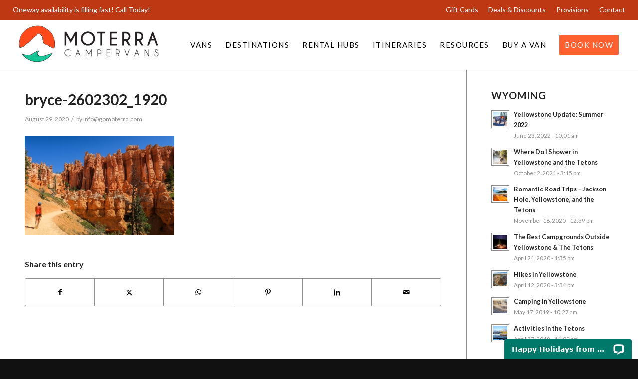

--- FILE ---
content_type: text/html; charset=UTF-8
request_url: https://gomoterra.com/desert-southwest/bryce-canyon-national-park/activities-and-restaurant-recommendations-in-bryce-national-park/attachment/bryce-2602302_1920-4/
body_size: 44344
content:
<!DOCTYPE html>
<html lang="en-US" class="html_stretched responsive av-preloader-disabled  html_header_top html_logo_left html_main_nav_header html_menu_right html_custom html_header_sticky html_header_shrinking html_header_topbar_active html_mobile_menu_tablet html_header_searchicon_disabled html_content_align_center html_header_unstick_top_disabled html_header_stretch html_minimal_header html_minimal_header_shadow html_av-submenu-hidden html_av-submenu-display-click html_av-overlay-full html_av-submenu-noclone html_entry_id_69598 av-cookies-no-cookie-consent av-no-preview av-default-lightbox html_text_menu_active av-mobile-menu-switch-default">
<head>
<meta charset="UTF-8" />


<!-- mobile setting -->
<meta name="viewport" content="width=device-width, initial-scale=1">

<!-- Scripts/CSS and wp_head hook -->
<meta name='robots' content='index, follow, max-image-preview:large, max-snippet:-1, max-video-preview:-1' />
	<style>img:is([sizes="auto" i], [sizes^="auto," i]) { contain-intrinsic-size: 3000px 1500px }</style>
	    <!-- Start VWO Common Smartcode -->
    <script  type='text/javascript'>
        var _vwo_clicks = 10;
    </script>
    <!-- End VWO Common Smartcode -->
        <!-- Start VWO Async SmartCode -->
    <link rel="preconnect" href="https://dev.visualwebsiteoptimizer.com" />
    <script  type='text/javascript' id='vwoCode'>
        /* Fix: wp-rocket (application/ld+json) */
        window._vwo_code || (function () {
            var w=window,
            d=document;
            var account_id=1106435,
            version=2.2,
            settings_tolerance=2000,
            library_tolerance=2500,
            use_existing_jquery=false,
            platform='web',
            hide_element='body',
            hide_element_style='opacity:0 !important;filter:alpha(opacity=0) !important;background:none !important';
            /* DO NOT EDIT BELOW THIS LINE */
            if(f=!1,v=d.querySelector('#vwoCode'),cc={},-1<d.URL.indexOf('__vwo_disable__')||w._vwo_code)return;try{var e=JSON.parse(localStorage.getItem('_vwo_'+account_id+'_config'));cc=e&&'object'==typeof e?e:{}}catch(e){}function r(t){try{return decodeURIComponent(t)}catch(e){return t}}var s=function(){var e={combination:[],combinationChoose:[],split:[],exclude:[],uuid:null,consent:null,optOut:null},t=d.cookie||'';if(!t)return e;for(var n,i,o=/(?:^|;\s*)(?:(_vis_opt_exp_(\d+)_combi=([^;]*))|(_vis_opt_exp_(\d+)_combi_choose=([^;]*))|(_vis_opt_exp_(\d+)_split=([^:;]*))|(_vis_opt_exp_(\d+)_exclude=[^;]*)|(_vis_opt_out=([^;]*))|(_vwo_global_opt_out=[^;]*)|(_vwo_uuid=([^;]*))|(_vwo_consent=([^;]*)))/g;null!==(n=o.exec(t));)try{n[1]?e.combination.push({id:n[2],value:r(n[3])}):n[4]?e.combinationChoose.push({id:n[5],value:r(n[6])}):n[7]?e.split.push({id:n[8],value:r(n[9])}):n[10]?e.exclude.push({id:n[11]}):n[12]?e.optOut=r(n[13]):n[14]?e.optOut=!0:n[15]?e.uuid=r(n[16]):n[17]&&(i=r(n[18]),e.consent=i&&3<=i.length?i.substring(0,3):null)}catch(e){}return e}();function i(){var e=function(){if(w.VWO&&Array.isArray(w.VWO))for(var e=0;e<w.VWO.length;e++){var t=w.VWO[e];if(Array.isArray(t)&&('setVisitorId'===t[0]||'setSessionId'===t[0]))return!0}return!1}(),t='a='+account_id+'&u='+encodeURIComponent(w._vis_opt_url||d.URL)+'&vn='+version+'&ph=1'+('undefined'!=typeof platform?'&p='+platform:'')+'&st='+w.performance.now();e||((n=function(){var e,t=[],n={},i=w.VWO&&w.VWO.appliedCampaigns||{};for(e in i){var o=i[e]&&i[e].v;o&&(t.push(e+'-'+o+'-1'),n[e]=!0)}if(s&&s.combination)for(var r=0;r<s.combination.length;r++){var a=s.combination[r];n[a.id]||t.push(a.id+'-'+a.value)}return t.join('|')}())&&(t+='&c='+n),(n=function(){var e=[],t={};if(s&&s.combinationChoose)for(var n=0;n<s.combinationChoose.length;n++){var i=s.combinationChoose[n];e.push(i.id+'-'+i.value),t[i.id]=!0}if(s&&s.split)for(var o=0;o<s.split.length;o++)t[(i=s.split[o]).id]||e.push(i.id+'-'+i.value);return e.join('|')}())&&(t+='&cc='+n),(n=function(){var e={},t=[];if(w.VWO&&Array.isArray(w.VWO))for(var n=0;n<w.VWO.length;n++){var i=w.VWO[n];if(Array.isArray(i)&&'setVariation'===i[0]&&i[1]&&Array.isArray(i[1]))for(var o=0;o<i[1].length;o++){var r,a=i[1][o];a&&'object'==typeof a&&(r=a.e,a=a.v,r&&a&&(e[r]=a))}}for(r in e)t.push(r+'-'+e[r]);return t.join('|')}())&&(t+='&sv='+n)),s&&s.optOut&&(t+='&o='+s.optOut);var n=function(){var e=[],t={};if(s&&s.exclude)for(var n=0;n<s.exclude.length;n++){var i=s.exclude[n];t[i.id]||(e.push(i.id),t[i.id]=!0)}return e.join('|')}();return n&&(t+='&e='+n),s&&s.uuid&&(t+='&id='+s.uuid),s&&s.consent&&(t+='&consent='+s.consent),w.name&&-1<w.name.indexOf('_vis_preview')&&(t+='&pM=true'),w.VWO&&w.VWO.ed&&(t+='&ed='+w.VWO.ed),t}code={nonce:v&&v.nonce,use_existing_jquery:function(){return'undefined'!=typeof use_existing_jquery?use_existing_jquery:void 0},library_tolerance:function(){return'undefined'!=typeof library_tolerance?library_tolerance:void 0},settings_tolerance:function(){return cc.sT||settings_tolerance},hide_element_style:function(){return'{'+(cc.hES||hide_element_style)+'}'},hide_element:function(){return performance.getEntriesByName('first-contentful-paint')[0]?'':'string'==typeof cc.hE?cc.hE:hide_element},getVersion:function(){return version},finish:function(e){var t;f||(f=!0,(t=d.getElementById('_vis_opt_path_hides'))&&t.parentNode.removeChild(t),e&&((new Image).src='https://dev.visualwebsiteoptimizer.com/ee.gif?a='+account_id+e))},finished:function(){return f},addScript:function(e){var t=d.createElement('script');t.type='text/javascript',e.src?t.src=e.src:t.text=e.text,v&&t.setAttribute('nonce',v.nonce),d.getElementsByTagName('head')[0].appendChild(t)},load:function(e,t){t=t||{};var n=new XMLHttpRequest;n.open('GET',e,!0),n.withCredentials=!t.dSC,n.responseType=t.responseType||'text',n.onload=function(){if(t.onloadCb)return t.onloadCb(n,e);200===n.status?_vwo_code.addScript({text:n.responseText}):_vwo_code.finish('&e=loading_failure:'+e)},n.onerror=function(){if(t.onerrorCb)return t.onerrorCb(e);_vwo_code.finish('&e=loading_failure:'+e)},n.send()},init:function(){var e,t=this.settings_tolerance();w._vwo_settings_timer=setTimeout(function(){_vwo_code.finish()},t),'body'!==this.hide_element()?(n=d.createElement('style'),e=(t=this.hide_element())?t+this.hide_element_style():'',t=d.getElementsByTagName('head')[0],n.setAttribute('id','_vis_opt_path_hides'),v&&n.setAttribute('nonce',v.nonce),n.setAttribute('type','text/css'),n.styleSheet?n.styleSheet.cssText=e:n.appendChild(d.createTextNode(e)),t.appendChild(n)):(n=d.getElementsByTagName('head')[0],(e=d.createElement('div')).style.cssText='z-index: 2147483647 !important;position: fixed !important;left: 0 !important;top: 0 !important;width: 100% !important;height: 100% !important;background: white !important;',e.setAttribute('id','_vis_opt_path_hides'),e.classList.add('_vis_hide_layer'),n.parentNode.insertBefore(e,n.nextSibling));var n='https://dev.visualwebsiteoptimizer.com/j.php?'+i();-1!==w.location.search.indexOf('_vwo_xhr')?this.addScript({src:n}):this.load(n+'&x=true',{l:1})}};w._vwo_code=code;code.init();})();
    </script>
    <!-- End VWO Async SmartCode -->
    
		<!-- Meta Tag Manager -->
		<meta name="google-site-verification" content="cQU3_zIZTU_Uw5tzDrWJ66O_3dFj3NQ4n9Ka_WrGPoE" />
		<!-- / Meta Tag Manager -->

	<!-- This site is optimized with the Yoast SEO plugin v26.3 - https://yoast.com/wordpress/plugins/seo/ -->
	<title>bryce-2602302_1920 - Moterra Campervans</title>
	<link rel="canonical" href="https://gomoterra.com/desert-southwest/bryce-canyon-national-park/activities-and-restaurant-recommendations-in-bryce-national-park/attachment/bryce-2602302_1920-4/" />
	<meta property="og:locale" content="en_US" />
	<meta property="og:type" content="article" />
	<meta property="og:title" content="bryce-2602302_1920 - Moterra Campervans" />
	<meta property="og:url" content="https://gomoterra.com/desert-southwest/bryce-canyon-national-park/activities-and-restaurant-recommendations-in-bryce-national-park/attachment/bryce-2602302_1920-4/" />
	<meta property="og:site_name" content="Moterra Campervans" />
	<meta property="article:publisher" content="https://www.facebook.com/gomoterra/" />
	<meta property="og:image" content="https://gomoterra.com/desert-southwest/bryce-canyon-national-park/activities-and-restaurant-recommendations-in-bryce-national-park/attachment/bryce-2602302_1920-4" />
	<meta property="og:image:width" content="1920" />
	<meta property="og:image:height" content="1280" />
	<meta property="og:image:type" content="image/jpeg" />
	<meta name="twitter:card" content="summary_large_image" />
	<script type="application/ld+json" class="yoast-schema-graph">{"@context":"https://schema.org","@graph":[{"@type":"WebPage","@id":"https://gomoterra.com/desert-southwest/bryce-canyon-national-park/activities-and-restaurant-recommendations-in-bryce-national-park/attachment/bryce-2602302_1920-4/","url":"https://gomoterra.com/desert-southwest/bryce-canyon-national-park/activities-and-restaurant-recommendations-in-bryce-national-park/attachment/bryce-2602302_1920-4/","name":"bryce-2602302_1920 - Moterra Campervans","isPartOf":{"@id":"https://gomoterra.com/#website"},"primaryImageOfPage":{"@id":"https://gomoterra.com/desert-southwest/bryce-canyon-national-park/activities-and-restaurant-recommendations-in-bryce-national-park/attachment/bryce-2602302_1920-4/#primaryimage"},"image":{"@id":"https://gomoterra.com/desert-southwest/bryce-canyon-national-park/activities-and-restaurant-recommendations-in-bryce-national-park/attachment/bryce-2602302_1920-4/#primaryimage"},"thumbnailUrl":"https://gomoterra.com/wp-content/uploads/2020/08/bryce-2602302_1920-1.jpg","datePublished":"2020-08-29T20:26:21+00:00","breadcrumb":{"@id":"https://gomoterra.com/desert-southwest/bryce-canyon-national-park/activities-and-restaurant-recommendations-in-bryce-national-park/attachment/bryce-2602302_1920-4/#breadcrumb"},"inLanguage":"en-US","potentialAction":[{"@type":"ReadAction","target":["https://gomoterra.com/desert-southwest/bryce-canyon-national-park/activities-and-restaurant-recommendations-in-bryce-national-park/attachment/bryce-2602302_1920-4/"]}]},{"@type":"ImageObject","inLanguage":"en-US","@id":"https://gomoterra.com/desert-southwest/bryce-canyon-national-park/activities-and-restaurant-recommendations-in-bryce-national-park/attachment/bryce-2602302_1920-4/#primaryimage","url":"https://gomoterra.com/wp-content/uploads/2020/08/bryce-2602302_1920-1.jpg","contentUrl":"https://gomoterra.com/wp-content/uploads/2020/08/bryce-2602302_1920-1.jpg","width":1920,"height":1280},{"@type":"BreadcrumbList","@id":"https://gomoterra.com/desert-southwest/bryce-canyon-national-park/activities-and-restaurant-recommendations-in-bryce-national-park/attachment/bryce-2602302_1920-4/#breadcrumb","itemListElement":[{"@type":"ListItem","position":1,"name":"Home","item":"https://gomoterra.com/home/"},{"@type":"ListItem","position":2,"name":"Activities and Restaurant Recommendations in Bryce National Park","item":"https://gomoterra.com/desert-southwest/bryce-canyon-national-park/activities-and-restaurant-recommendations-in-bryce-national-park/"},{"@type":"ListItem","position":3,"name":"bryce-2602302_1920"}]},{"@type":"WebSite","@id":"https://gomoterra.com/#website","url":"https://gomoterra.com/","name":"Moterra Campervans","description":"Luxury Campervan Rentals","potentialAction":[{"@type":"SearchAction","target":{"@type":"EntryPoint","urlTemplate":"https://gomoterra.com/?s={search_term_string}"},"query-input":{"@type":"PropertyValueSpecification","valueRequired":true,"valueName":"search_term_string"}}],"inLanguage":"en-US"}]}</script>
	<!-- / Yoast SEO plugin. -->


<link rel='dns-prefetch' href='//connect.livechatinc.com' />
<link rel="alternate" type="application/rss+xml" title="Moterra Campervans &raquo; Feed" href="https://gomoterra.com/feed/" />
<link rel="alternate" type="application/rss+xml" title="Moterra Campervans &raquo; Comments Feed" href="https://gomoterra.com/comments/feed/" />

<!-- google webfont font replacement -->

			<script type='text/javascript'>

				(function() {

					/*	check if webfonts are disabled by user setting via cookie - or user must opt in.	*/
					var html = document.getElementsByTagName('html')[0];
					var cookie_check = html.className.indexOf('av-cookies-needs-opt-in') >= 0 || html.className.indexOf('av-cookies-can-opt-out') >= 0;
					var allow_continue = true;
					var silent_accept_cookie = html.className.indexOf('av-cookies-user-silent-accept') >= 0;

					if( cookie_check && ! silent_accept_cookie )
					{
						if( ! document.cookie.match(/aviaCookieConsent/) || html.className.indexOf('av-cookies-session-refused') >= 0 )
						{
							allow_continue = false;
						}
						else
						{
							if( ! document.cookie.match(/aviaPrivacyRefuseCookiesHideBar/) )
							{
								allow_continue = false;
							}
							else if( ! document.cookie.match(/aviaPrivacyEssentialCookiesEnabled/) )
							{
								allow_continue = false;
							}
							else if( document.cookie.match(/aviaPrivacyGoogleWebfontsDisabled/) )
							{
								allow_continue = false;
							}
						}
					}

					if( allow_continue )
					{
						var f = document.createElement('link');

						f.type 	= 'text/css';
						f.rel 	= 'stylesheet';
						f.href 	= 'https://fonts.googleapis.com/css?family=Lato:300,400,700%7CHeebo:100,400,700&display=auto';
						f.id 	= 'avia-google-webfont';

						document.getElementsByTagName('head')[0].appendChild(f);
					}
				})();

			</script>
			<script type="text/javascript">
/* <![CDATA[ */
window._wpemojiSettings = {"baseUrl":"https:\/\/s.w.org\/images\/core\/emoji\/16.0.1\/72x72\/","ext":".png","svgUrl":"https:\/\/s.w.org\/images\/core\/emoji\/16.0.1\/svg\/","svgExt":".svg","source":{"concatemoji":"https:\/\/gomoterra.com\/wp-includes\/js\/wp-emoji-release.min.js?ver=6.8.3"}};
/*! This file is auto-generated */
!function(s,n){var o,i,e;function c(e){try{var t={supportTests:e,timestamp:(new Date).valueOf()};sessionStorage.setItem(o,JSON.stringify(t))}catch(e){}}function p(e,t,n){e.clearRect(0,0,e.canvas.width,e.canvas.height),e.fillText(t,0,0);var t=new Uint32Array(e.getImageData(0,0,e.canvas.width,e.canvas.height).data),a=(e.clearRect(0,0,e.canvas.width,e.canvas.height),e.fillText(n,0,0),new Uint32Array(e.getImageData(0,0,e.canvas.width,e.canvas.height).data));return t.every(function(e,t){return e===a[t]})}function u(e,t){e.clearRect(0,0,e.canvas.width,e.canvas.height),e.fillText(t,0,0);for(var n=e.getImageData(16,16,1,1),a=0;a<n.data.length;a++)if(0!==n.data[a])return!1;return!0}function f(e,t,n,a){switch(t){case"flag":return n(e,"\ud83c\udff3\ufe0f\u200d\u26a7\ufe0f","\ud83c\udff3\ufe0f\u200b\u26a7\ufe0f")?!1:!n(e,"\ud83c\udde8\ud83c\uddf6","\ud83c\udde8\u200b\ud83c\uddf6")&&!n(e,"\ud83c\udff4\udb40\udc67\udb40\udc62\udb40\udc65\udb40\udc6e\udb40\udc67\udb40\udc7f","\ud83c\udff4\u200b\udb40\udc67\u200b\udb40\udc62\u200b\udb40\udc65\u200b\udb40\udc6e\u200b\udb40\udc67\u200b\udb40\udc7f");case"emoji":return!a(e,"\ud83e\udedf")}return!1}function g(e,t,n,a){var r="undefined"!=typeof WorkerGlobalScope&&self instanceof WorkerGlobalScope?new OffscreenCanvas(300,150):s.createElement("canvas"),o=r.getContext("2d",{willReadFrequently:!0}),i=(o.textBaseline="top",o.font="600 32px Arial",{});return e.forEach(function(e){i[e]=t(o,e,n,a)}),i}function t(e){var t=s.createElement("script");t.src=e,t.defer=!0,s.head.appendChild(t)}"undefined"!=typeof Promise&&(o="wpEmojiSettingsSupports",i=["flag","emoji"],n.supports={everything:!0,everythingExceptFlag:!0},e=new Promise(function(e){s.addEventListener("DOMContentLoaded",e,{once:!0})}),new Promise(function(t){var n=function(){try{var e=JSON.parse(sessionStorage.getItem(o));if("object"==typeof e&&"number"==typeof e.timestamp&&(new Date).valueOf()<e.timestamp+604800&&"object"==typeof e.supportTests)return e.supportTests}catch(e){}return null}();if(!n){if("undefined"!=typeof Worker&&"undefined"!=typeof OffscreenCanvas&&"undefined"!=typeof URL&&URL.createObjectURL&&"undefined"!=typeof Blob)try{var e="postMessage("+g.toString()+"("+[JSON.stringify(i),f.toString(),p.toString(),u.toString()].join(",")+"));",a=new Blob([e],{type:"text/javascript"}),r=new Worker(URL.createObjectURL(a),{name:"wpTestEmojiSupports"});return void(r.onmessage=function(e){c(n=e.data),r.terminate(),t(n)})}catch(e){}c(n=g(i,f,p,u))}t(n)}).then(function(e){for(var t in e)n.supports[t]=e[t],n.supports.everything=n.supports.everything&&n.supports[t],"flag"!==t&&(n.supports.everythingExceptFlag=n.supports.everythingExceptFlag&&n.supports[t]);n.supports.everythingExceptFlag=n.supports.everythingExceptFlag&&!n.supports.flag,n.DOMReady=!1,n.readyCallback=function(){n.DOMReady=!0}}).then(function(){return e}).then(function(){var e;n.supports.everything||(n.readyCallback(),(e=n.source||{}).concatemoji?t(e.concatemoji):e.wpemoji&&e.twemoji&&(t(e.twemoji),t(e.wpemoji)))}))}((window,document),window._wpemojiSettings);
/* ]]> */
</script>
<link rel='stylesheet' id='avia-grid-css' href='https://gomoterra.com/wp-content/themes/enfold/css/grid.css?ver=7.1.3' type='text/css' media='all' />
<link rel='stylesheet' id='avia-base-css' href='https://gomoterra.com/wp-content/themes/enfold/css/base.css?ver=7.1.3' type='text/css' media='all' />
<link rel='stylesheet' id='avia-layout-css' href='https://gomoterra.com/wp-content/themes/enfold/css/layout.css?ver=7.1.3' type='text/css' media='all' />
<link rel='stylesheet' id='avia-module-audioplayer-css' href='https://gomoterra.com/wp-content/themes/enfold/config-templatebuilder/avia-shortcodes/audio-player/audio-player.css?ver=7.1.3' type='text/css' media='all' />
<link rel='stylesheet' id='avia-module-blog-css' href='https://gomoterra.com/wp-content/themes/enfold/config-templatebuilder/avia-shortcodes/blog/blog.css?ver=7.1.3' type='text/css' media='all' />
<link rel='stylesheet' id='avia-module-postslider-css' href='https://gomoterra.com/wp-content/themes/enfold/config-templatebuilder/avia-shortcodes/postslider/postslider.css?ver=7.1.3' type='text/css' media='all' />
<link rel='stylesheet' id='avia-module-button-css' href='https://gomoterra.com/wp-content/themes/enfold/config-templatebuilder/avia-shortcodes/buttons/buttons.css?ver=7.1.3' type='text/css' media='all' />
<link rel='stylesheet' id='avia-module-buttonrow-css' href='https://gomoterra.com/wp-content/themes/enfold/config-templatebuilder/avia-shortcodes/buttonrow/buttonrow.css?ver=7.1.3' type='text/css' media='all' />
<link rel='stylesheet' id='avia-module-button-fullwidth-css' href='https://gomoterra.com/wp-content/themes/enfold/config-templatebuilder/avia-shortcodes/buttons_fullwidth/buttons_fullwidth.css?ver=7.1.3' type='text/css' media='all' />
<link rel='stylesheet' id='avia-module-comments-css' href='https://gomoterra.com/wp-content/themes/enfold/config-templatebuilder/avia-shortcodes/comments/comments.css?ver=7.1.3' type='text/css' media='all' />
<link rel='stylesheet' id='avia-module-slideshow-css' href='https://gomoterra.com/wp-content/themes/enfold/config-templatebuilder/avia-shortcodes/slideshow/slideshow.css?ver=7.1.3' type='text/css' media='all' />
<link rel='stylesheet' id='avia-module-slideshow-contentpartner-css' href='https://gomoterra.com/wp-content/themes/enfold/config-templatebuilder/avia-shortcodes/contentslider/contentslider.css?ver=7.1.3' type='text/css' media='all' />
<link rel='stylesheet' id='avia-module-gallery-css' href='https://gomoterra.com/wp-content/themes/enfold/config-templatebuilder/avia-shortcodes/gallery/gallery.css?ver=7.1.3' type='text/css' media='all' />
<link rel='stylesheet' id='avia-module-gallery-hor-css' href='https://gomoterra.com/wp-content/themes/enfold/config-templatebuilder/avia-shortcodes/gallery_horizontal/gallery_horizontal.css?ver=7.1.3' type='text/css' media='all' />
<link rel='stylesheet' id='avia-module-gridrow-css' href='https://gomoterra.com/wp-content/themes/enfold/config-templatebuilder/avia-shortcodes/grid_row/grid_row.css?ver=7.1.3' type='text/css' media='all' />
<link rel='stylesheet' id='avia-module-heading-css' href='https://gomoterra.com/wp-content/themes/enfold/config-templatebuilder/avia-shortcodes/heading/heading.css?ver=7.1.3' type='text/css' media='all' />
<link rel='stylesheet' id='avia-module-hr-css' href='https://gomoterra.com/wp-content/themes/enfold/config-templatebuilder/avia-shortcodes/hr/hr.css?ver=7.1.3' type='text/css' media='all' />
<link rel='stylesheet' id='avia-module-icon-css' href='https://gomoterra.com/wp-content/themes/enfold/config-templatebuilder/avia-shortcodes/icon/icon.css?ver=7.1.3' type='text/css' media='all' />
<link rel='stylesheet' id='avia-module-iconbox-css' href='https://gomoterra.com/wp-content/themes/enfold/config-templatebuilder/avia-shortcodes/iconbox/iconbox.css?ver=7.1.3' type='text/css' media='all' />
<link rel='stylesheet' id='avia-module-iconlist-css' href='https://gomoterra.com/wp-content/themes/enfold/config-templatebuilder/avia-shortcodes/iconlist/iconlist.css?ver=7.1.3' type='text/css' media='all' />
<link rel='stylesheet' id='avia-module-image-css' href='https://gomoterra.com/wp-content/themes/enfold/config-templatebuilder/avia-shortcodes/image/image.css?ver=7.1.3' type='text/css' media='all' />
<link rel='stylesheet' id='avia-module-menu-css' href='https://gomoterra.com/wp-content/themes/enfold/config-templatebuilder/avia-shortcodes/menu/menu.css?ver=7.1.3' type='text/css' media='all' />
<link rel='stylesheet' id='avia-module-slideshow-accordion-css' href='https://gomoterra.com/wp-content/themes/enfold/config-templatebuilder/avia-shortcodes/slideshow_accordion/slideshow_accordion.css?ver=7.1.3' type='text/css' media='all' />
<link rel='stylesheet' id='avia-module-slideshow-ls-css' href='https://gomoterra.com/wp-content/themes/enfold/config-templatebuilder/avia-shortcodes/slideshow_layerslider/slideshow_layerslider.css?ver=7.1.3' type='text/css' media='all' />
<link rel='stylesheet' id='avia-module-social-css' href='https://gomoterra.com/wp-content/themes/enfold/config-templatebuilder/avia-shortcodes/social_share/social_share.css?ver=7.1.3' type='text/css' media='all' />
<link rel='stylesheet' id='avia-module-tabsection-css' href='https://gomoterra.com/wp-content/themes/enfold/config-templatebuilder/avia-shortcodes/tab_section/tab_section.css?ver=7.1.3' type='text/css' media='all' />
<link rel='stylesheet' id='avia-module-table-css' href='https://gomoterra.com/wp-content/themes/enfold/config-templatebuilder/avia-shortcodes/table/table.css?ver=7.1.3' type='text/css' media='all' />
<link rel='stylesheet' id='avia-module-tabs-css' href='https://gomoterra.com/wp-content/themes/enfold/config-templatebuilder/avia-shortcodes/tabs/tabs.css?ver=7.1.3' type='text/css' media='all' />
<link rel='stylesheet' id='avia-module-timeline-css' href='https://gomoterra.com/wp-content/themes/enfold/config-templatebuilder/avia-shortcodes/timeline/timeline.css?ver=7.1.3' type='text/css' media='all' />
<link rel='stylesheet' id='avia-module-toggles-css' href='https://gomoterra.com/wp-content/themes/enfold/config-templatebuilder/avia-shortcodes/toggles/toggles.css?ver=7.1.3' type='text/css' media='all' />
<link rel='stylesheet' id='avia-module-video-css' href='https://gomoterra.com/wp-content/themes/enfold/config-templatebuilder/avia-shortcodes/video/video.css?ver=7.1.3' type='text/css' media='all' />
<link rel='stylesheet' id='sbi_styles-css' href='https://gomoterra.com/wp-content/plugins/instagram-feed-pro/css/sbi-styles.min.css?ver=5.8.4' type='text/css' media='all' />
<style id='wp-emoji-styles-inline-css' type='text/css'>

	img.wp-smiley, img.emoji {
		display: inline !important;
		border: none !important;
		box-shadow: none !important;
		height: 1em !important;
		width: 1em !important;
		margin: 0 0.07em !important;
		vertical-align: -0.1em !important;
		background: none !important;
		padding: 0 !important;
	}
</style>
<link rel='stylesheet' id='wp-block-library-css' href='https://gomoterra.com/wp-includes/css/dist/block-library/style.min.css?ver=6.8.3' type='text/css' media='all' />
<link rel='stylesheet' id='activecampaign-form-block-css' href='https://gomoterra.com/wp-content/plugins/activecampaign-subscription-forms/activecampaign-form-block/build/style-index.css?ver=1763424557' type='text/css' media='all' />
<style id='wp-job-openings-blocks-style-inline-css' type='text/css'>
.wp-block-create-block-wjo-block{background-color:#21759b;border:1px dotted red;color:#fff;padding:2px}.awsm-b-row{display:-webkit-box;display:-ms-flexbox;display:-webkit-flex;display:flex;display:flexbox;-webkit-flex-flow:row wrap;margin:0 -15px;-webkit-box-orient:horizontal;-webkit-box-direction:normal;-ms-flex-flow:row wrap;flex-flow:row wrap}.awsm-b-row,.awsm-b-row *,.awsm-b-row :after,.awsm-b-row :before{-webkit-box-sizing:border-box;box-sizing:border-box}.awsm-b-grid-item{display:-webkit-box;display:-ms-flexbox;display:-webkit-flex;display:flex;float:left;padding:0 15px!important;width:33.333%;-webkit-box-orient:vertical;-webkit-box-direction:normal;-ms-flex-direction:column;flex-direction:column;-webkit-flex-direction:column}.awsm-b-grid-col-4 .awsm-b-grid-item{width:25%}.awsm-b-grid-col-2 .awsm-b-grid-item{width:50%}.awsm-b-grid-col .awsm-b-grid-item{width:100%}.awsm-b-job-hide{display:none!important}.awsm-job-show{display:block!important}.awsm-b-job-item{background:#fff;font-size:14px;padding:20px}a.awsm-b-job-item{text-decoration:none!important}.awsm-b-grid-item .awsm-b-job-item{border:1px solid #dddfe3;border-radius:2px;-webkit-box-shadow:0 1px 4px 0 rgba(0,0,0,.05);box-shadow:0 1px 4px 0 rgba(0,0,0,.05);display:-webkit-box;display:-ms-flexbox;display:-webkit-flex;display:flex;margin-bottom:30px;-webkit-box-orient:vertical;-webkit-box-direction:normal;-ms-flex-direction:column;flex-direction:column;-webkit-flex-direction:column;-webkit-box-flex:1;-ms-flex-positive:1;flex-grow:1;-webkit-flex-grow:1;-webkit-transition:all .3s ease;transition:all .3s ease}.awsm-b-grid-item .awsm-b-job-item:focus,.awsm-b-grid-item .awsm-b-job-item:hover{-webkit-box-shadow:0 3px 15px -5px rgba(0,0,0,.2);box-shadow:0 3px 15px -5px rgba(0,0,0,.2)}.awsm-b-grid-item .awsm-job-featured-image{margin-bottom:14px}.awsm-b-job-item h2.awsm-b-job-post-title{font-size:18px;margin:0 0 15px;text-align:left}.awsm-b-job-item h2.awsm-b-job-post-title a{font-size:18px}.awsm-b-grid-item .awsm-job-info{margin-bottom:10px;min-height:83px}.awsm-b-grid-item .awsm-job-info p{margin:0 0 8px}.awsm-b-job-wrap:after{clear:both;content:"";display:table}.awsm-b-filter-wrap,.awsm-b-filter-wrap *{-webkit-box-sizing:border-box;box-sizing:border-box}.awsm-b-filter-wrap{margin:0 -10px 20px}.awsm-b-filter-wrap form{display:-webkit-box;display:-webkit-flex;display:-ms-flexbox;display:flex;-webkit-flex-wrap:wrap;-ms-flex-wrap:wrap;flex-wrap:wrap}.awsm-b-filter-wrap .awsm-b-filter-items{display:none}.awsm-b-filter-wrap.awsm-b-full-width-search-filter-wrap .awsm-b-filter-item-search,.awsm-b-filter-wrap.awsm-b-full-width-search-filter-wrap .awsm-b-filter-items,.awsm-b-filter-wrap.awsm-b-no-search-filter-wrap .awsm-b-filter-items{width:100%}.awsm-b-filter-toggle{border:1px solid #ccc;border-radius:4px;display:-webkit-box;display:-webkit-flex;display:-ms-flexbox;display:flex;-webkit-flex-flow:wrap;-ms-flex-flow:wrap;flex-flow:wrap;margin:0 10px 10px;outline:none!important;padding:12px;width:46px}.awsm-b-filter-toggle.awsm-on{background:#ccc}.awsm-b-filter-toggle svg{height:20px;width:20px}.awsm-b-filter-wrap.awsm-b-no-search-filter-wrap .awsm-b-filter-toggle{width:100%;-webkit-box-align:center;-webkit-align-items:center;-ms-flex-align:center;align-items:center;-webkit-box-pack:justify;-webkit-justify-content:space-between;-ms-flex-pack:justify;justify-content:space-between;text-decoration:none}.awsm-b-filter-wrap.awsm-b-no-search-filter-wrap .awsm-b-filter-toggle svg{height:22px;width:22px}@media(min-width:768px){.awsm-b-filter-wrap .awsm-b-filter-items{display:-webkit-box!important;display:-webkit-flex!important;display:-ms-flexbox!important;display:flex!important;-webkit-flex-wrap:wrap;-ms-flex-wrap:wrap;flex-wrap:wrap;width:calc(100% - 250px)}.awsm-b-filter-toggle{display:none}.awsm-b-filter-item-search{width:250px}}.awsm-b-filter-wrap .awsm-b-filter-item{padding:0 10px 10px}.awsm-b-filter-item-search{padding:0 10px 10px;position:relative}@media(max-width:768px){.awsm-b-filter-wrap .awsm-b-filter-items{width:100%}.awsm-b-filter-item-search{width:calc(100% - 66px)}.awsm-b-filter-wrap .awsm-b-filter-item .awsm-selectric-wrapper{min-width:100%}}.awsm-b-filter-wrap .awsm-b-filter-item .awsm-b-job-form-control{min-height:48px;padding-right:58px}.awsm-b-filter-item-search .awsm-b-job-form-control{min-height:48px;padding-right:48px}.awsm-b-filter-item-search-in{position:relative}.awsm-b-filter-item-search .awsm-b-job-search-icon-wrapper{color:#ccc;cursor:pointer;font-size:16px;height:100%;line-height:48px;position:absolute;right:0;text-align:center;top:0;width:48px}.awsm-b-jobs-none-container{padding:25px}.awsm-b-jobs-none-container p{margin:0;padding:5px}.awsm-b-row .awsm-b-jobs-pagination{padding:0 15px;width:100%}.awsm-b-jobs-pagination{float:left;width:100%}.awsm-b-load-more-main a.awsm-b-load-more,.awsm-load-more-classic a.page-numbers{background:#fff;border:1px solid #dddfe3;-webkit-box-shadow:0 1px 4px 0 rgba(0,0,0,.05);box-shadow:0 1px 4px 0 rgba(0,0,0,.05);display:block;margin:0!important;outline:none!important;padding:20px;text-align:center;text-decoration:none!important;-webkit-transition:all .3s ease;transition:all .3s ease}.awsm-load-more-classic a.page-numbers,.awsm-load-more-classic span.page-numbers{font-size:90%;padding:5px 10px}.awsm-load-more-classic{text-align:center}.awsm-b-load-more-main a.awsm-load-more:focus,.awsm-b-load-more-main a.awsm-load-more:hover,.awsm-load-more-classic a.page-numbers:focus,.awsm-load-more-classic a.page-numbers:hover{-webkit-box-shadow:0 3px 15px -5px rgba(0,0,0,.2);box-shadow:0 3px 15px -5px rgba(0,0,0,.2)}.awsm-b-jobs-pagination.awsm-load-more-classic ul{list-style:none;margin:0;padding:0}.awsm-b-jobs-pagination.awsm-load-more-classic ul li{display:inline-block}.awsm-b-lists{border:1px solid #ededed}.awsm-b-list-item{width:100%}.awsm-b-list-item h2.awsm-job-b-post-title{margin-bottom:0}.awsm-b-list-item .awsm-job-featured-image{float:left;margin-right:10px}.awsm-b-list-item .awsm-job-featured-image img{height:50px;width:50px}.awsm-b-list-item .awsm-b-job-item{border-bottom:1px solid rgba(0,0,0,.13)}.awsm-b-list-item .awsm-b-job-item:after{clear:both;content:"";display:table}.awsm-b-list-left-col{float:left;width:50%}.awsm-b-list-right-col{float:left;text-align:right;width:50%}.awsm-b-list-item .awsm-job-specification-wrapper{display:inline-block;vertical-align:middle}.awsm-b-list-item .awsm-job-specification-item{display:inline-block;margin:0 15px 0 0;vertical-align:middle}a.awsm-b-job-item .awsm-job-specification-item{color:#4c4c4c}.awsm-b-list-item .awsm-job-more-container{display:inline-block;vertical-align:middle}.awsm-job-more-container .awsm-job-more span:before{content:"→"}.awsm-b-lists .awsm-b-jobs-pagination{margin-top:30px}.awsm-job-specification-item>[class^=awsm-job-icon-]{margin-right:6px}.awsm-job-specification-term:after{content:", "}.awsm-job-specification-term:last-child:after{content:""}.awsm-job-single-wrap,.awsm-job-single-wrap *,.awsm-job-single-wrap :after,.awsm-job-single-wrap :before{-webkit-box-sizing:border-box;box-sizing:border-box}.awsm-job-single-wrap{margin-bottom:1.3em}.awsm-job-single-wrap:after{clear:both;content:"";display:table}.awsm-job-content{padding-bottom:32px}.awsm-job-single-wrap.awsm-col-2 .awsm-job-content{float:left;padding-right:15px;width:55%}.awsm-job-single-wrap.awsm-col-2 .awsm-job-form{float:left;padding-left:15px;width:45%}.awsm-job-head,.awsm_job_spec_above_content{margin-bottom:20px}.awsm-job-head h1{margin:0 0 20px}.awsm-job-list-info span{margin-right:10px}.awsm-job-single-wrap .awsm-job-expiration-label{font-weight:700}.awsm-job-form-inner{background:#fff;border:1px solid #dddfe3;padding:35px}.awsm-job-form-inner h2{margin:0 0 30px}.awsm-job-form-group{margin-bottom:20px}.awsm-job-form-group input[type=checkbox],.awsm-job-form-group input[type=radio]{margin-right:5px}.awsm-job-form-group label{display:block;margin-bottom:10px}.awsm-job-form-options-container label,.awsm-job-inline-group label{display:inline;font-weight:400}.awsm-b-job-form-control{display:block;width:100%}.awsm-job-form-options-container span{display:inline-block;margin-bottom:10px;margin-left:10px}.awsm-job-submit{background:#0195ff;border:1px solid #0195ff;color:#fff;padding:10px 30px}.awsm-job-submit:focus,.awsm-job-submit:hover{background:rgba(0,0,0,0);color:#0195ff}.awsm-job-form-error{color:#db4c4c;font-weight:500}.awsm-b-job-form-control.awsm-job-form-error,.awsm-b-job-form-control.awsm-job-form-error:focus{border:1px solid #db4c4c}.awsm-error-message,.awsm-success-message{padding:12px 25px}.awsm-error-message p:empty,.awsm-success-message p:empty{display:none}.awsm-error-message p,.awsm-success-message p{margin:0!important;padding:0!important}.awsm-success-message{border:1px solid #1ea508}.awsm-error-message{border:1px solid #db4c4c}ul.awsm-error-message li{line-height:1.8em;margin-left:1.2em}.awsm-expired-message{padding:25px}.awsm-expired-message p{margin:1em 0}.awsm-job-container{margin:0 auto;max-width:1170px;padding:50px 0;width:100%}.awsm-jobs-loading{position:relative}.awsm-b-job-listings:after{content:"";height:100%;left:0;opacity:0;position:absolute;top:0;-webkit-transition:all .3s ease;transition:all .3s ease;visibility:hidden;width:100%}.awsm-b-job-listings.awsm-jobs-loading:after{opacity:1;visibility:visible}.awsm-b-sr-only{height:1px;margin:-1px;overflow:hidden;padding:0;position:absolute;width:1px;clip:rect(0,0,0,0);border:0}@media(max-width:1024px){.awsm-b-grid-col-4 .awsm-b-grid-item{width:33.333%}}@media(max-width:992px){.awsm-job-single-wrap.awsm-col-2 .awsm-job-content{padding-right:0;width:100%}.awsm-job-single-wrap.awsm-col-2 .awsm-job-form{padding-left:0;width:100%}}@media(max-width:768px){.awsm-b-grid-col-3 .awsm-b-grid-item,.awsm-b-grid-col-4 .awsm-b-grid-item,.awsm-b-grid-item{width:50%}.awsm-b-list-left-col{padding-bottom:10px;width:100%}.awsm-b-list-right-col{text-align:left;width:100%}}@media(max-width:648px){.awsm-b-grid-col-2 .awsm-b-grid-item,.awsm-b-grid-col-3 .awsm-b-grid-item,.awsm-b-grid-col-4 .awsm-b-grid-item,.awsm-b-grid-item{width:100%}.awsm-b-list-item .awsm-job-specification-wrapper{display:block;float:none;padding-bottom:5px}.awsm-b-list-item .awsm-job-more-container{display:block;float:none}}.awsm-job-form-plugin-style .awsm-b-job-form-control{border:1px solid #ccc;border-radius:4px;color:#060606;display:block;font:inherit;line-height:1;min-height:46px;padding:8px 15px;-webkit-transition:all .3s ease;transition:all .3s ease;width:100%}.awsm-job-form-plugin-style .awsm-b-job-form-control:focus{border-color:#060606;-webkit-box-shadow:none;box-shadow:none;outline:none}.awsm-job-form-plugin-style .awsm-b-job-form-control.awsm-job-form-error{border-color:#db4c4c}.awsm-job-form-plugin-style textarea.awsm-b-job-form-control{min-height:80px}.awsm-job-form-plugin-style .awsm-application-submit-btn,.awsm-job-form-plugin-style .awsm-jobs-primary-button{background:#060606;border-radius:45px;color:#fff;padding:16px 32px;-webkit-transition:all .3s ease;transition:all .3s ease}.awsm-job-form-plugin-style .awsm-application-submit-btn:focus,.awsm-job-form-plugin-style .awsm-application-submit-btn:hover,.awsm-job-form-plugin-style .awsm-jobs-primary-button:focus,.awsm-job-form-plugin-style .awsm-jobs-primary-button:hover{background:#060606;color:#fff;outline:none}.awsm-job-form-plugin-style .awsm-jobs-primary-button{cursor:pointer}.awsm-job-form-plugin-style .awsm-jobs-primary-button:disabled{opacity:.5;pointer-events:none}.awsm-job-form-plugin-style .awsm-selectric{border-color:#ccc;border-radius:4px;-webkit-box-shadow:none;box-shadow:none}.awsm-job-form-plugin-style .awsm-selectric-open .awsm-selectric{border-color:#060606}.awsm-job-form-plugin-style .awsm-selectric .label{margin-left:15px}.awsm-jobs-is-block-theme .site-branding{padding:0 2.1rem}.awsm-jobs-is-block-theme .site-content{padding:0 2.1rem 3rem}.awsm-jobs-is-block-theme .site-title{margin-bottom:0}.awsm-b-job-wrap,.awsm-b-job-wrap *{-webkit-box-sizing:border-box;box-sizing:border-box}

</style>
<link rel='stylesheet' id='awsm-jobs-general-css' href='https://gomoterra.com/wp-content/plugins/wp-job-openings/assets/css/general.min.css?ver=3.5.4' type='text/css' media='all' />
<link rel='stylesheet' id='awsm-jobs-style-css' href='https://gomoterra.com/wp-content/plugins/wp-job-openings/assets/css/style.min.css?ver=3.5.4' type='text/css' media='all' />
<style id='global-styles-inline-css' type='text/css'>
:root{--wp--preset--aspect-ratio--square: 1;--wp--preset--aspect-ratio--4-3: 4/3;--wp--preset--aspect-ratio--3-4: 3/4;--wp--preset--aspect-ratio--3-2: 3/2;--wp--preset--aspect-ratio--2-3: 2/3;--wp--preset--aspect-ratio--16-9: 16/9;--wp--preset--aspect-ratio--9-16: 9/16;--wp--preset--color--black: #000000;--wp--preset--color--cyan-bluish-gray: #abb8c3;--wp--preset--color--white: #ffffff;--wp--preset--color--pale-pink: #f78da7;--wp--preset--color--vivid-red: #cf2e2e;--wp--preset--color--luminous-vivid-orange: #ff6900;--wp--preset--color--luminous-vivid-amber: #fcb900;--wp--preset--color--light-green-cyan: #7bdcb5;--wp--preset--color--vivid-green-cyan: #00d084;--wp--preset--color--pale-cyan-blue: #8ed1fc;--wp--preset--color--vivid-cyan-blue: #0693e3;--wp--preset--color--vivid-purple: #9b51e0;--wp--preset--color--metallic-red: #b02b2c;--wp--preset--color--maximum-yellow-red: #edae44;--wp--preset--color--yellow-sun: #eeee22;--wp--preset--color--palm-leaf: #83a846;--wp--preset--color--aero: #7bb0e7;--wp--preset--color--old-lavender: #745f7e;--wp--preset--color--steel-teal: #5f8789;--wp--preset--color--raspberry-pink: #d65799;--wp--preset--color--medium-turquoise: #4ecac2;--wp--preset--gradient--vivid-cyan-blue-to-vivid-purple: linear-gradient(135deg,rgba(6,147,227,1) 0%,rgb(155,81,224) 100%);--wp--preset--gradient--light-green-cyan-to-vivid-green-cyan: linear-gradient(135deg,rgb(122,220,180) 0%,rgb(0,208,130) 100%);--wp--preset--gradient--luminous-vivid-amber-to-luminous-vivid-orange: linear-gradient(135deg,rgba(252,185,0,1) 0%,rgba(255,105,0,1) 100%);--wp--preset--gradient--luminous-vivid-orange-to-vivid-red: linear-gradient(135deg,rgba(255,105,0,1) 0%,rgb(207,46,46) 100%);--wp--preset--gradient--very-light-gray-to-cyan-bluish-gray: linear-gradient(135deg,rgb(238,238,238) 0%,rgb(169,184,195) 100%);--wp--preset--gradient--cool-to-warm-spectrum: linear-gradient(135deg,rgb(74,234,220) 0%,rgb(151,120,209) 20%,rgb(207,42,186) 40%,rgb(238,44,130) 60%,rgb(251,105,98) 80%,rgb(254,248,76) 100%);--wp--preset--gradient--blush-light-purple: linear-gradient(135deg,rgb(255,206,236) 0%,rgb(152,150,240) 100%);--wp--preset--gradient--blush-bordeaux: linear-gradient(135deg,rgb(254,205,165) 0%,rgb(254,45,45) 50%,rgb(107,0,62) 100%);--wp--preset--gradient--luminous-dusk: linear-gradient(135deg,rgb(255,203,112) 0%,rgb(199,81,192) 50%,rgb(65,88,208) 100%);--wp--preset--gradient--pale-ocean: linear-gradient(135deg,rgb(255,245,203) 0%,rgb(182,227,212) 50%,rgb(51,167,181) 100%);--wp--preset--gradient--electric-grass: linear-gradient(135deg,rgb(202,248,128) 0%,rgb(113,206,126) 100%);--wp--preset--gradient--midnight: linear-gradient(135deg,rgb(2,3,129) 0%,rgb(40,116,252) 100%);--wp--preset--font-size--small: 1rem;--wp--preset--font-size--medium: 1.125rem;--wp--preset--font-size--large: 1.75rem;--wp--preset--font-size--x-large: clamp(1.75rem, 3vw, 2.25rem);--wp--preset--spacing--20: 0.44rem;--wp--preset--spacing--30: 0.67rem;--wp--preset--spacing--40: 1rem;--wp--preset--spacing--50: 1.5rem;--wp--preset--spacing--60: 2.25rem;--wp--preset--spacing--70: 3.38rem;--wp--preset--spacing--80: 5.06rem;--wp--preset--shadow--natural: 6px 6px 9px rgba(0, 0, 0, 0.2);--wp--preset--shadow--deep: 12px 12px 50px rgba(0, 0, 0, 0.4);--wp--preset--shadow--sharp: 6px 6px 0px rgba(0, 0, 0, 0.2);--wp--preset--shadow--outlined: 6px 6px 0px -3px rgba(255, 255, 255, 1), 6px 6px rgba(0, 0, 0, 1);--wp--preset--shadow--crisp: 6px 6px 0px rgba(0, 0, 0, 1);}:root { --wp--style--global--content-size: 800px;--wp--style--global--wide-size: 1130px; }:where(body) { margin: 0; }.wp-site-blocks > .alignleft { float: left; margin-right: 2em; }.wp-site-blocks > .alignright { float: right; margin-left: 2em; }.wp-site-blocks > .aligncenter { justify-content: center; margin-left: auto; margin-right: auto; }:where(.is-layout-flex){gap: 0.5em;}:where(.is-layout-grid){gap: 0.5em;}.is-layout-flow > .alignleft{float: left;margin-inline-start: 0;margin-inline-end: 2em;}.is-layout-flow > .alignright{float: right;margin-inline-start: 2em;margin-inline-end: 0;}.is-layout-flow > .aligncenter{margin-left: auto !important;margin-right: auto !important;}.is-layout-constrained > .alignleft{float: left;margin-inline-start: 0;margin-inline-end: 2em;}.is-layout-constrained > .alignright{float: right;margin-inline-start: 2em;margin-inline-end: 0;}.is-layout-constrained > .aligncenter{margin-left: auto !important;margin-right: auto !important;}.is-layout-constrained > :where(:not(.alignleft):not(.alignright):not(.alignfull)){max-width: var(--wp--style--global--content-size);margin-left: auto !important;margin-right: auto !important;}.is-layout-constrained > .alignwide{max-width: var(--wp--style--global--wide-size);}body .is-layout-flex{display: flex;}.is-layout-flex{flex-wrap: wrap;align-items: center;}.is-layout-flex > :is(*, div){margin: 0;}body .is-layout-grid{display: grid;}.is-layout-grid > :is(*, div){margin: 0;}body{padding-top: 0px;padding-right: 0px;padding-bottom: 0px;padding-left: 0px;}a:where(:not(.wp-element-button)){text-decoration: underline;}:root :where(.wp-element-button, .wp-block-button__link){background-color: #32373c;border-width: 0;color: #fff;font-family: inherit;font-size: inherit;line-height: inherit;padding: calc(0.667em + 2px) calc(1.333em + 2px);text-decoration: none;}.has-black-color{color: var(--wp--preset--color--black) !important;}.has-cyan-bluish-gray-color{color: var(--wp--preset--color--cyan-bluish-gray) !important;}.has-white-color{color: var(--wp--preset--color--white) !important;}.has-pale-pink-color{color: var(--wp--preset--color--pale-pink) !important;}.has-vivid-red-color{color: var(--wp--preset--color--vivid-red) !important;}.has-luminous-vivid-orange-color{color: var(--wp--preset--color--luminous-vivid-orange) !important;}.has-luminous-vivid-amber-color{color: var(--wp--preset--color--luminous-vivid-amber) !important;}.has-light-green-cyan-color{color: var(--wp--preset--color--light-green-cyan) !important;}.has-vivid-green-cyan-color{color: var(--wp--preset--color--vivid-green-cyan) !important;}.has-pale-cyan-blue-color{color: var(--wp--preset--color--pale-cyan-blue) !important;}.has-vivid-cyan-blue-color{color: var(--wp--preset--color--vivid-cyan-blue) !important;}.has-vivid-purple-color{color: var(--wp--preset--color--vivid-purple) !important;}.has-metallic-red-color{color: var(--wp--preset--color--metallic-red) !important;}.has-maximum-yellow-red-color{color: var(--wp--preset--color--maximum-yellow-red) !important;}.has-yellow-sun-color{color: var(--wp--preset--color--yellow-sun) !important;}.has-palm-leaf-color{color: var(--wp--preset--color--palm-leaf) !important;}.has-aero-color{color: var(--wp--preset--color--aero) !important;}.has-old-lavender-color{color: var(--wp--preset--color--old-lavender) !important;}.has-steel-teal-color{color: var(--wp--preset--color--steel-teal) !important;}.has-raspberry-pink-color{color: var(--wp--preset--color--raspberry-pink) !important;}.has-medium-turquoise-color{color: var(--wp--preset--color--medium-turquoise) !important;}.has-black-background-color{background-color: var(--wp--preset--color--black) !important;}.has-cyan-bluish-gray-background-color{background-color: var(--wp--preset--color--cyan-bluish-gray) !important;}.has-white-background-color{background-color: var(--wp--preset--color--white) !important;}.has-pale-pink-background-color{background-color: var(--wp--preset--color--pale-pink) !important;}.has-vivid-red-background-color{background-color: var(--wp--preset--color--vivid-red) !important;}.has-luminous-vivid-orange-background-color{background-color: var(--wp--preset--color--luminous-vivid-orange) !important;}.has-luminous-vivid-amber-background-color{background-color: var(--wp--preset--color--luminous-vivid-amber) !important;}.has-light-green-cyan-background-color{background-color: var(--wp--preset--color--light-green-cyan) !important;}.has-vivid-green-cyan-background-color{background-color: var(--wp--preset--color--vivid-green-cyan) !important;}.has-pale-cyan-blue-background-color{background-color: var(--wp--preset--color--pale-cyan-blue) !important;}.has-vivid-cyan-blue-background-color{background-color: var(--wp--preset--color--vivid-cyan-blue) !important;}.has-vivid-purple-background-color{background-color: var(--wp--preset--color--vivid-purple) !important;}.has-metallic-red-background-color{background-color: var(--wp--preset--color--metallic-red) !important;}.has-maximum-yellow-red-background-color{background-color: var(--wp--preset--color--maximum-yellow-red) !important;}.has-yellow-sun-background-color{background-color: var(--wp--preset--color--yellow-sun) !important;}.has-palm-leaf-background-color{background-color: var(--wp--preset--color--palm-leaf) !important;}.has-aero-background-color{background-color: var(--wp--preset--color--aero) !important;}.has-old-lavender-background-color{background-color: var(--wp--preset--color--old-lavender) !important;}.has-steel-teal-background-color{background-color: var(--wp--preset--color--steel-teal) !important;}.has-raspberry-pink-background-color{background-color: var(--wp--preset--color--raspberry-pink) !important;}.has-medium-turquoise-background-color{background-color: var(--wp--preset--color--medium-turquoise) !important;}.has-black-border-color{border-color: var(--wp--preset--color--black) !important;}.has-cyan-bluish-gray-border-color{border-color: var(--wp--preset--color--cyan-bluish-gray) !important;}.has-white-border-color{border-color: var(--wp--preset--color--white) !important;}.has-pale-pink-border-color{border-color: var(--wp--preset--color--pale-pink) !important;}.has-vivid-red-border-color{border-color: var(--wp--preset--color--vivid-red) !important;}.has-luminous-vivid-orange-border-color{border-color: var(--wp--preset--color--luminous-vivid-orange) !important;}.has-luminous-vivid-amber-border-color{border-color: var(--wp--preset--color--luminous-vivid-amber) !important;}.has-light-green-cyan-border-color{border-color: var(--wp--preset--color--light-green-cyan) !important;}.has-vivid-green-cyan-border-color{border-color: var(--wp--preset--color--vivid-green-cyan) !important;}.has-pale-cyan-blue-border-color{border-color: var(--wp--preset--color--pale-cyan-blue) !important;}.has-vivid-cyan-blue-border-color{border-color: var(--wp--preset--color--vivid-cyan-blue) !important;}.has-vivid-purple-border-color{border-color: var(--wp--preset--color--vivid-purple) !important;}.has-metallic-red-border-color{border-color: var(--wp--preset--color--metallic-red) !important;}.has-maximum-yellow-red-border-color{border-color: var(--wp--preset--color--maximum-yellow-red) !important;}.has-yellow-sun-border-color{border-color: var(--wp--preset--color--yellow-sun) !important;}.has-palm-leaf-border-color{border-color: var(--wp--preset--color--palm-leaf) !important;}.has-aero-border-color{border-color: var(--wp--preset--color--aero) !important;}.has-old-lavender-border-color{border-color: var(--wp--preset--color--old-lavender) !important;}.has-steel-teal-border-color{border-color: var(--wp--preset--color--steel-teal) !important;}.has-raspberry-pink-border-color{border-color: var(--wp--preset--color--raspberry-pink) !important;}.has-medium-turquoise-border-color{border-color: var(--wp--preset--color--medium-turquoise) !important;}.has-vivid-cyan-blue-to-vivid-purple-gradient-background{background: var(--wp--preset--gradient--vivid-cyan-blue-to-vivid-purple) !important;}.has-light-green-cyan-to-vivid-green-cyan-gradient-background{background: var(--wp--preset--gradient--light-green-cyan-to-vivid-green-cyan) !important;}.has-luminous-vivid-amber-to-luminous-vivid-orange-gradient-background{background: var(--wp--preset--gradient--luminous-vivid-amber-to-luminous-vivid-orange) !important;}.has-luminous-vivid-orange-to-vivid-red-gradient-background{background: var(--wp--preset--gradient--luminous-vivid-orange-to-vivid-red) !important;}.has-very-light-gray-to-cyan-bluish-gray-gradient-background{background: var(--wp--preset--gradient--very-light-gray-to-cyan-bluish-gray) !important;}.has-cool-to-warm-spectrum-gradient-background{background: var(--wp--preset--gradient--cool-to-warm-spectrum) !important;}.has-blush-light-purple-gradient-background{background: var(--wp--preset--gradient--blush-light-purple) !important;}.has-blush-bordeaux-gradient-background{background: var(--wp--preset--gradient--blush-bordeaux) !important;}.has-luminous-dusk-gradient-background{background: var(--wp--preset--gradient--luminous-dusk) !important;}.has-pale-ocean-gradient-background{background: var(--wp--preset--gradient--pale-ocean) !important;}.has-electric-grass-gradient-background{background: var(--wp--preset--gradient--electric-grass) !important;}.has-midnight-gradient-background{background: var(--wp--preset--gradient--midnight) !important;}.has-small-font-size{font-size: var(--wp--preset--font-size--small) !important;}.has-medium-font-size{font-size: var(--wp--preset--font-size--medium) !important;}.has-large-font-size{font-size: var(--wp--preset--font-size--large) !important;}.has-x-large-font-size{font-size: var(--wp--preset--font-size--x-large) !important;}
:where(.wp-block-post-template.is-layout-flex){gap: 1.25em;}:where(.wp-block-post-template.is-layout-grid){gap: 1.25em;}
:where(.wp-block-columns.is-layout-flex){gap: 2em;}:where(.wp-block-columns.is-layout-grid){gap: 2em;}
:root :where(.wp-block-pullquote){font-size: 1.5em;line-height: 1.6;}
</style>
<link rel='stylesheet' id='simplelightbox-0-css' href='https://gomoterra.com/wp-content/plugins/nextgen-gallery/static/Lightbox/simplelightbox/simple-lightbox.css?ver=3.59.12' type='text/css' media='all' />
<link rel='stylesheet' id='fontawesome_v4_shim_style-css' href='https://gomoterra.com/wp-content/plugins/nextgen-gallery/static/FontAwesome/css/v4-shims.min.css?ver=6.8.3' type='text/css' media='all' />
<link rel='stylesheet' id='fontawesome-css' href='https://gomoterra.com/wp-content/plugins/nextgen-gallery/static/FontAwesome/css/all.min.css?ver=6.8.3' type='text/css' media='all' />
<link rel='stylesheet' id='avia-scs-css' href='https://gomoterra.com/wp-content/themes/enfold/css/shortcodes.css?ver=7.1.3' type='text/css' media='all' />
<link rel='stylesheet' id='avia-fold-unfold-css' href='https://gomoterra.com/wp-content/themes/enfold/css/avia-snippet-fold-unfold.css?ver=7.1.3' type='text/css' media='all' />
<link rel='stylesheet' id='avia-popup-css-css' href='https://gomoterra.com/wp-content/themes/enfold/js/aviapopup/magnific-popup.min.css?ver=7.1.3' type='text/css' media='screen' />
<link rel='stylesheet' id='avia-lightbox-css' href='https://gomoterra.com/wp-content/themes/enfold/css/avia-snippet-lightbox.css?ver=7.1.3' type='text/css' media='screen' />
<link rel='stylesheet' id='avia-widget-css-css' href='https://gomoterra.com/wp-content/themes/enfold/css/avia-snippet-widget.css?ver=7.1.3' type='text/css' media='screen' />
<link rel='stylesheet' id='avia-dynamic-css' href='https://gomoterra.com/wp-content/uploads/dynamic_avia/enfold.css?ver=6966a279c29ba' type='text/css' media='all' />
<link rel='stylesheet' id='avia-custom-css' href='https://gomoterra.com/wp-content/themes/enfold/css/custom.css?ver=7.1.3' type='text/css' media='all' />
<link rel='stylesheet' id='awsm-job-pro-style-css' href='https://gomoterra.com/wp-content/plugins/pro-pack-for-wp-job-openings/assets/css/style.min.css?ver=3.2.8' type='text/css' media='all' />
<style id='block-visibility-screen-size-styles-inline-css' type='text/css'>
/* Large screens (desktops, 992px and up) */
@media ( min-width: 992px ) {
	.block-visibility-hide-large-screen {
		display: none !important;
	}
}

/* Medium screens (tablets, between 768px and 992px) */
@media ( min-width: 768px ) and ( max-width: 991.98px ) {
	.block-visibility-hide-medium-screen {
		display: none !important;
	}
}

/* Small screens (mobile devices, less than 768px) */
@media ( max-width: 767.98px ) {
	.block-visibility-hide-small-screen {
		display: none !important;
	}
}
</style>
<script type="text/javascript" src="https://gomoterra.com/wp-includes/js/jquery/jquery.min.js?ver=3.7.1" id="jquery-core-js"></script>
<script type="text/javascript" src="https://gomoterra.com/wp-includes/js/jquery/jquery-migrate.min.js?ver=3.4.1" id="jquery-migrate-js"></script>
<script type="text/javascript" id="photocrati_ajax-js-extra">
/* <![CDATA[ */
var photocrati_ajax = {"url":"https:\/\/gomoterra.com\/index.php?photocrati_ajax=1","rest_url":"https:\/\/gomoterra.com\/wp-json\/","wp_home_url":"https:\/\/gomoterra.com","wp_site_url":"https:\/\/gomoterra.com","wp_root_url":"https:\/\/gomoterra.com","wp_plugins_url":"https:\/\/gomoterra.com\/wp-content\/plugins","wp_content_url":"https:\/\/gomoterra.com\/wp-content","wp_includes_url":"https:\/\/gomoterra.com\/wp-includes\/","ngg_param_slug":"nggallery","rest_nonce":"65f848d0a4"};
/* ]]> */
</script>
<script type="text/javascript" src="https://gomoterra.com/wp-content/plugins/nextgen-gallery/static/Legacy/ajax.min.js?ver=3.59.12" id="photocrati_ajax-js"></script>
<script type="text/javascript" src="https://gomoterra.com/wp-content/plugins/nextgen-gallery/static/FontAwesome/js/v4-shims.min.js?ver=5.3.1" id="fontawesome_v4_shim-js"></script>
<script type="text/javascript" defer crossorigin="anonymous" data-auto-replace-svg="false" data-keep-original-source="false" data-search-pseudo-elements src="https://gomoterra.com/wp-content/plugins/nextgen-gallery/static/FontAwesome/js/all.min.js?ver=5.3.1" id="fontawesome-js"></script>
<script type="text/javascript" id="text-connect-js-extra">
/* <![CDATA[ */
var textConnect = {"addons":[],"ajax_url":"https:\/\/gomoterra.com\/wp-admin\/admin-ajax.php","visitor":null};
/* ]]> */
</script>
<script type="text/javascript" src="https://gomoterra.com/wp-content/plugins/wp-live-chat-software-for-wordpress/includes/js/textConnect.js?ver=5.0.11" id="text-connect-js"></script>
<script type="text/javascript" src="https://gomoterra.com/wp-content/themes/enfold/js/avia-js.js?ver=7.1.3" id="avia-js-js"></script>
<script type="text/javascript" src="https://gomoterra.com/wp-content/themes/enfold/js/avia-compat.js?ver=7.1.3" id="avia-compat-js"></script>
<link rel="https://api.w.org/" href="https://gomoterra.com/wp-json/" /><link rel="alternate" title="JSON" type="application/json" href="https://gomoterra.com/wp-json/wp/v2/media/69598" /><link rel="EditURI" type="application/rsd+xml" title="RSD" href="https://gomoterra.com/xmlrpc.php?rsd" />
<link rel='shortlink' href='https://gomoterra.com/?p=69598' />
<link rel="alternate" title="oEmbed (JSON)" type="application/json+oembed" href="https://gomoterra.com/wp-json/oembed/1.0/embed?url=https%3A%2F%2Fgomoterra.com%2Fdesert-southwest%2Fbryce-canyon-national-park%2Factivities-and-restaurant-recommendations-in-bryce-national-park%2Fattachment%2Fbryce-2602302_1920-4%2F" />
<link rel="alternate" title="oEmbed (XML)" type="text/xml+oembed" href="https://gomoterra.com/wp-json/oembed/1.0/embed?url=https%3A%2F%2Fgomoterra.com%2Fdesert-southwest%2Fbryce-canyon-national-park%2Factivities-and-restaurant-recommendations-in-bryce-national-park%2Fattachment%2Fbryce-2602302_1920-4%2F&#038;format=xml" />
<!-- Google tag (gtag.js) -->
<script async src="https://www.googletagmanager.com/gtag/js?id=G-9MNK649SW5"></script>
<script>
  window.dataLayer = window.dataLayer || [];
  function gtag(){dataLayer.push(arguments);}
  gtag('js', new Date());

  gtag('config', 'G-9MNK649SW5');
</script>
<!-- Google Tag Manager -->
<script>(function(w,d,s,l,i){w[l]=w[l]||[];w[l].push({'gtm.start':
new Date().getTime(),event:'gtm.js'});var f=d.getElementsByTagName(s)[0],
j=d.createElement(s),dl=l!='dataLayer'?'&l='+l:'';j.async=true;j.src=
'https://www.googletagmanager.com/gtm.js?id='+i+dl;f.parentNode.insertBefore(j,f);
})(window,document,'script','dataLayer','GTM-W229NKP');</script>
<!-- End Google Tag Manager -->
<!-- Google tag (gtag.js) -->
<script async src="https://www.googletagmanager.com/gtag/js?id=AW-860163171"></script>
<script>
  window.dataLayer = window.dataLayer || [];
  function gtag(){dataLayer.push(arguments);}
  gtag('js', new Date());

  gtag('config', 'AW-860163171');
</script>
<!-- Start VWO Async SmartCode -->
<link rel="preconnect" href="https://dev.visualwebsiteoptimizer.com" />
<script type='text/javascript' id='vwoCode'>
window._vwo_code || (function() {
var account_id=1014100,
version=2.1,
settings_tolerance=2000,
hide_element='body',
hide_element_style = 'opacity:0 !important;filter:alpha(opacity=0) !important;background:none !important;transition:none !important;',
/* DO NOT EDIT BELOW THIS LINE */
f=false,w=window,d=document,v=d.querySelector('#vwoCode'),cK='_vwo_'+account_id+'_settings',cc={};try{var c=JSON.parse(localStorage.getItem('_vwo_'+account_id+'_config'));cc=c&&typeof c==='object'?c:{}}catch(e){}var stT=cc.stT==='session'?w.sessionStorage:w.localStorage;code={nonce:v&&v.nonce,use_existing_jquery:function(){return typeof use_existing_jquery!=='undefined'?use_existing_jquery:undefined},library_tolerance:function(){return typeof library_tolerance!=='undefined'?library_tolerance:undefined},settings_tolerance:function(){return cc.sT||settings_tolerance},hide_element_style:function(){return'{'+(cc.hES||hide_element_style)+'}'},hide_element:function(){if(performance.getEntriesByName('first-contentful-paint')[0]){return''}return typeof cc.hE==='string'?cc.hE:hide_element},getVersion:function(){return version},finish:function(e){if(!f){f=true;var t=d.getElementById('_vis_opt_path_hides');if(t)t.parentNode.removeChild(t);if(e)(new Image).src='https://dev.visualwebsiteoptimizer.com/ee.gif?a='+account_id+e}},finished:function(){return f},addScript:function(e){var t=d.createElement('script');t.type='text/javascript';if(e.src){t.src=e.src}else{t.text=e.text}v&&t.setAttribute('nonce',v.nonce);d.getElementsByTagName('head')[0].appendChild(t)},load:function(e,t){var n=this.getSettings(),i=d.createElement('script'),r=this;t=t||{};if(n){i.textContent=n;d.getElementsByTagName('head')[0].appendChild(i);if(!w.VWO||VWO.caE){stT.removeItem(cK);r.load(e)}}else{var o=new XMLHttpRequest;o.open('GET',e,true);o.withCredentials=!t.dSC;o.responseType=t.responseType||'text';o.onload=function(){if(t.onloadCb){return t.onloadCb(o,e)}if(o.status===200||o.status===304){_vwo_code.addScript({text:o.responseText})}else{_vwo_code.finish('&e=loading_failure:'+e)}};o.onerror=function(){if(t.onerrorCb){return t.onerrorCb(e)}_vwo_code.finish('&e=loading_failure:'+e)};o.send()}},getSettings:function(){try{var e=stT.getItem(cK);if(!e){return}e=JSON.parse(e);if(Date.now()>e.e){stT.removeItem(cK);return}return e.s}catch(e){return}},init:function(){if(d.URL.indexOf('__vwo_disable__')>-1)return;var e=this.settings_tolerance();w._vwo_settings_timer=setTimeout(function(){_vwo_code.finish();stT.removeItem(cK)},e);var t;if(this.hide_element()!=='body'){t=d.createElement('style');var n=this.hide_element(),i=n?n+this.hide_element_style():'',r=d.getElementsByTagName('head')[0];t.setAttribute('id','_vis_opt_path_hides');v&&t.setAttribute('nonce',v.nonce);t.setAttribute('type','text/css');if(t.styleSheet)t.styleSheet.cssText=i;else t.appendChild(d.createTextNode(i));r.appendChild(t)}else{t=d.getElementsByTagName('head')[0];var i=d.createElement('div');i.style.cssText='z-index: 2147483647 !important;position: fixed !important;left: 0 !important;top: 0 !important;width: 100% !important;height: 100% !important;background: white !important;display: block !important;';i.setAttribute('id','_vis_opt_path_hides');i.classList.add('_vis_hide_layer');t.parentNode.insertBefore(i,t.nextSibling)}var o=window._vis_opt_url||d.URL,s='https://dev.visualwebsiteoptimizer.com/j.php?a='+account_id+'&u='+encodeURIComponent(o)+'&vn='+version;if(w.location.search.indexOf('_vwo_xhr')!==-1){this.addScript({src:s})}else{this.load(s+'&x=true')}}};w._vwo_code=code;code.init();})();
</script>
<!-- End VWO Async SmartCode -->		<script type="text/javascript">
				(function(c,l,a,r,i,t,y){
					c[a]=c[a]||function(){(c[a].q=c[a].q||[]).push(arguments)};t=l.createElement(r);t.async=1;
					t.src="https://www.clarity.ms/tag/"+i+"?ref=wordpress";y=l.getElementsByTagName(r)[0];y.parentNode.insertBefore(t,y);
				})(window, document, "clarity", "script", "stdy5dv344");
		</script>
		<meta name="generator" content="performance-lab 4.0.0; plugins: ">

<link rel="icon" href="https://gomoterra.com/wp-content/uploads/2023/01/Moterra-Favicon.png" type="image/png">
<!--[if lt IE 9]><script src="https://gomoterra.com/wp-content/themes/enfold/js/html5shiv.js"></script><![endif]--><link rel="profile" href="https://gmpg.org/xfn/11" />
<link rel="alternate" type="application/rss+xml" title="Moterra Campervans RSS2 Feed" href="https://gomoterra.com/feed/" />
<link rel="pingback" href="https://gomoterra.com/xmlrpc.php" />

<style type='text/css' media='screen'>
 #top #header_main > .container, #top #header_main > .container .main_menu  .av-main-nav > li > a, #top #header_main #menu-item-shop .cart_dropdown_link{ height:100px; line-height: 100px; }
 .html_top_nav_header .av-logo-container{ height:100px;  }
 .html_header_top.html_header_sticky #top #wrap_all #main{ padding-top:130px; } 
</style>

<!-- Meta Pixel Code -->
<script type='text/javascript'>
!function(f,b,e,v,n,t,s){if(f.fbq)return;n=f.fbq=function(){n.callMethod?
n.callMethod.apply(n,arguments):n.queue.push(arguments)};if(!f._fbq)f._fbq=n;
n.push=n;n.loaded=!0;n.version='2.0';n.queue=[];t=b.createElement(e);t.async=!0;
t.src=v;s=b.getElementsByTagName(e)[0];s.parentNode.insertBefore(t,s)}(window,
document,'script','https://connect.facebook.net/en_US/fbevents.js?v=next');
</script>
<!-- End Meta Pixel Code -->

      <script type='text/javascript'>
        var url = window.location.origin + '?ob=open-bridge';
        fbq('set', 'openbridge', '443744186301349', url);
      </script>
    <script type='text/javascript'>fbq('init', '443744186301349', {}, {
    "agent": "wordpress-6.8.3-3.0.16"
})</script><script type='text/javascript'>
    fbq('track', 'PageView', []);
  </script>
<!-- Meta Pixel Code -->
<noscript>
<img height="1" width="1" style="display:none" alt="fbpx"
src="https://www.facebook.com/tr?id=443744186301349&ev=PageView&noscript=1" />
</noscript>
<!-- End Meta Pixel Code -->
<!-- Google Tag Manager -->
<script>(function(w,d,s,l,i){w[l]=w[l]||[];w[l].push({'gtm.start':
new Date().getTime(),event:'gtm.js'});var f=d.getElementsByTagName(s)[0],
j=d.createElement(s),dl=l!='dataLayer'?'&l='+l:'';j.async=true;j.src=
'https://www.googletagmanager.com/gtm.js?id='+i+dl;f.parentNode.insertBefore(j,f);
})(window,document,'script','dataLayer','GTM-W229NKP');</script>
<!-- End Google Tag Manager --><style></style>		<style type="text/css" id="wp-custom-css">
			.galleria-stage{height:calc(100% - 95px) !important}.tab-content > .tab-pane,.pill-content > .pill-pane{display: block;height: 0;overflow: hidden}.tab-content > .active,.pill-content > .active{height: auto}

._form_10{margin:0 !important; padding:0 !important; width:100% !important}
._form_10 ._submit{width:100% !important}		</style>
		<style type="text/css">
		@font-face {font-family: 'entypo-fontello-enfold'; font-weight: normal; font-style: normal; font-display: auto;
		src: url('https://gomoterra.com/wp-content/themes/enfold/config-templatebuilder/avia-template-builder/assets/fonts/entypo-fontello-enfold/entypo-fontello-enfold.woff2') format('woff2'),
		url('https://gomoterra.com/wp-content/themes/enfold/config-templatebuilder/avia-template-builder/assets/fonts/entypo-fontello-enfold/entypo-fontello-enfold.woff') format('woff'),
		url('https://gomoterra.com/wp-content/themes/enfold/config-templatebuilder/avia-template-builder/assets/fonts/entypo-fontello-enfold/entypo-fontello-enfold.ttf') format('truetype'),
		url('https://gomoterra.com/wp-content/themes/enfold/config-templatebuilder/avia-template-builder/assets/fonts/entypo-fontello-enfold/entypo-fontello-enfold.svg#entypo-fontello-enfold') format('svg'),
		url('https://gomoterra.com/wp-content/themes/enfold/config-templatebuilder/avia-template-builder/assets/fonts/entypo-fontello-enfold/entypo-fontello-enfold.eot'),
		url('https://gomoterra.com/wp-content/themes/enfold/config-templatebuilder/avia-template-builder/assets/fonts/entypo-fontello-enfold/entypo-fontello-enfold.eot?#iefix') format('embedded-opentype');
		}

		#top .avia-font-entypo-fontello-enfold, body .avia-font-entypo-fontello-enfold, html body [data-av_iconfont='entypo-fontello-enfold']:before{ font-family: 'entypo-fontello-enfold'; }
		
		@font-face {font-family: 'entypo-fontello'; font-weight: normal; font-style: normal; font-display: auto;
		src: url('https://gomoterra.com/wp-content/themes/enfold/config-templatebuilder/avia-template-builder/assets/fonts/entypo-fontello/entypo-fontello.woff2') format('woff2'),
		url('https://gomoterra.com/wp-content/themes/enfold/config-templatebuilder/avia-template-builder/assets/fonts/entypo-fontello/entypo-fontello.woff') format('woff'),
		url('https://gomoterra.com/wp-content/themes/enfold/config-templatebuilder/avia-template-builder/assets/fonts/entypo-fontello/entypo-fontello.ttf') format('truetype'),
		url('https://gomoterra.com/wp-content/themes/enfold/config-templatebuilder/avia-template-builder/assets/fonts/entypo-fontello/entypo-fontello.svg#entypo-fontello') format('svg'),
		url('https://gomoterra.com/wp-content/themes/enfold/config-templatebuilder/avia-template-builder/assets/fonts/entypo-fontello/entypo-fontello.eot'),
		url('https://gomoterra.com/wp-content/themes/enfold/config-templatebuilder/avia-template-builder/assets/fonts/entypo-fontello/entypo-fontello.eot?#iefix') format('embedded-opentype');
		}

		#top .avia-font-entypo-fontello, body .avia-font-entypo-fontello, html body [data-av_iconfont='entypo-fontello']:before{ font-family: 'entypo-fontello'; }
		
		@font-face {font-family: 'fontello'; font-weight: normal; font-style: normal; font-display: auto;
		src: url('https://gomoterra.com/wp-content/uploads/avia_fonts/fontello/fontello.woff2') format('woff2'),
		url('https://gomoterra.com/wp-content/uploads/avia_fonts/fontello/fontello.woff') format('woff'),
		url('https://gomoterra.com/wp-content/uploads/avia_fonts/fontello/fontello.ttf') format('truetype'),
		url('https://gomoterra.com/wp-content/uploads/avia_fonts/fontello/fontello.svg#fontello') format('svg'),
		url('https://gomoterra.com/wp-content/uploads/avia_fonts/fontello/fontello.eot'),
		url('https://gomoterra.com/wp-content/uploads/avia_fonts/fontello/fontello.eot?#iefix') format('embedded-opentype');
		}

		#top .avia-font-fontello, body .avia-font-fontello, html body [data-av_iconfont='fontello']:before{ font-family: 'fontello'; }
		
		@font-face {font-family: 'flaticon'; font-weight: normal; font-style: normal; font-display: auto;
		src: url('https://gomoterra.com/wp-content/uploads/avia_fonts/flaticon/flaticon.woff2') format('woff2'),
		url('https://gomoterra.com/wp-content/uploads/avia_fonts/flaticon/flaticon.woff') format('woff'),
		url('https://gomoterra.com/wp-content/uploads/avia_fonts/flaticon/flaticon.ttf') format('truetype'),
		url('https://gomoterra.com/wp-content/uploads/avia_fonts/flaticon/flaticon.svg#flaticon') format('svg'),
		url('https://gomoterra.com/wp-content/uploads/avia_fonts/flaticon/flaticon.eot'),
		url('https://gomoterra.com/wp-content/uploads/avia_fonts/flaticon/flaticon.eot?#iefix') format('embedded-opentype');
		}

		#top .avia-font-flaticon, body .avia-font-flaticon, html body [data-av_iconfont='flaticon']:before{ font-family: 'flaticon'; }
		</style>

<!--
Debugging Info for Theme support: 

Theme: Enfold
Version: 7.1.3
Installed: enfold
AviaFramework Version: 5.6
AviaBuilder Version: 6.0
aviaElementManager Version: 1.0.1
ML:512-PU:65-PLA:29
WP:6.8.3
Compress: CSS:disabled - JS:disabled
Updates: enabled - token has changed and not verified
PLAu:29
-->
</head>

<body id="top" class="attachment wp-singular attachment-template-default single single-attachment postid-69598 attachmentid-69598 attachment-jpeg wp-theme-enfold stretched rtl_columns av-curtain-numeric lato  post-type-attachment avia-responsive-images-support" itemscope="itemscope" itemtype="https://schema.org/WebPage" >

	<!-- Google Tag Manager (noscript) -->
<noscript><iframe src="https://www.googletagmanager.com/ns.html?id=GTM-W229NKP"
height="0" width="0" style="display:none;visibility:hidden"></iframe></noscript>
<!-- End Google Tag Manager (noscript) -->
	<div id='wrap_all'>

	
<header id='header' class='all_colors header_color light_bg_color  av_header_top av_logo_left av_main_nav_header av_menu_right av_custom av_header_sticky av_header_shrinking av_header_stretch av_mobile_menu_tablet av_header_searchicon_disabled av_header_unstick_top_disabled av_minimal_header av_minimal_header_shadow av_bottom_nav_disabled  av_alternate_logo_active av_header_border_disabled' aria-label="Header" data-av_shrink_factor='50' role="banner" itemscope="itemscope" itemtype="https://schema.org/WPHeader" >

		<div id='header_meta' class='container_wrap container_wrap_meta  av_secondary_right av_extra_header_active av_phone_active_left av_entry_id_69598'>

			      <div class='container'>
			      <nav class='sub_menu'  role="navigation" itemscope="itemscope" itemtype="https://schema.org/SiteNavigationElement" ><ul role="menu" class="menu" id="avia2-menu"><li role="menuitem" id="menu-item-72615" class="menu-item menu-item-type-post_type menu-item-object-page menu-item-72615"><a href="https://gomoterra.com/gift-card/">Gift Cards</a></li>
<li role="menuitem" id="menu-item-72616" class="menu-item menu-item-type-post_type menu-item-object-page menu-item-72616"><a href="https://gomoterra.com/deals-discounts/">Deals &#038; Discounts</a></li>
<li role="menuitem" id="menu-item-77354" class="menu-item menu-item-type-custom menu-item-object-custom menu-item-77354"><a href="https://shop.gomoterra.com/?_gl=1*19q1oo6*_gcl_au*MTk1NTAzNDgwNy4xNzUyODc2NDEwLjQ5OTMzNTM1MC4xNzU0OTYxMzE5LjE3NTQ5NjEzMTk.*_ga*MTIyNTY2ODA4LjE1OTc5NTc1NzQ.*_ga_9MNK649SW5*czE3NTU1Mzg1MDMkbzMzOCRnMSR0MTc1NTU1MzczMyRqNjAkbDAkaDA.">Provisions</a></li>
<li role="menuitem" id="menu-item-72604" class="menu-item menu-item-type-post_type menu-item-object-page menu-item-72604"><a href="https://gomoterra.com/contact/">Contact</a></li>
</ul></nav><div class='phone-info with_nav'><div><a href="https://gomoterra.com/trips/">  Oneway availability is filling fast! Call Today! </a></div></div>			      </div>
		</div>

		<div  id='header_main' class='container_wrap container_wrap_logo'>

        <div class='container av-logo-container'><div class='inner-container'><span class='logo avia-standard-logo'><a href='https://gomoterra.com/' class='' aria-label='MoterraBlack' title='MoterraBlack'><img src="https://gomoterra.com/wp-content/uploads/2022/11/MoterraBlack.png" srcset="https://gomoterra.com/wp-content/uploads/2022/11/MoterraBlack.png 419w, https://gomoterra.com/wp-content/uploads/2022/11/MoterraBlack-300x99.png 300w" sizes="(max-width: 419px) 100vw, 419px" height="100" width="300" alt='Moterra Campervans' title='MoterraBlack' /></a></span><nav class='main_menu' data-selectname='Select a page'  role="navigation" itemscope="itemscope" itemtype="https://schema.org/SiteNavigationElement" ><div class="avia-menu av-main-nav-wrap"><ul role="menu" class="menu av-main-nav" id="avia-menu"><li role="menuitem" id="menu-item-72595" class="menu-item menu-item-type-post_type menu-item-object-page menu-item-has-children menu-item-top-level menu-item-top-level-1"><a href="https://gomoterra.com/camper-vans/" itemprop="url" tabindex="0"><span class="avia-bullet"></span><span class="avia-menu-text">Vans</span><span class="avia-menu-fx"><span class="avia-arrow-wrap"><span class="avia-arrow"></span></span></span></a>


<ul class="sub-menu">
	<li role="menuitem" id="menu-item-74669" class="menu-item menu-item-type-post_type menu-item-object-page"><a href="https://gomoterra.com/camper-vans/" itemprop="url" tabindex="0"><span class="avia-bullet"></span><span class="avia-menu-text">Our Vans</span></a></li>
	<li role="menuitem" id="menu-item-73024" class="menu-item menu-item-type-post_type menu-item-object-page"><a href="https://gomoterra.com/camper-vans/pop-top-classic/" itemprop="url" tabindex="0"><span class="avia-bullet"></span><span class="avia-menu-text">Pop Top Classic</span></a></li>
	<li role="menuitem" id="menu-item-73026" class="menu-item menu-item-type-post_type menu-item-object-page"><a href="https://gomoterra.com/camper-vans/pop-top-plus/" itemprop="url" tabindex="0"><span class="avia-bullet"></span><span class="avia-menu-text">Pop Top Plus</span></a></li>
	<li role="menuitem" id="menu-item-73025" class="menu-item menu-item-type-post_type menu-item-object-page"><a href="https://gomoterra.com/camper-vans/high-roof-campervan/" itemprop="url" tabindex="0"><span class="avia-bullet"></span><span class="avia-menu-text">High Roof</span></a></li>
	<li role="menuitem" id="menu-item-75083" class="menu-item menu-item-type-post_type menu-item-object-page"><a href="https://gomoterra.com/camper-vans/virtual-tour/" itemprop="url" tabindex="0"><span class="avia-bullet"></span><span class="avia-menu-text">Virtual Tour</span></a></li>
	<li role="menuitem" id="menu-item-73022" class="menu-item menu-item-type-post_type menu-item-object-page"><a href="https://gomoterra.com/included/" itemprop="url" tabindex="0"><span class="avia-bullet"></span><span class="avia-menu-text">What’s Included</span></a></li>
	<li role="menuitem" id="menu-item-73849" class="menu-item menu-item-type-post_type menu-item-object-page"><a href="https://gomoterra.com/camper-vans/add-ons-additional-services/" itemprop="url" tabindex="0"><span class="avia-bullet"></span><span class="avia-menu-text">Add-Ons &#038; Additional Services</span></a></li>
</ul>
</li>
<li role="menuitem" id="menu-item-72982" class="menu-item menu-item-type-post_type menu-item-object-page menu-item-has-children menu-item-top-level menu-item-top-level-2"><a href="https://gomoterra.com/destinations/" itemprop="url" tabindex="0"><span class="avia-bullet"></span><span class="avia-menu-text">Destinations</span><span class="avia-menu-fx"><span class="avia-arrow-wrap"><span class="avia-arrow"></span></span></span></a>


<ul class="sub-menu">
	<li role="menuitem" id="menu-item-72754" class="menu-item menu-item-type-post_type menu-item-object-page"><a href="https://gomoterra.com/destinations/yellowstone-grand-teton/" itemprop="url" tabindex="0"><span class="avia-bullet"></span><span class="avia-menu-text">Yellowstone &#038; Grand Teton</span></a></li>
	<li role="menuitem" id="menu-item-73468" class="menu-item menu-item-type-custom menu-item-object-custom"><a href="https://gomoterra.com/destinations/montana/" itemprop="url" tabindex="0"><span class="avia-bullet"></span><span class="avia-menu-text">Glacier National Park</span></a></li>
	<li role="menuitem" id="menu-item-73180" class="menu-item menu-item-type-post_type menu-item-object-page"><a href="https://gomoterra.com/destinations/california/" itemprop="url" tabindex="0"><span class="avia-bullet"></span><span class="avia-menu-text">California</span></a></li>
	<li role="menuitem" id="menu-item-74225" class="menu-item menu-item-type-post_type menu-item-object-page"><a href="https://gomoterra.com/destinations/southern-utah/" itemprop="url" tabindex="0"><span class="avia-bullet"></span><span class="avia-menu-text">Southern Utah</span></a></li>
	<li role="menuitem" id="menu-item-73758" class="menu-item menu-item-type-post_type menu-item-object-page"><a href="https://gomoterra.com/destinations/pacific-northwest/" itemprop="url" tabindex="0"><span class="avia-bullet"></span><span class="avia-menu-text">Pacific Northwest</span></a></li>
	<li role="menuitem" id="menu-item-73757" class="menu-item menu-item-type-post_type menu-item-object-page"><a href="https://gomoterra.com/destinations/northern-new-england-and-eastern-canada/" itemprop="url" tabindex="0"><span class="avia-bullet"></span><span class="avia-menu-text">Northern New England and Eastern Canada</span></a></li>
	<li role="menuitem" id="menu-item-75714" class="menu-item menu-item-type-post_type menu-item-object-page"><a href="https://gomoterra.com/one-way-trips/" itemprop="url" tabindex="0"><span class="avia-bullet"></span><span class="avia-menu-text">One-Way Trips</span></a></li>
</ul>
</li>
<li role="menuitem" id="menu-item-72874" class="menu-item menu-item-type-post_type menu-item-object-page menu-item-has-children menu-item-top-level menu-item-top-level-3"><a href="https://gomoterra.com/hubs/" itemprop="url" tabindex="0"><span class="avia-bullet"></span><span class="avia-menu-text">Rental Hubs</span><span class="avia-menu-fx"><span class="avia-arrow-wrap"><span class="avia-arrow"></span></span></span></a>


<ul class="sub-menu">
	<li role="menuitem" id="menu-item-72643" class="menu-item menu-item-type-post_type menu-item-object-page"><a href="https://gomoterra.com/hubs/jackson-wyoming/" itemprop="url" tabindex="0"><span class="avia-bullet"></span><span class="avia-menu-text">Jackson, WY</span></a></li>
	<li role="menuitem" id="menu-item-72957" class="menu-item menu-item-type-post_type menu-item-object-page"><a href="https://gomoterra.com/hubs/whitefish-montana/" itemprop="url" tabindex="0"><span class="avia-bullet"></span><span class="avia-menu-text">Whitefish, MT</span></a></li>
	<li role="menuitem" id="menu-item-72956" class="menu-item menu-item-type-post_type menu-item-object-page"><a href="https://gomoterra.com/hubs/salt-lake-city-utah/" itemprop="url" tabindex="0"><span class="avia-bullet"></span><span class="avia-menu-text">Salt Lake City, UT</span></a></li>
	<li role="menuitem" id="menu-item-72955" class="menu-item menu-item-type-post_type menu-item-object-page"><a href="https://gomoterra.com/hubs/las-vegas-nevada/" itemprop="url" tabindex="0"><span class="avia-bullet"></span><span class="avia-menu-text">Las Vegas, NV</span></a></li>
	<li role="menuitem" id="menu-item-72954" class="menu-item menu-item-type-post_type menu-item-object-page"><a href="https://gomoterra.com/hubs/san-francisco-california/" itemprop="url" tabindex="0"><span class="avia-bullet"></span><span class="avia-menu-text">San Francisco, CA</span></a></li>
	<li role="menuitem" id="menu-item-72866" class="menu-item menu-item-type-post_type menu-item-object-page"><a href="https://gomoterra.com/hubs/seattle-washington/" itemprop="url" tabindex="0"><span class="avia-bullet"></span><span class="avia-menu-text">Seattle, WA (NEW!)</span></a></li>
	<li role="menuitem" id="menu-item-72953" class="menu-item menu-item-type-post_type menu-item-object-page"><a href="https://gomoterra.com/hubs/portland-maine/" itemprop="url" tabindex="0"><span class="avia-bullet"></span><span class="avia-menu-text">Portland, ME (NEW!)</span></a></li>
</ul>
</li>
<li role="menuitem" id="menu-item-72596" class="menu-item menu-item-type-post_type menu-item-object-page menu-item-has-children menu-item-mega-parent  menu-item-top-level menu-item-top-level-4"><a href="https://gomoterra.com/trips/" itemprop="url" tabindex="0"><span class="avia-bullet"></span><span class="avia-menu-text">Itineraries</span><span class="avia-menu-fx"><span class="avia-arrow-wrap"><span class="avia-arrow"></span></span></span></a>
<div class='avia_mega_div avia_mega3 nine units'>

<ul class="sub-menu">
	<li role="menuitem" id="menu-item-72597" class="menu-item menu-item-type-post_type menu-item-object-page menu-item-has-children avia_mega_menu_columns_3 three units  avia_mega_menu_columns_first"><span class='mega_menu_title heading-color av-special-font'><a href='https://gomoterra.com/trips/'>Itineraries</a></span>
	<ul class="sub-menu">
		<li role="menuitem" id="menu-item-72598" class="avia_mega_text_block menu-item menu-item-type-post_type menu-item-object-page">Explore the nation's most beautiful landscapes with our fully planned rental tours.
</br>
</br></li>
		<li role="menuitem" id="menu-item-77571" class="menu-item menu-item-type-post_type menu-item-object-page"><a href="https://gomoterra.com/trips/itinerary-webinar/" itemprop="url" tabindex="0"><span class="avia-bullet"></span><span class="avia-menu-text">Itinerary Webinar <strong>12/17/25!</strong></span></a></li>
		<li role="menuitem" id="menu-item-72627" class="menu-item menu-item-type-post_type menu-item-object-page"><a href="https://gomoterra.com/trips/" itemprop="url" tabindex="0"><span class="avia-bullet"></span><span class="avia-menu-text">About our Pre-Planned Itineraries</span></a></li>
	</ul>
</li>
	<li role="menuitem" id="menu-item-72599" class="menu-item menu-item-type-custom menu-item-object-custom menu-item-has-children avia_mega_menu_columns_3 three units "><span class='mega_menu_title heading-color av-special-font'>Grand Teton &#038; Yellowstone</span>
	<ul class="sub-menu">
		<li role="menuitem" id="menu-item-72602" class="menu-item menu-item-type-post_type menu-item-object-page"><a href="https://gomoterra.com/trips/yellowstone-grand-teton-family/" itemprop="url" tabindex="0"><span class="avia-bullet"></span><span class="avia-menu-text">Yellowstone &#038; The Grand Teton National Park for Families</span></a></li>
		<li role="menuitem" id="menu-item-72601" class="menu-item menu-item-type-post_type menu-item-object-page"><a href="https://gomoterra.com/trips/yellowstone-grand-tetons-couples/" itemprop="url" tabindex="0"><span class="avia-bullet"></span><span class="avia-menu-text">Yellowstone &#038; Grand Teton National Parks for Couples</span></a></li>
		<li role="menuitem" id="menu-item-72603" class="menu-item menu-item-type-post_type menu-item-object-page"><a href="https://gomoterra.com/trips/beartooth-yellowstone-tetons/" itemprop="url" tabindex="0"><span class="avia-bullet"></span><span class="avia-menu-text">Beartooth Wilderness, Yellowstone National Park, &#038; Grand Teton National Park for Families and Couples</span></a></li>
		<li role="menuitem" id="menu-item-72600" class="menu-item menu-item-type-post_type menu-item-object-page"><a href="https://gomoterra.com/trips/yellowstone-tetons-glacier/" itemprop="url" tabindex="0"><span class="avia-bullet"></span><span class="avia-menu-text">Glacier, Yellowstone, &#038; Grand Teton National Parks for Families &#038; Couples</span></a></li>
	</ul>
</li>
	<li role="menuitem" id="menu-item-72621" class="menu-item menu-item-type-custom menu-item-object-custom menu-item-has-children avia_mega_menu_columns_3 three units avia_mega_menu_columns_last"><span class='mega_menu_title heading-color av-special-font'>Glacier</span>
	<ul class="sub-menu">
		<li role="menuitem" id="menu-item-73181" class="menu-item menu-item-type-post_type menu-item-object-page"><a href="https://gomoterra.com/trips/glacier-waterton-lakes/" itemprop="url" tabindex="0"><span class="avia-bullet"></span><span class="avia-menu-text">Glacier National Park &#038; Waterton Lakes</span></a></li>
		<li role="menuitem" id="menu-item-74996" class="menu-item menu-item-type-post_type menu-item-object-page"><a href="https://gomoterra.com/trips/glacier-banff/" itemprop="url" tabindex="0"><span class="avia-bullet"></span><span class="avia-menu-text">Glacier National Park &#038; Banff</span></a></li>
		<li role="menuitem" id="menu-item-73182" class="menu-item menu-item-type-post_type menu-item-object-page"><a href="https://gomoterra.com/trips/yellowstone-tetons-glacier/" itemprop="url" tabindex="0"><span class="avia-bullet"></span><span class="avia-menu-text">Glacier, Yellowstone, &#038; Grand Teton National Parks for Families &#038; Couples</span></a></li>
	</ul>
</li>

</ul><ul class="sub-menu avia_mega_hr">
	<li role="menuitem" id="menu-item-72623" class="menu-item menu-item-type-custom menu-item-object-custom menu-item-has-children avia_mega_menu_columns_3 three units  avia_mega_menu_columns_first"><span class='mega_menu_title heading-color av-special-font'>Desert Southwest</span>
	<ul class="sub-menu">
		<li role="menuitem" id="menu-item-73183" class="menu-item menu-item-type-post_type menu-item-object-page"><a href="https://gomoterra.com/trips/the-mighty-5-plus-grand-canyon-itinerary/" itemprop="url" tabindex="0"><span class="avia-bullet"></span><span class="avia-menu-text">The Mighty 5 &#038; Grand Canyon National Parks</span></a></li>
		<li role="menuitem" id="menu-item-77557" class="menu-item menu-item-type-post_type menu-item-object-page"><a href="https://gomoterra.com/trips/the-mighty-5/" itemprop="url" tabindex="0"><span class="avia-bullet"></span><span class="avia-menu-text">The Mighty 5 National Parks of Utah</span></a></li>
		<li role="menuitem" id="menu-item-73185" class="menu-item menu-item-type-post_type menu-item-object-page"><a href="https://gomoterra.com/trips/bryce-zion/" itemprop="url" tabindex="0"><span class="avia-bullet"></span><span class="avia-menu-text">Bryce &#038; Zion National Parks</span></a></li>
		<li role="menuitem" id="menu-item-73186" class="menu-item menu-item-type-post_type menu-item-object-page"><a href="https://gomoterra.com/trips/grand-canyon-lake-powell/" itemprop="url" tabindex="0"><span class="avia-bullet"></span><span class="avia-menu-text">Lake Powell &#038; The Grand Canyon</span></a></li>
		<li role="menuitem" id="menu-item-72622" class="menu-item menu-item-type-post_type menu-item-object-page"><a href="https://gomoterra.com/trips/arches-canyonlands-capitol-reef/" itemprop="url" tabindex="0"><span class="avia-bullet"></span><span class="avia-menu-text">Arches, Canyonlands, &#038; Capitol Reef National Parks</span></a></li>
		<li role="menuitem" id="menu-item-77527" class="menu-item menu-item-type-post_type menu-item-object-page"><a href="https://gomoterra.com/trips/moab-weekender/" itemprop="url" tabindex="0"><span class="avia-bullet"></span><span class="avia-menu-text">Moab Weekender</span></a></li>
	</ul>
</li>
	<li role="menuitem" id="menu-item-72624" class="menu-item menu-item-type-custom menu-item-object-custom menu-item-has-children avia_mega_menu_columns_3 three units "><span class='mega_menu_title heading-color av-special-font'>California</span>
	<ul class="sub-menu">
		<li role="menuitem" id="menu-item-73187" class="menu-item menu-item-type-post_type menu-item-object-page"><a href="https://gomoterra.com/trips/napa-sonoma/" itemprop="url" tabindex="0"><span class="avia-bullet"></span><span class="avia-menu-text">Napa Valley &#038; The Sonoma Coast</span></a></li>
		<li role="menuitem" id="menu-item-73188" class="menu-item menu-item-type-post_type menu-item-object-page"><a href="https://gomoterra.com/trips/northern-california-oregon/" itemprop="url" tabindex="0"><span class="avia-bullet"></span><span class="avia-menu-text">Northern California &#038; Oregon</span></a></li>
		<li role="menuitem" id="menu-item-73189" class="menu-item menu-item-type-post_type menu-item-object-page"><a href="https://gomoterra.com/trips/yosemite-sequoia/" itemprop="url" tabindex="0"><span class="avia-bullet"></span><span class="avia-menu-text">The Sierra Ranges: Yosemite + Kings Canyon + Sequoia</span></a></li>
		<li role="menuitem" id="menu-item-73903" class="menu-item menu-item-type-post_type menu-item-object-page"><a href="https://gomoterra.com/trips/big-sur/" itemprop="url" tabindex="0"><span class="avia-bullet"></span><span class="avia-menu-text">Big Sur: California’s Central Coast</span></a></li>
		<li role="menuitem" id="menu-item-73906" class="menu-item menu-item-type-post_type menu-item-object-page"><a href="https://gomoterra.com/trips/california-coast/" itemprop="url" tabindex="0"><span class="avia-bullet"></span><span class="avia-menu-text">California Coast Roadtrip</span></a></li>
	</ul>
</li>
	<li role="menuitem" id="menu-item-74976" class="menu-item menu-item-type-custom menu-item-object-custom menu-item-has-children avia_mega_menu_columns_3 three units avia_mega_menu_columns_last"><span class='mega_menu_title heading-color av-special-font'>Seattle</span>
	<ul class="sub-menu">
		<li role="menuitem" id="menu-item-74975" class="menu-item menu-item-type-post_type menu-item-object-page"><a href="https://gomoterra.com/trips/olympic-and-rainier-national-parks/" itemprop="url" tabindex="0"><span class="avia-bullet"></span><span class="avia-menu-text">Olympic &#038; Rainier National Parks</span></a></li>
		<li role="menuitem" id="menu-item-75007" class="avia_mega_text_block header mega_menu_title menu-item menu-item-type-custom menu-item-object-custom"></br>
Maine</li>
		<li role="menuitem" id="menu-item-75008" class="menu-item menu-item-type-post_type menu-item-object-page"><a href="https://gomoterra.com/trips/coastal-maine-and-acadia-national-park/" itemprop="url" tabindex="0"><span class="avia-bullet"></span><span class="avia-menu-text">Coastal Maine &#038; Acadia National Park</span></a></li>
	</ul>
</li>
</ul>

</div>
</li>
<li role="menuitem" id="menu-item-73193" class="menu-item menu-item-type-post_type menu-item-object-page menu-item-has-children menu-item-mega-parent  menu-item-top-level menu-item-top-level-5"><a href="https://gomoterra.com/faq/" itemprop="url" tabindex="0"><span class="avia-bullet"></span><span class="avia-menu-text">Resources</span><span class="avia-menu-fx"><span class="avia-arrow-wrap"><span class="avia-arrow"></span></span></span></a>
<div class='avia_mega_div avia_mega2 six units'>

<ul class="sub-menu">
	<li role="menuitem" id="menu-item-76823" class="menu-item menu-item-type-post_type menu-item-object-page menu-item-has-children avia_mega_menu_columns_2 three units  avia_mega_menu_columns_first"><span class='mega_menu_title heading-color av-special-font'><a href='https://gomoterra.com/faq/'>Resources</a></span>
	<ul class="sub-menu">
		<li role="menuitem" id="menu-item-73196" class="menu-item menu-item-type-post_type menu-item-object-page"><a href="https://gomoterra.com/insurance/" itemprop="url" tabindex="0"><span class="avia-bullet"></span><span class="avia-menu-text">Insurance</span></a></li>
		<li role="menuitem" id="menu-item-73194" class="menu-item menu-item-type-post_type menu-item-object-page"><a href="https://gomoterra.com/faq/" itemprop="url" tabindex="0"><span class="avia-bullet"></span><span class="avia-menu-text">FAQ</span></a></li>
		<li role="menuitem" id="menu-item-76979" class="menu-item menu-item-type-post_type menu-item-object-page"><a href="https://gomoterra.com/blog/" itemprop="url" tabindex="0"><span class="avia-bullet"></span><span class="avia-menu-text">Adventure Journal</span></a></li>
		<li role="menuitem" id="menu-item-76817" class="menu-item menu-item-type-post_type menu-item-object-page"><a href="https://gomoterra.com/trips/consultation/" itemprop="url" tabindex="0"><span class="avia-bullet"></span><span class="avia-menu-text">Trip Planning Consultation</span></a></li>
		<li role="menuitem" id="menu-item-73195" class="menu-item menu-item-type-post_type menu-item-object-page"><a href="https://gomoterra.com/gift-card/" itemprop="url" tabindex="0"><span class="avia-bullet"></span><span class="avia-menu-text">Gift Cards</span></a></li>
		<li role="menuitem" id="menu-item-73197" class="menu-item menu-item-type-post_type menu-item-object-page"><a href="https://gomoterra.com/deals-discounts/" itemprop="url" tabindex="0"><span class="avia-bullet"></span><span class="avia-menu-text">Deals &#038; Discounts</span></a></li>
		<li role="menuitem" id="menu-item-73201" class="menu-item menu-item-type-post_type menu-item-object-page"><a href="https://gomoterra.com/work-with-us/" itemprop="url" tabindex="0"><span class="avia-bullet"></span><span class="avia-menu-text">Work With Us</span></a></li>
		<li role="menuitem" id="menu-item-76819" class="menu-item menu-item-type-custom menu-item-object-custom"><a target="_blank" href="https://shop.gomoterra.com/" itemprop="url" tabindex="0"><span class="avia-bullet"></span><span class="avia-menu-text">Provisions</span></a></li>
	</ul>
</li>
	<li role="menuitem" id="menu-item-72620" class="menu-item menu-item-type-post_type menu-item-object-page menu-item-has-children avia_mega_menu_columns_2 three units avia_mega_menu_columns_last"><span class='mega_menu_title heading-color av-special-font'><a href='https://gomoterra.com/about/'>Our Purpose</a></span>
	<ul class="sub-menu">
		<li role="menuitem" id="menu-item-73199" class="menu-item menu-item-type-post_type menu-item-object-page"><a href="https://gomoterra.com/about/" itemprop="url" tabindex="0"><span class="avia-bullet"></span><span class="avia-menu-text">Our Story</span></a></li>
		<li role="menuitem" id="menu-item-73200" class="menu-item menu-item-type-post_type menu-item-object-page"><a href="https://gomoterra.com/impact/" itemprop="url" tabindex="0"><span class="avia-bullet"></span><span class="avia-menu-text">Impact</span></a></li>
		<li role="menuitem" id="menu-item-75207" class="menu-item menu-item-type-post_type menu-item-object-page"><a href="https://gomoterra.com/live-extraordinary/" itemprop="url" tabindex="0"><span class="avia-bullet"></span><span class="avia-menu-text">Live Extraordinary</span></a></li>
		<li role="menuitem" id="menu-item-73202" class="menu-item menu-item-type-post_type menu-item-object-page"><a href="https://gomoterra.com/press/" itemprop="url" tabindex="0"><span class="avia-bullet"></span><span class="avia-menu-text">Press</span></a></li>
		<li role="menuitem" id="menu-item-73203" class="menu-item menu-item-type-post_type menu-item-object-page"><a href="https://gomoterra.com/contact/" itemprop="url" tabindex="0"><span class="avia-bullet"></span><span class="avia-menu-text">Contact</span></a></li>
	</ul>
</li>
</ul>

</div>
</li>
<li role="menuitem" id="menu-item-77279" class="menu-item menu-item-type-post_type menu-item-object-page menu-item-mega-parent  menu-item-top-level menu-item-top-level-6"><a href="https://gomoterra.com/buy-van/" itemprop="url" tabindex="0"><span class="avia-bullet"></span><span class="avia-menu-text">Buy A Van</span><span class="avia-menu-fx"><span class="avia-arrow-wrap"><span class="avia-arrow"></span></span></span></a></li>
<li role="menuitem" id="menu-item-72618" class="menu-item menu-item-type-post_type menu-item-object-page av-menu-button av-menu-button-colored menu-item-top-level menu-item-top-level-7"><a href="https://gomoterra.com/rent-camper-van/" itemprop="url" tabindex="0"><span class="avia-bullet"></span><span class="avia-menu-text">Book Now</span><span class="avia-menu-fx"><span class="avia-arrow-wrap"><span class="avia-arrow"></span></span></span></a></li>
<li class="av-burger-menu-main menu-item-avia-special " role="menuitem">
	        			<a href="#" aria-label="Menu" aria-hidden="false">
							<span class="av-hamburger av-hamburger--spin av-js-hamburger">
								<span class="av-hamburger-box">
						          <span class="av-hamburger-inner"></span>
						          <strong>Menu</strong>
								</span>
							</span>
							<span class="avia_hidden_link_text">Menu</span>
						</a>
	        		   </li></ul></div></nav></div> </div> 
		<!-- end container_wrap-->
		</div>
<div class="header_bg"></div>
<!-- end header -->
</header>

	<div id='main' class='all_colors' data-scroll-offset='100'>

	
		<div class='container_wrap container_wrap_first main_color sidebar_right'>

			<div class='container template-blog template-single-blog '>

				<main class='content units av-content-small alpha  av-blog-meta-comments-disabled av-blog-meta-html-info-disabled av-main-single'  role="main" itemprop="mainContentOfPage" >

					<article class="post-entry post-entry-type-standard post-entry-69598 post-loop-1 post-parity-odd post-entry-last single-big post  post-69598 attachment type-attachment status-inherit hentry"  itemscope="itemscope" itemtype="https://schema.org/CreativeWork" ><div class="blog-meta"></div><div class='entry-content-wrapper clearfix standard-content'><header class="entry-content-header" aria-label="Post: bryce-2602302_1920"><h1 class='post-title entry-title '  itemprop="headline" >bryce-2602302_1920<span class="post-format-icon minor-meta"></span></h1><span class="post-meta-infos"><time class="date-container minor-meta updated"  itemprop="datePublished" datetime="2020-08-29T14:26:21-06:00" >August 29, 2020</time><span class="text-sep">/</span><span class="blog-author minor-meta">by <span class="entry-author-link"  itemprop="author" ><span class="author"><span class="fn"><a href="https://gomoterra.com/author/infogomoterra-com/" title="Posts by info@gomoterra.com" rel="author">info@gomoterra.com</a></span></span></span></span></span></header><div class="entry-content"  itemprop="text" ><p class="attachment"><a href='https://gomoterra.com/wp-content/uploads/2020/08/bryce-2602302_1920-1.jpg'><img decoding="async" width="300" height="200" src="https://gomoterra.com/wp-content/uploads/2020/08/bryce-2602302_1920-1-300x200.jpg" class="attachment-medium size-medium" alt="" srcset="https://gomoterra.com/wp-content/uploads/2020/08/bryce-2602302_1920-1-300x200.jpg 300w, https://gomoterra.com/wp-content/uploads/2020/08/bryce-2602302_1920-1-1030x687.jpg 1030w, https://gomoterra.com/wp-content/uploads/2020/08/bryce-2602302_1920-1-768x512.jpg 768w, https://gomoterra.com/wp-content/uploads/2020/08/bryce-2602302_1920-1-1536x1024.jpg 1536w, https://gomoterra.com/wp-content/uploads/2020/08/bryce-2602302_1920-1-1500x1000.jpg 1500w, https://gomoterra.com/wp-content/uploads/2020/08/bryce-2602302_1920-1-705x470.jpg 705w, https://gomoterra.com/wp-content/uploads/2020/08/bryce-2602302_1920-1.jpg 1920w" sizes="(max-width: 300px) 100vw, 300px" /></a></p>
</div><footer class="entry-footer"><div class='av-social-sharing-box av-social-sharing-box-default av-social-sharing-box-fullwidth'><div class="av-share-box"><h5 class='av-share-link-description av-no-toc '>Share this entry</h5><ul class="av-share-box-list noLightbox"><li class='av-share-link av-social-link-facebook avia_social_iconfont' ><a target="_blank" aria-label="Share on Facebook" href='https://www.facebook.com/sharer.php?u=https://gomoterra.com/desert-southwest/bryce-canyon-national-park/activities-and-restaurant-recommendations-in-bryce-national-park/attachment/bryce-2602302_1920-4/&#038;t=bryce-2602302_1920' data-av_icon='' data-av_iconfont='entypo-fontello'  title='' data-avia-related-tooltip='Share on Facebook'><span class='avia_hidden_link_text'>Share on Facebook</span></a></li><li class='av-share-link av-social-link-twitter avia_social_iconfont' ><a target="_blank" aria-label="Share on X" href='https://twitter.com/share?text=bryce-2602302_1920&#038;url=https://gomoterra.com/?p=69598' data-av_icon='' data-av_iconfont='entypo-fontello'  title='' data-avia-related-tooltip='Share on X'><span class='avia_hidden_link_text'>Share on X</span></a></li><li class='av-share-link av-social-link-whatsapp avia_social_iconfont' ><a target="_blank" aria-label="Share on WhatsApp" href='https://api.whatsapp.com/send?text=https://gomoterra.com/desert-southwest/bryce-canyon-national-park/activities-and-restaurant-recommendations-in-bryce-national-park/attachment/bryce-2602302_1920-4/' data-av_icon='' data-av_iconfont='entypo-fontello'  title='' data-avia-related-tooltip='Share on WhatsApp'><span class='avia_hidden_link_text'>Share on WhatsApp</span></a></li><li class='av-share-link av-social-link-pinterest avia_social_iconfont' ><a target="_blank" aria-label="Share on Pinterest" href='https://pinterest.com/pin/create/button/?url=https%3A%2F%2Fgomoterra.com%2Fdesert-southwest%2Fbryce-canyon-national-park%2Factivities-and-restaurant-recommendations-in-bryce-national-park%2Fattachment%2Fbryce-2602302_1920-4%2F&#038;description=bryce-2602302_1920&#038;media=https%3A%2F%2Fgomoterra.com%2Fwp-content%2Fuploads%2F2020%2F08%2Fbryce-2602302_1920-1-705x470.jpg' data-av_icon='' data-av_iconfont='entypo-fontello'  title='' data-avia-related-tooltip='Share on Pinterest'><span class='avia_hidden_link_text'>Share on Pinterest</span></a></li><li class='av-share-link av-social-link-linkedin avia_social_iconfont' ><a target="_blank" aria-label="Share on LinkedIn" href='https://linkedin.com/shareArticle?mini=true&#038;title=bryce-2602302_1920&#038;url=https://gomoterra.com/desert-southwest/bryce-canyon-national-park/activities-and-restaurant-recommendations-in-bryce-national-park/attachment/bryce-2602302_1920-4/' data-av_icon='' data-av_iconfont='entypo-fontello'  title='' data-avia-related-tooltip='Share on LinkedIn'><span class='avia_hidden_link_text'>Share on LinkedIn</span></a></li><li class='av-share-link av-social-link-mail avia_social_iconfont' ><a  aria-label="Share by Mail" href='mailto:?subject=bryce-2602302_1920&#038;body=https://gomoterra.com/desert-southwest/bryce-canyon-national-park/activities-and-restaurant-recommendations-in-bryce-national-park/attachment/bryce-2602302_1920-4/' data-av_icon='' data-av_iconfont='entypo-fontello'  title='' data-avia-related-tooltip='Share by Mail'><span class='avia_hidden_link_text'>Share by Mail</span></a></li></ul></div></div></footer><div class='post_delimiter'></div></div><div class="post_author_timeline"></div><span class='hidden'>
				<span class='av-structured-data'  itemprop="image" itemscope="itemscope" itemtype="https://schema.org/ImageObject" >
						<span itemprop='url'>https://gomoterra.com/wp-content/uploads/2022/11/MoterraBlack.png</span>
						<span itemprop='height'>0</span>
						<span itemprop='width'>0</span>
				</span>
				<span class='av-structured-data'  itemprop="publisher" itemtype="https://schema.org/Organization" itemscope="itemscope" >
						<span itemprop='name'>info@gomoterra.com</span>
						<span itemprop='logo' itemscope itemtype='https://schema.org/ImageObject'>
							<span itemprop='url'>https://gomoterra.com/wp-content/uploads/2022/11/MoterraBlack.png</span>
						</span>
				</span><span class='av-structured-data'  itemprop="author" itemscope="itemscope" itemtype="https://schema.org/Person" ><span itemprop='name'>info@gomoterra.com</span></span><span class='av-structured-data'  itemprop="datePublished" datetime="2020-08-29T14:26:21-06:00" >2020-08-29 14:26:21</span><span class='av-structured-data'  itemprop="dateModified" itemtype="https://schema.org/dateModified" >2020-08-29 14:26:21</span><span class='av-structured-data'  itemprop="mainEntityOfPage" itemtype="https://schema.org/mainEntityOfPage" ><span itemprop='name'>bryce-2602302_1920</span></span></span></article><div class='single-big'></div>


<div class='comment-entry post-entry'>


</div>

				<!--end content-->
				</main>

				<aside class='sidebar sidebar_right   alpha units' aria-label="Sidebar"  role="complementary" itemscope="itemscope" itemtype="https://schema.org/WPSideBar" ><div class="inner_sidebar extralight-border"><section id="newsbox-2" class="widget clearfix avia-widget-container newsbox"><h3 class="widgettitle">Wyoming</h3><ul class="news-wrap image_size_widget"><li class="news-content post-format-standard"><div class="news-link"><a class='news-thumb ' title="Read: Yellowstone Update: Summer 2022" href="https://gomoterra.com/yellowstone-national-park/yellowstone-update/"><img width="36" height="36" src="https://gomoterra.com/wp-content/uploads/2022/06/Yellowstone-36x36.jpg" class="wp-image-72433 avia-img-lazy-loading-72433 attachment-widget size-widget wp-post-image" alt="" decoding="async" loading="lazy" srcset="https://gomoterra.com/wp-content/uploads/2022/06/Yellowstone-36x36.jpg 36w, https://gomoterra.com/wp-content/uploads/2022/06/Yellowstone-300x300.jpg 300w, https://gomoterra.com/wp-content/uploads/2022/06/Yellowstone-80x80.jpg 80w, https://gomoterra.com/wp-content/uploads/2022/06/Yellowstone-768x768.jpg 768w, https://gomoterra.com/wp-content/uploads/2022/06/Yellowstone-120x120.jpg 120w, https://gomoterra.com/wp-content/uploads/2022/06/Yellowstone-180x180.jpg 180w, https://gomoterra.com/wp-content/uploads/2022/06/Yellowstone-705x705.jpg 705w, https://gomoterra.com/wp-content/uploads/2022/06/Yellowstone.jpg 800w" sizes="auto, (max-width: 36px) 100vw, 36px" /></a><div class="news-headline"><a class='news-title' title="Read: Yellowstone Update: Summer 2022" href="https://gomoterra.com/yellowstone-national-park/yellowstone-update/">Yellowstone Update: Summer 2022</a><span class="news-time">June 23, 2022 - 10:01 am</span></div></div></li><li class="news-content post-format-standard"><div class="news-link"><a class='news-thumb ' title="Read: Where Do I Shower in Yellowstone and the Tetons" href="https://gomoterra.com/campervan-guide/where-do-i-shower-in-yellowstone-and-the-tetons/"><img width="36" height="36" src="https://gomoterra.com/wp-content/uploads/2021/10/mckayla-crump-281h1fSaWz8-unsplash-36x36.jpg" class="wp-image-72090 avia-img-lazy-loading-72090 attachment-widget size-widget wp-post-image" alt="Where do I shower in the Tetons?" decoding="async" loading="lazy" srcset="https://gomoterra.com/wp-content/uploads/2021/10/mckayla-crump-281h1fSaWz8-unsplash-36x36.jpg 36w, https://gomoterra.com/wp-content/uploads/2021/10/mckayla-crump-281h1fSaWz8-unsplash-300x300.jpg 300w, https://gomoterra.com/wp-content/uploads/2021/10/mckayla-crump-281h1fSaWz8-unsplash-1030x1030.jpg 1030w, https://gomoterra.com/wp-content/uploads/2021/10/mckayla-crump-281h1fSaWz8-unsplash-80x80.jpg 80w, https://gomoterra.com/wp-content/uploads/2021/10/mckayla-crump-281h1fSaWz8-unsplash-768x768.jpg 768w, https://gomoterra.com/wp-content/uploads/2021/10/mckayla-crump-281h1fSaWz8-unsplash-120x120.jpg 120w, https://gomoterra.com/wp-content/uploads/2021/10/mckayla-crump-281h1fSaWz8-unsplash-1536x1536.jpg 1536w, https://gomoterra.com/wp-content/uploads/2021/10/mckayla-crump-281h1fSaWz8-unsplash-2048x2048.jpg 2048w, https://gomoterra.com/wp-content/uploads/2021/10/mckayla-crump-281h1fSaWz8-unsplash-180x180.jpg 180w, https://gomoterra.com/wp-content/uploads/2021/10/mckayla-crump-281h1fSaWz8-unsplash-1500x1500.jpg 1500w, https://gomoterra.com/wp-content/uploads/2021/10/mckayla-crump-281h1fSaWz8-unsplash-705x705.jpg 705w" sizes="auto, (max-width: 36px) 100vw, 36px" /></a><div class="news-headline"><a class='news-title' title="Read: Where Do I Shower in Yellowstone and the Tetons" href="https://gomoterra.com/campervan-guide/where-do-i-shower-in-yellowstone-and-the-tetons/">Where Do I Shower in Yellowstone and the Tetons</a><span class="news-time">October 2, 2021 - 3:15 pm</span></div></div></li><li class="news-content post-format-standard"><div class="news-link"><a class='news-thumb ' title="Read: Romantic Road Trips &#8211; Jackson Hole, Yellowstone, and the Tetons" href="https://gomoterra.com/grand-tetons-national-park/romantic-road-trips-jackson-hole-yellowstone-and-the-tetons/"><img width="36" height="36" src="https://gomoterra.com/wp-content/uploads/2020/11/nicolasintravel-oN3U95O4cag-unsplash-36x36.jpg" class="wp-image-70202 avia-img-lazy-loading-70202 attachment-widget size-widget wp-post-image" alt="" decoding="async" loading="lazy" srcset="https://gomoterra.com/wp-content/uploads/2020/11/nicolasintravel-oN3U95O4cag-unsplash-36x36.jpg 36w, https://gomoterra.com/wp-content/uploads/2020/11/nicolasintravel-oN3U95O4cag-unsplash-80x80.jpg 80w, https://gomoterra.com/wp-content/uploads/2020/11/nicolasintravel-oN3U95O4cag-unsplash-180x180.jpg 180w" sizes="auto, (max-width: 36px) 100vw, 36px" /></a><div class="news-headline"><a class='news-title' title="Read: Romantic Road Trips &#8211; Jackson Hole, Yellowstone, and the Tetons" href="https://gomoterra.com/grand-tetons-national-park/romantic-road-trips-jackson-hole-yellowstone-and-the-tetons/">Romantic Road Trips &#8211; Jackson Hole, Yellowstone, and the Tetons</a><span class="news-time">November 18, 2020 - 12:39 pm</span></div></div></li><li class="news-content post-format-standard"><div class="news-link"><a class='news-thumb ' title="Read: The Best Campgrounds Outside Yellowstone &#038; The Tetons" href="https://gomoterra.com/yellowstone-national-park/campgrounds-outside-yellowstone-and-the-tetons/"><img width="36" height="36" src="https://gomoterra.com/wp-content/uploads/2021/04/HomeBanner-36x36.jpg" class="wp-image-71319 avia-img-lazy-loading-71319 attachment-widget size-widget wp-post-image" alt="Moterra Campervans" decoding="async" loading="lazy" srcset="https://gomoterra.com/wp-content/uploads/2021/04/HomeBanner-36x36.jpg 36w, https://gomoterra.com/wp-content/uploads/2021/04/HomeBanner-80x80.jpg 80w, https://gomoterra.com/wp-content/uploads/2021/04/HomeBanner-180x180.jpg 180w" sizes="auto, (max-width: 36px) 100vw, 36px" /></a><div class="news-headline"><a class='news-title' title="Read: The Best Campgrounds Outside Yellowstone &#038; The Tetons" href="https://gomoterra.com/yellowstone-national-park/campgrounds-outside-yellowstone-and-the-tetons/">The Best Campgrounds Outside Yellowstone &#038; The Tetons</a><span class="news-time">April 24, 2020 - 1:35 pm</span></div></div></li><li class="news-content post-format-standard"><div class="news-link"><a class='news-thumb ' title="Read: Hikes in Yellowstone" href="https://gomoterra.com/yellowstone-national-park/hikes-in-yellowstone/"><img width="36" height="36" src="https://gomoterra.com/wp-content/uploads/2020/02/Yellowstone7-36x36.jpg" class="wp-image-9159 avia-img-lazy-loading-9159 attachment-widget size-widget wp-post-image" alt="" decoding="async" loading="lazy" srcset="https://gomoterra.com/wp-content/uploads/2020/02/Yellowstone7-36x36.jpg 36w, https://gomoterra.com/wp-content/uploads/2020/02/Yellowstone7-80x80.jpg 80w, https://gomoterra.com/wp-content/uploads/2020/02/Yellowstone7-180x180.jpg 180w, https://gomoterra.com/wp-content/uploads/2020/02/Yellowstone7-120x120.jpg 120w, https://gomoterra.com/wp-content/uploads/2020/02/Yellowstone7-450x450.jpg 450w" sizes="auto, (max-width: 36px) 100vw, 36px" /></a><div class="news-headline"><a class='news-title' title="Read: Hikes in Yellowstone" href="https://gomoterra.com/yellowstone-national-park/hikes-in-yellowstone/">Hikes in Yellowstone</a><span class="news-time">April 12, 2020 - 3:34 pm</span></div></div></li><li class="news-content post-format-standard"><div class="news-link"><a class='news-thumb ' title="Read: Camping in Yellowstone" href="https://gomoterra.com/yellowstone-national-park/camping-in-yellowstone/"><img width="36" height="36" src="https://gomoterra.com/wp-content/uploads/2019/06/MammothHotSpringsFeatured-36x36.jpg" class="wp-image-2257 avia-img-lazy-loading-2257 attachment-widget size-widget wp-post-image" alt="" decoding="async" loading="lazy" srcset="https://gomoterra.com/wp-content/uploads/2019/06/MammothHotSpringsFeatured-36x36.jpg 36w, https://gomoterra.com/wp-content/uploads/2019/06/MammothHotSpringsFeatured-80x80.jpg 80w, https://gomoterra.com/wp-content/uploads/2019/06/MammothHotSpringsFeatured-300x300.jpg 300w, https://gomoterra.com/wp-content/uploads/2019/06/MammothHotSpringsFeatured-180x180.jpg 180w, https://gomoterra.com/wp-content/uploads/2019/06/MammothHotSpringsFeatured-120x120.jpg 120w, https://gomoterra.com/wp-content/uploads/2019/06/MammothHotSpringsFeatured-450x450.jpg 450w, https://gomoterra.com/wp-content/uploads/2019/06/MammothHotSpringsFeatured.jpg 600w" sizes="auto, (max-width: 36px) 100vw, 36px" /></a><div class="news-headline"><a class='news-title' title="Read: Camping in Yellowstone" href="https://gomoterra.com/yellowstone-national-park/camping-in-yellowstone/">Camping in Yellowstone</a><span class="news-time">May 17, 2019 - 10:27 am</span></div></div></li><li class="news-content post-format-standard"><div class="news-link"><a class='news-thumb ' title="Read: Activities in the Tetons" href="https://gomoterra.com/grand-tetons-national-park/activities-in-the-tetons/"><img width="36" height="36" src="https://gomoterra.com/wp-content/uploads/2019/04/Activiteis-36x36.jpg" class="wp-image-2113 avia-img-lazy-loading-2113 attachment-widget size-widget wp-post-image" alt="" decoding="async" loading="lazy" srcset="https://gomoterra.com/wp-content/uploads/2019/04/Activiteis-36x36.jpg 36w, https://gomoterra.com/wp-content/uploads/2019/04/Activiteis-80x80.jpg 80w, https://gomoterra.com/wp-content/uploads/2019/04/Activiteis-180x180.jpg 180w, https://gomoterra.com/wp-content/uploads/2019/04/Activiteis-120x120.jpg 120w" sizes="auto, (max-width: 36px) 100vw, 36px" /></a><div class="news-headline"><a class='news-title' title="Read: Activities in the Tetons" href="https://gomoterra.com/grand-tetons-national-park/activities-in-the-tetons/">Activities in the Tetons</a><span class="news-time">April 27, 2019 - 11:02 am</span></div></div></li></ul><span class="seperator extralight-border"></span></section><section id="newsbox-5" class="widget clearfix avia-widget-container newsbox"><h3 class="widgettitle">California</h3><ul class="news-wrap image_size_widget"><li class="news-content post-format-standard"><div class="news-link"><a class='news-thumb ' title="Read: The Best Winter Escapes in a Van" href="https://gomoterra.com/desert-southwest/the-best-winter-escapes-in-a-van/"><img width="36" height="36" src="https://gomoterra.com/wp-content/uploads/2020/11/lauren-macneish-QZAPkKZStOA-unsplash-1-36x36.jpg" class="wp-image-70193 avia-img-lazy-loading-70193 attachment-widget size-widget wp-post-image" alt="" decoding="async" loading="lazy" srcset="https://gomoterra.com/wp-content/uploads/2020/11/lauren-macneish-QZAPkKZStOA-unsplash-1-36x36.jpg 36w, https://gomoterra.com/wp-content/uploads/2020/11/lauren-macneish-QZAPkKZStOA-unsplash-1-300x300.jpg 300w, https://gomoterra.com/wp-content/uploads/2020/11/lauren-macneish-QZAPkKZStOA-unsplash-1-1030x1030.jpg 1030w, https://gomoterra.com/wp-content/uploads/2020/11/lauren-macneish-QZAPkKZStOA-unsplash-1-80x80.jpg 80w, https://gomoterra.com/wp-content/uploads/2020/11/lauren-macneish-QZAPkKZStOA-unsplash-1-768x768.jpg 768w, https://gomoterra.com/wp-content/uploads/2020/11/lauren-macneish-QZAPkKZStOA-unsplash-1-1536x1536.jpg 1536w, https://gomoterra.com/wp-content/uploads/2020/11/lauren-macneish-QZAPkKZStOA-unsplash-1-180x180.jpg 180w, https://gomoterra.com/wp-content/uploads/2020/11/lauren-macneish-QZAPkKZStOA-unsplash-1-1500x1500.jpg 1500w, https://gomoterra.com/wp-content/uploads/2020/11/lauren-macneish-QZAPkKZStOA-unsplash-1-705x705.jpg 705w, https://gomoterra.com/wp-content/uploads/2020/11/lauren-macneish-QZAPkKZStOA-unsplash-1.jpg 1920w" sizes="auto, (max-width: 36px) 100vw, 36px" /></a><div class="news-headline"><a class='news-title' title="Read: The Best Winter Escapes in a Van" href="https://gomoterra.com/desert-southwest/the-best-winter-escapes-in-a-van/">The Best Winter Escapes in a Van</a><span class="news-time">November 24, 2020 - 6:45 pm</span></div></div></li><li class="news-content post-format-standard"><div class="news-link"><a class='news-thumb ' title="Read: The Best Campgrounds Outside Yosemite" href="https://gomoterra.com/yosemite-national-park/the-best-campgrounds-outside-yosemite/"><img width="36" height="36" src="https://gomoterra.com/wp-content/uploads/2020/11/stephen-cook-rNhMPBsDD1o-unsplash-36x36.jpg" class="wp-image-70232 avia-img-lazy-loading-70232 attachment-widget size-widget wp-post-image" alt="" decoding="async" loading="lazy" srcset="https://gomoterra.com/wp-content/uploads/2020/11/stephen-cook-rNhMPBsDD1o-unsplash-36x36.jpg 36w, https://gomoterra.com/wp-content/uploads/2020/11/stephen-cook-rNhMPBsDD1o-unsplash-300x300.jpg 300w, https://gomoterra.com/wp-content/uploads/2020/11/stephen-cook-rNhMPBsDD1o-unsplash-1030x1030.jpg 1030w, https://gomoterra.com/wp-content/uploads/2020/11/stephen-cook-rNhMPBsDD1o-unsplash-80x80.jpg 80w, https://gomoterra.com/wp-content/uploads/2020/11/stephen-cook-rNhMPBsDD1o-unsplash-768x768.jpg 768w, https://gomoterra.com/wp-content/uploads/2020/11/stephen-cook-rNhMPBsDD1o-unsplash-180x180.jpg 180w, https://gomoterra.com/wp-content/uploads/2020/11/stephen-cook-rNhMPBsDD1o-unsplash-705x705.jpg 705w, https://gomoterra.com/wp-content/uploads/2020/11/stephen-cook-rNhMPBsDD1o-unsplash.jpg 1309w" sizes="auto, (max-width: 36px) 100vw, 36px" /></a><div class="news-headline"><a class='news-title' title="Read: The Best Campgrounds Outside Yosemite" href="https://gomoterra.com/yosemite-national-park/the-best-campgrounds-outside-yosemite/">The Best Campgrounds Outside Yosemite</a><span class="news-time">November 1, 2020 - 12:40 pm</span></div></div></li><li class="news-content post-format-standard"><div class="news-link"><a class='news-thumb ' title="Read: Things to do in Big Sur State Park" href="https://gomoterra.com/big-sur-state-park/things-to-do-in-big-sur-state-park/"><img width="36" height="36" src="https://gomoterra.com/wp-content/uploads/2018/12/26081863241_d5976c3b69_k-36x36.jpg" class="wp-image-1433 avia-img-lazy-loading-1433 attachment-widget size-widget wp-post-image" alt="" decoding="async" loading="lazy" srcset="https://gomoterra.com/wp-content/uploads/2018/12/26081863241_d5976c3b69_k-36x36.jpg 36w, https://gomoterra.com/wp-content/uploads/2018/12/26081863241_d5976c3b69_k-80x80.jpg 80w, https://gomoterra.com/wp-content/uploads/2018/12/26081863241_d5976c3b69_k-180x180.jpg 180w, https://gomoterra.com/wp-content/uploads/2018/12/26081863241_d5976c3b69_k-120x120.jpg 120w, https://gomoterra.com/wp-content/uploads/2018/12/26081863241_d5976c3b69_k-450x450.jpg 450w" sizes="auto, (max-width: 36px) 100vw, 36px" /></a><div class="news-headline"><a class='news-title' title="Read: Things to do in Big Sur State Park" href="https://gomoterra.com/big-sur-state-park/things-to-do-in-big-sur-state-park/">Things to do in Big Sur State Park</a><span class="news-time">April 12, 2020 - 10:02 pm</span></div></div></li><li class="news-content post-format-standard"><div class="news-link"><a class='news-thumb ' title="Read: Camping in Big Sur" href="https://gomoterra.com/big-sur-state-park/camping-in-big-sur/"><img width="36" height="36" src="https://gomoterra.com/wp-content/uploads/2018/12/big-sur-1087144-36x36.jpg" class="wp-image-1434 avia-img-lazy-loading-1434 attachment-widget size-widget wp-post-image" alt="" decoding="async" loading="lazy" srcset="https://gomoterra.com/wp-content/uploads/2018/12/big-sur-1087144-36x36.jpg 36w, https://gomoterra.com/wp-content/uploads/2018/12/big-sur-1087144-80x80.jpg 80w, https://gomoterra.com/wp-content/uploads/2018/12/big-sur-1087144-180x180.jpg 180w, https://gomoterra.com/wp-content/uploads/2018/12/big-sur-1087144-120x120.jpg 120w, https://gomoterra.com/wp-content/uploads/2018/12/big-sur-1087144-450x450.jpg 450w" sizes="auto, (max-width: 36px) 100vw, 36px" /></a><div class="news-headline"><a class='news-title' title="Read: Camping in Big Sur" href="https://gomoterra.com/big-sur-state-park/camping-in-big-sur/">Camping in Big Sur</a><span class="news-time">April 12, 2020 - 9:53 pm</span></div></div></li><li class="news-content post-format-standard"><div class="news-link"><a class='news-thumb ' title="Read: Activities in Yosemite National Park" href="https://gomoterra.com/yosemite-national-park/activities-in-yosemite-national-park/"><img width="36" height="36" src="https://gomoterra.com/wp-content/uploads/2020/04/Canva-Yosemite-1-36x36.jpg" class="wp-image-31124 avia-img-lazy-loading-31124 attachment-widget size-widget wp-post-image" alt="" decoding="async" loading="lazy" srcset="https://gomoterra.com/wp-content/uploads/2020/04/Canva-Yosemite-1-36x36.jpg 36w, https://gomoterra.com/wp-content/uploads/2020/04/Canva-Yosemite-1-293x300.jpg 293w, https://gomoterra.com/wp-content/uploads/2020/04/Canva-Yosemite-1-1007x1030.jpg 1007w, https://gomoterra.com/wp-content/uploads/2020/04/Canva-Yosemite-1-80x80.jpg 80w, https://gomoterra.com/wp-content/uploads/2020/04/Canva-Yosemite-1-768x786.jpg 768w, https://gomoterra.com/wp-content/uploads/2020/04/Canva-Yosemite-1-1502x1536.jpg 1502w, https://gomoterra.com/wp-content/uploads/2020/04/Canva-Yosemite-1-2002x2048.jpg 2002w, https://gomoterra.com/wp-content/uploads/2020/04/Canva-Yosemite-1-180x180.jpg 180w, https://gomoterra.com/wp-content/uploads/2020/04/Canva-Yosemite-1-1466x1500.jpg 1466w, https://gomoterra.com/wp-content/uploads/2020/04/Canva-Yosemite-1-689x705.jpg 689w" sizes="auto, (max-width: 36px) 100vw, 36px" /></a><div class="news-headline"><a class='news-title' title="Read: Activities in Yosemite National Park" href="https://gomoterra.com/yosemite-national-park/activities-in-yosemite-national-park/">Activities in Yosemite National Park</a><span class="news-time">April 12, 2020 - 9:38 pm</span></div></div></li><li class="news-content post-format-standard"><div class="news-link"><a class='news-thumb ' title="Read: Hiking in Yosemite National Park" href="https://gomoterra.com/yosemite-national-park/hiking-in-yosemite-national-park/"><img width="36" height="36" src="https://gomoterra.com/wp-content/uploads/2018/12/Banner-2-36x36.jpg" class="wp-image-1427 avia-img-lazy-loading-1427 attachment-widget size-widget wp-post-image" alt="" decoding="async" loading="lazy" srcset="https://gomoterra.com/wp-content/uploads/2018/12/Banner-2-36x36.jpg 36w, https://gomoterra.com/wp-content/uploads/2018/12/Banner-2-80x80.jpg 80w, https://gomoterra.com/wp-content/uploads/2018/12/Banner-2-180x180.jpg 180w, https://gomoterra.com/wp-content/uploads/2018/12/Banner-2-120x120.jpg 120w, https://gomoterra.com/wp-content/uploads/2018/12/Banner-2-450x450.jpg 450w" sizes="auto, (max-width: 36px) 100vw, 36px" /></a><div class="news-headline"><a class='news-title' title="Read: Hiking in Yosemite National Park" href="https://gomoterra.com/yosemite-national-park/hiking-in-yosemite-national-park/">Hiking in Yosemite National Park</a><span class="news-time">April 12, 2020 - 9:21 pm</span></div></div></li><li class="news-content post-format-standard"><div class="news-link"><a class='news-thumb ' title="Read: Camping in Yosemite National Pak" href="https://gomoterra.com/yosemite-national-park/camping-in-yosemite/"><img width="36" height="36" src="https://gomoterra.com/wp-content/uploads/2020/11/Yosemite14-36x36.jpg" class="wp-image-70268 avia-img-lazy-loading-70268 attachment-widget size-widget wp-post-image" alt="" decoding="async" loading="lazy" srcset="https://gomoterra.com/wp-content/uploads/2020/11/Yosemite14-36x36.jpg 36w, https://gomoterra.com/wp-content/uploads/2020/11/Yosemite14-80x80.jpg 80w, https://gomoterra.com/wp-content/uploads/2020/11/Yosemite14-180x180.jpg 180w" sizes="auto, (max-width: 36px) 100vw, 36px" /></a><div class="news-headline"><a class='news-title' title="Read: Camping in Yosemite National Pak" href="https://gomoterra.com/yosemite-national-park/camping-in-yosemite/">Camping in Yosemite National Pak</a><span class="news-time">April 12, 2020 - 9:10 pm</span></div></div></li></ul><span class="seperator extralight-border"></span></section><section id="newsbox-4" class="widget clearfix avia-widget-container newsbox"><h3 class="widgettitle">Montana/ Banff</h3><ul class="news-wrap image_size_widget"><li class="news-content post-format-standard"><div class="news-link"><a class='news-thumb ' title="Read: Glacier National Park Updates: Summer 2024" href="https://gomoterra.com/glacier-national-park/2024-updates/"><img width="36" height="36" src="https://gomoterra.com/wp-content/uploads/2024/01/GNP-Blogheader-36x36.webp" class="wp-image-75450 avia-img-lazy-loading-75450 attachment-widget size-widget wp-post-image" alt="" decoding="async" loading="lazy" srcset="https://gomoterra.com/wp-content/uploads/2024/01/GNP-Blogheader-36x36.webp 36w, https://gomoterra.com/wp-content/uploads/2024/01/GNP-Blogheader-80x80.webp 80w, https://gomoterra.com/wp-content/uploads/2024/01/GNP-Blogheader-120x120.webp 120w, https://gomoterra.com/wp-content/uploads/2024/01/GNP-Blogheader-180x180.webp 180w" sizes="auto, (max-width: 36px) 100vw, 36px" /></a><div class="news-headline"><a class='news-title' title="Read: Glacier National Park Updates: Summer 2024" href="https://gomoterra.com/glacier-national-park/2024-updates/">Glacier National Park Updates: Summer 2024</a><span class="news-time">January 3, 2024 - 10:25 am</span></div></div></li><li class="news-content post-format-standard"><div class="news-link"><a class='news-thumb ' title="Read: Visiting Glacier National Park in 2023" href="https://gomoterra.com/glacier-national-park/visiting-glacier-national-park/"><img width="36" height="36" src="https://gomoterra.com/wp-content/uploads/2023/01/moterra3-36x36.jpg" class="wp-image-74080 avia-img-lazy-loading-74080 attachment-widget size-widget wp-post-image" alt="" decoding="async" loading="lazy" srcset="https://gomoterra.com/wp-content/uploads/2023/01/moterra3-36x36.jpg 36w, https://gomoterra.com/wp-content/uploads/2023/01/moterra3-80x80.jpg 80w, https://gomoterra.com/wp-content/uploads/2023/01/moterra3-120x120.jpg 120w, https://gomoterra.com/wp-content/uploads/2023/01/moterra3-180x180.jpg 180w" sizes="auto, (max-width: 36px) 100vw, 36px" /></a><div class="news-headline"><a class='news-title' title="Read: Visiting Glacier National Park in 2023" href="https://gomoterra.com/glacier-national-park/visiting-glacier-national-park/">Visiting Glacier National Park in 2023</a><span class="news-time">February 8, 2023 - 2:35 pm</span></div></div></li><li class="news-content post-format-standard"><div class="news-link"><a class='news-thumb ' title="Read: Whitefish, Montana" href="https://gomoterra.com/glacier-national-park/whitefish-montana/"><img width="36" height="36" src="https://gomoterra.com/wp-content/uploads/2020/04/Canva-Glacier-National-Park-in-Montana-36x36.jpg" class="wp-image-31109 avia-img-lazy-loading-31109 attachment-widget size-widget wp-post-image" alt="" decoding="async" loading="lazy" srcset="https://gomoterra.com/wp-content/uploads/2020/04/Canva-Glacier-National-Park-in-Montana-36x36.jpg 36w, https://gomoterra.com/wp-content/uploads/2020/04/Canva-Glacier-National-Park-in-Montana-80x80.jpg 80w, https://gomoterra.com/wp-content/uploads/2020/04/Canva-Glacier-National-Park-in-Montana-180x180.jpg 180w" sizes="auto, (max-width: 36px) 100vw, 36px" /></a><div class="news-headline"><a class='news-title' title="Read: Whitefish, Montana" href="https://gomoterra.com/glacier-national-park/whitefish-montana/">Whitefish, Montana</a><span class="news-time">April 12, 2020 - 6:56 pm</span></div></div></li><li class="news-content post-format-standard"><div class="news-link"><a class='news-thumb ' title="Read: Activities in Banff National Park" href="https://gomoterra.com/banff-national-park/activities-in-banff/"><img width="36" height="36" src="https://gomoterra.com/wp-content/uploads/2020/04/Canva-Kayaking-in-Banff-36x36.jpg" class="wp-image-31106 avia-img-lazy-loading-31106 attachment-widget size-widget wp-post-image" alt="" decoding="async" loading="lazy" srcset="https://gomoterra.com/wp-content/uploads/2020/04/Canva-Kayaking-in-Banff-36x36.jpg 36w, https://gomoterra.com/wp-content/uploads/2020/04/Canva-Kayaking-in-Banff-80x80.jpg 80w, https://gomoterra.com/wp-content/uploads/2020/04/Canva-Kayaking-in-Banff-180x180.jpg 180w" sizes="auto, (max-width: 36px) 100vw, 36px" /></a><div class="news-headline"><a class='news-title' title="Read: Activities in Banff National Park" href="https://gomoterra.com/banff-national-park/activities-in-banff/">Activities in Banff National Park</a><span class="news-time">April 12, 2020 - 6:47 pm</span></div></div></li><li class="news-content post-format-standard"><div class="news-link"><a class='news-thumb ' title="Read: Hiking in Banff National Park" href="https://gomoterra.com/banff-national-park/hiking-in-banff-national-park/"><img width="36" height="36" src="https://gomoterra.com/wp-content/uploads/2020/04/Canva-Man-Standing-on-Top-of-Mountain-36x36.jpg" class="wp-image-31101 avia-img-lazy-loading-31101 attachment-widget size-widget wp-post-image" alt="" decoding="async" loading="lazy" srcset="https://gomoterra.com/wp-content/uploads/2020/04/Canva-Man-Standing-on-Top-of-Mountain-36x36.jpg 36w, https://gomoterra.com/wp-content/uploads/2020/04/Canva-Man-Standing-on-Top-of-Mountain-80x80.jpg 80w, https://gomoterra.com/wp-content/uploads/2020/04/Canva-Man-Standing-on-Top-of-Mountain-180x180.jpg 180w" sizes="auto, (max-width: 36px) 100vw, 36px" /></a><div class="news-headline"><a class='news-title' title="Read: Hiking in Banff National Park" href="https://gomoterra.com/banff-national-park/hiking-in-banff-national-park/">Hiking in Banff National Park</a><span class="news-time">April 12, 2020 - 6:40 pm</span></div></div></li><li class="news-content post-format-standard"><div class="news-link"><a class='news-thumb ' title="Read: Camping in Banff National Park" href="https://gomoterra.com/banff-national-park/camping-in-banff-national-park/"><img width="36" height="36" src="https://gomoterra.com/wp-content/uploads/2020/04/Canva-Beautiful-Moraine-Lake-near-Lake-Louise-in-Alberta-in-the-Canadian-Rockies-Canada-36x36.jpg" class="wp-image-31098 avia-img-lazy-loading-31098 attachment-widget size-widget wp-post-image" alt="" decoding="async" loading="lazy" srcset="https://gomoterra.com/wp-content/uploads/2020/04/Canva-Beautiful-Moraine-Lake-near-Lake-Louise-in-Alberta-in-the-Canadian-Rockies-Canada-36x36.jpg 36w, https://gomoterra.com/wp-content/uploads/2020/04/Canva-Beautiful-Moraine-Lake-near-Lake-Louise-in-Alberta-in-the-Canadian-Rockies-Canada-80x80.jpg 80w, https://gomoterra.com/wp-content/uploads/2020/04/Canva-Beautiful-Moraine-Lake-near-Lake-Louise-in-Alberta-in-the-Canadian-Rockies-Canada-180x180.jpg 180w" sizes="auto, (max-width: 36px) 100vw, 36px" /></a><div class="news-headline"><a class='news-title' title="Read: Camping in Banff National Park" href="https://gomoterra.com/banff-national-park/camping-in-banff-national-park/">Camping in Banff National Park</a><span class="news-time">April 12, 2020 - 6:37 pm</span></div></div></li><li class="news-content post-format-standard"><div class="news-link"><a class='news-thumb ' title="Read: Hikes in Glacier National Park" href="https://gomoterra.com/glacier-national-park/hikes-in-glacier-national-park/"><img width="36" height="36" src="https://gomoterra.com/wp-content/uploads/2018/12/sunset-2274512_1920-36x36.jpg" class="wp-image-1452 avia-img-lazy-loading-1452 attachment-widget size-widget wp-post-image" alt="" decoding="async" loading="lazy" srcset="https://gomoterra.com/wp-content/uploads/2018/12/sunset-2274512_1920-36x36.jpg 36w, https://gomoterra.com/wp-content/uploads/2018/12/sunset-2274512_1920-80x80.jpg 80w, https://gomoterra.com/wp-content/uploads/2018/12/sunset-2274512_1920-180x180.jpg 180w, https://gomoterra.com/wp-content/uploads/2018/12/sunset-2274512_1920-120x120.jpg 120w, https://gomoterra.com/wp-content/uploads/2018/12/sunset-2274512_1920-450x450.jpg 450w" sizes="auto, (max-width: 36px) 100vw, 36px" /></a><div class="news-headline"><a class='news-title' title="Read: Hikes in Glacier National Park" href="https://gomoterra.com/glacier-national-park/hikes-in-glacier-national-park/">Hikes in Glacier National Park</a><span class="news-time">April 12, 2020 - 6:16 pm</span></div></div></li><li class="news-content post-format-standard"><div class="news-link"><a class='news-thumb ' title="Read: Activities in Glacier National Park" href="https://gomoterra.com/glacier-national-park/activities-in-glacier-national-park/"><img width="36" height="36" src="https://gomoterra.com/wp-content/uploads/2018/12/lake-mcdonald-1583654-36x36.jpg" class="wp-image-1450 avia-img-lazy-loading-1450 attachment-widget size-widget wp-post-image" alt="" decoding="async" loading="lazy" srcset="https://gomoterra.com/wp-content/uploads/2018/12/lake-mcdonald-1583654-36x36.jpg 36w, https://gomoterra.com/wp-content/uploads/2018/12/lake-mcdonald-1583654-80x80.jpg 80w, https://gomoterra.com/wp-content/uploads/2018/12/lake-mcdonald-1583654-180x180.jpg 180w, https://gomoterra.com/wp-content/uploads/2018/12/lake-mcdonald-1583654-120x120.jpg 120w, https://gomoterra.com/wp-content/uploads/2018/12/lake-mcdonald-1583654-450x450.jpg 450w" sizes="auto, (max-width: 36px) 100vw, 36px" /></a><div class="news-headline"><a class='news-title' title="Read: Activities in Glacier National Park" href="https://gomoterra.com/glacier-national-park/activities-in-glacier-national-park/">Activities in Glacier National Park</a><span class="news-time">April 12, 2020 - 6:11 pm</span></div></div></li><li class="news-content post-format-standard"><div class="news-link"><a class='news-thumb ' title="Read: Camping in Glacier National Park" href="https://gomoterra.com/glacier-national-park/camping-in-glacier-national-park/"><img width="36" height="36" src="https://gomoterra.com/wp-content/uploads/2018/12/cracker-lake-1733309-36x36.jpg" class="wp-image-1449 avia-img-lazy-loading-1449 attachment-widget size-widget wp-post-image" alt="" decoding="async" loading="lazy" srcset="https://gomoterra.com/wp-content/uploads/2018/12/cracker-lake-1733309-36x36.jpg 36w, https://gomoterra.com/wp-content/uploads/2018/12/cracker-lake-1733309-80x80.jpg 80w, https://gomoterra.com/wp-content/uploads/2018/12/cracker-lake-1733309-180x180.jpg 180w, https://gomoterra.com/wp-content/uploads/2018/12/cracker-lake-1733309-120x120.jpg 120w, https://gomoterra.com/wp-content/uploads/2018/12/cracker-lake-1733309-450x450.jpg 450w" sizes="auto, (max-width: 36px) 100vw, 36px" /></a><div class="news-headline"><a class='news-title' title="Read: Camping in Glacier National Park" href="https://gomoterra.com/glacier-national-park/camping-in-glacier-national-park/">Camping in Glacier National Park</a><span class="news-time">April 12, 2020 - 6:08 pm</span></div></div></li></ul><span class="seperator extralight-border"></span></section><section id="newsbox-8" class="widget clearfix avia-widget-container newsbox"><h3 class="widgettitle">Desert Southwest</h3><ul class="news-wrap image_size_widget"><li class="news-content post-format-standard"><div class="news-link"><a class='news-thumb ' title="Read: Mountain Biking&#8217;s Wildest Event! Redbull Rampage " href="https://gomoterra.com/desert-southwest/mountain-bikings-wildest-event-redbull-rampage/"><img width="36" height="36" src="https://gomoterra.com/wp-content/uploads/2023/10/0L2A7737-36x36.webp" class="wp-image-74935 avia-img-lazy-loading-74935 attachment-widget size-widget wp-post-image" alt="" decoding="async" loading="lazy" srcset="https://gomoterra.com/wp-content/uploads/2023/10/0L2A7737-36x36.webp 36w, https://gomoterra.com/wp-content/uploads/2023/10/0L2A7737-80x80.webp 80w, https://gomoterra.com/wp-content/uploads/2023/10/0L2A7737-120x120.webp 120w, https://gomoterra.com/wp-content/uploads/2023/10/0L2A7737-180x180.webp 180w" sizes="auto, (max-width: 36px) 100vw, 36px" /><small class='avia-copyright'>Dirk Badenhorst</small></a><div class="news-headline"><a class='news-title' title="Read: Mountain Biking&#8217;s Wildest Event! Redbull Rampage " href="https://gomoterra.com/desert-southwest/mountain-bikings-wildest-event-redbull-rampage/">Mountain Biking&#8217;s Wildest Event! Redbull Rampage </a><span class="news-time">October 6, 2023 - 11:16 am</span></div></div></li><li class="news-content post-format-standard"><div class="news-link"><a class='news-thumb ' title="Read: The Best Campgrounds Outside Bryce Canyon" href="https://gomoterra.com/desert-southwest/bryce-canyon-national-park/the-best-campgrounds-outside-of-bryce-canyon/"><img width="36" height="36" src="https://gomoterra.com/wp-content/uploads/2021/06/alain-bonnardeaux-UohOKIDlLDI-unsplash-36x36.jpg" class="wp-image-71409 avia-img-lazy-loading-71409 attachment-widget size-widget wp-post-image" alt="The Best Campgrounds Outside Bryce Canyon" decoding="async" loading="lazy" srcset="https://gomoterra.com/wp-content/uploads/2021/06/alain-bonnardeaux-UohOKIDlLDI-unsplash-36x36.jpg 36w, https://gomoterra.com/wp-content/uploads/2021/06/alain-bonnardeaux-UohOKIDlLDI-unsplash-300x300.jpg 300w, https://gomoterra.com/wp-content/uploads/2021/06/alain-bonnardeaux-UohOKIDlLDI-unsplash-1030x1030.jpg 1030w, https://gomoterra.com/wp-content/uploads/2021/06/alain-bonnardeaux-UohOKIDlLDI-unsplash-80x80.jpg 80w, https://gomoterra.com/wp-content/uploads/2021/06/alain-bonnardeaux-UohOKIDlLDI-unsplash-768x768.jpg 768w, https://gomoterra.com/wp-content/uploads/2021/06/alain-bonnardeaux-UohOKIDlLDI-unsplash-180x180.jpg 180w, https://gomoterra.com/wp-content/uploads/2021/06/alain-bonnardeaux-UohOKIDlLDI-unsplash-705x705.jpg 705w, https://gomoterra.com/wp-content/uploads/2021/06/alain-bonnardeaux-UohOKIDlLDI-unsplash.jpg 1200w" sizes="auto, (max-width: 36px) 100vw, 36px" /></a><div class="news-headline"><a class='news-title' title="Read: The Best Campgrounds Outside Bryce Canyon" href="https://gomoterra.com/desert-southwest/bryce-canyon-national-park/the-best-campgrounds-outside-of-bryce-canyon/">The Best Campgrounds Outside Bryce Canyon</a><span class="news-time">June 9, 2021 - 12:14 pm</span></div></div></li><li class="news-content post-format-standard"><div class="news-link"><a class='news-thumb ' title="Read: The Best Campgrounds Outside Zion" href="https://gomoterra.com/desert-southwest/zion-national-park/campgrounds/"><img width="36" height="36" src="https://gomoterra.com/wp-content/uploads/2021/04/danika-perkinson-Cg9Y39NW5NQ-unsplash-36x36.jpg" class="wp-image-71357 avia-img-lazy-loading-71357 attachment-widget size-widget wp-post-image" alt="The Best Campgrounds Outside Zion" decoding="async" loading="lazy" srcset="https://gomoterra.com/wp-content/uploads/2021/04/danika-perkinson-Cg9Y39NW5NQ-unsplash-36x36.jpg 36w, https://gomoterra.com/wp-content/uploads/2021/04/danika-perkinson-Cg9Y39NW5NQ-unsplash-300x300.jpg 300w, https://gomoterra.com/wp-content/uploads/2021/04/danika-perkinson-Cg9Y39NW5NQ-unsplash-1030x1030.jpg 1030w, https://gomoterra.com/wp-content/uploads/2021/04/danika-perkinson-Cg9Y39NW5NQ-unsplash-80x80.jpg 80w, https://gomoterra.com/wp-content/uploads/2021/04/danika-perkinson-Cg9Y39NW5NQ-unsplash-768x768.jpg 768w, https://gomoterra.com/wp-content/uploads/2021/04/danika-perkinson-Cg9Y39NW5NQ-unsplash-1536x1536.jpg 1536w, https://gomoterra.com/wp-content/uploads/2021/04/danika-perkinson-Cg9Y39NW5NQ-unsplash-2048x2048.jpg 2048w, https://gomoterra.com/wp-content/uploads/2021/04/danika-perkinson-Cg9Y39NW5NQ-unsplash-180x180.jpg 180w, https://gomoterra.com/wp-content/uploads/2021/04/danika-perkinson-Cg9Y39NW5NQ-unsplash-1500x1500.jpg 1500w, https://gomoterra.com/wp-content/uploads/2021/04/danika-perkinson-Cg9Y39NW5NQ-unsplash-705x705.jpg 705w" sizes="auto, (max-width: 36px) 100vw, 36px" /></a><div class="news-headline"><a class='news-title' title="Read: The Best Campgrounds Outside Zion" href="https://gomoterra.com/desert-southwest/zion-national-park/campgrounds/">The Best Campgrounds Outside Zion</a><span class="news-time">April 25, 2021 - 11:21 pm</span></div></div></li><li class="news-content post-format-standard"><div class="news-link"><a class='news-thumb ' title="Read: Cozy Winter Camping" href="https://gomoterra.com/campervan-guide/cozy-winter-camping/"><img width="36" height="36" src="https://gomoterra.com/wp-content/uploads/2020/12/Cozy-Winter-Camping-36x36.png" class="wp-image-70286 avia-img-lazy-loading-70286 attachment-widget size-widget wp-post-image" alt="Winter Campervan" decoding="async" loading="lazy" srcset="https://gomoterra.com/wp-content/uploads/2020/12/Cozy-Winter-Camping-36x36.png 36w, https://gomoterra.com/wp-content/uploads/2020/12/Cozy-Winter-Camping-80x80.png 80w, https://gomoterra.com/wp-content/uploads/2020/12/Cozy-Winter-Camping-180x180.png 180w" sizes="auto, (max-width: 36px) 100vw, 36px" /></a><div class="news-headline"><a class='news-title' title="Read: Cozy Winter Camping" href="https://gomoterra.com/campervan-guide/cozy-winter-camping/">Cozy Winter Camping</a><span class="news-time">December 5, 2020 - 11:00 am</span></div></div></li><li class="news-content post-format-standard"><div class="news-link"><a class='news-thumb ' title="Read: The Best Winter Escapes in a Van" href="https://gomoterra.com/desert-southwest/the-best-winter-escapes-in-a-van/"><img width="36" height="36" src="https://gomoterra.com/wp-content/uploads/2020/11/lauren-macneish-QZAPkKZStOA-unsplash-1-36x36.jpg" class="wp-image-70193 avia-img-lazy-loading-70193 attachment-widget size-widget wp-post-image" alt="" decoding="async" loading="lazy" srcset="https://gomoterra.com/wp-content/uploads/2020/11/lauren-macneish-QZAPkKZStOA-unsplash-1-36x36.jpg 36w, https://gomoterra.com/wp-content/uploads/2020/11/lauren-macneish-QZAPkKZStOA-unsplash-1-300x300.jpg 300w, https://gomoterra.com/wp-content/uploads/2020/11/lauren-macneish-QZAPkKZStOA-unsplash-1-1030x1030.jpg 1030w, https://gomoterra.com/wp-content/uploads/2020/11/lauren-macneish-QZAPkKZStOA-unsplash-1-80x80.jpg 80w, https://gomoterra.com/wp-content/uploads/2020/11/lauren-macneish-QZAPkKZStOA-unsplash-1-768x768.jpg 768w, https://gomoterra.com/wp-content/uploads/2020/11/lauren-macneish-QZAPkKZStOA-unsplash-1-1536x1536.jpg 1536w, https://gomoterra.com/wp-content/uploads/2020/11/lauren-macneish-QZAPkKZStOA-unsplash-1-180x180.jpg 180w, https://gomoterra.com/wp-content/uploads/2020/11/lauren-macneish-QZAPkKZStOA-unsplash-1-1500x1500.jpg 1500w, https://gomoterra.com/wp-content/uploads/2020/11/lauren-macneish-QZAPkKZStOA-unsplash-1-705x705.jpg 705w, https://gomoterra.com/wp-content/uploads/2020/11/lauren-macneish-QZAPkKZStOA-unsplash-1.jpg 1920w" sizes="auto, (max-width: 36px) 100vw, 36px" /></a><div class="news-headline"><a class='news-title' title="Read: The Best Winter Escapes in a Van" href="https://gomoterra.com/desert-southwest/the-best-winter-escapes-in-a-van/">The Best Winter Escapes in a Van</a><span class="news-time">November 24, 2020 - 6:45 pm</span></div></div></li><li class="news-content post-format-standard"><div class="news-link"><a class='news-thumb ' title="Read: Top 5 Scenic Hikes in Utah" href="https://gomoterra.com/desert-southwest/top-5-scenic-hikes-in-utah/"><img width="36" height="36" src="https://gomoterra.com/wp-content/uploads/2020/11/Untitled-design-2-36x36.png" class="wp-image-70089 avia-img-lazy-loading-70089 attachment-widget size-widget wp-post-image" alt="" decoding="async" loading="lazy" srcset="https://gomoterra.com/wp-content/uploads/2020/11/Untitled-design-2-36x36.png 36w, https://gomoterra.com/wp-content/uploads/2020/11/Untitled-design-2-300x300.png 300w, https://gomoterra.com/wp-content/uploads/2020/11/Untitled-design-2-1030x1030.png 1030w, https://gomoterra.com/wp-content/uploads/2020/11/Untitled-design-2-80x80.png 80w, https://gomoterra.com/wp-content/uploads/2020/11/Untitled-design-2-768x768.png 768w, https://gomoterra.com/wp-content/uploads/2020/11/Untitled-design-2-180x180.png 180w, https://gomoterra.com/wp-content/uploads/2020/11/Untitled-design-2-705x705.png 705w, https://gomoterra.com/wp-content/uploads/2020/11/Untitled-design-2.png 1080w" sizes="auto, (max-width: 36px) 100vw, 36px" /></a><div class="news-headline"><a class='news-title' title="Read: Top 5 Scenic Hikes in Utah" href="https://gomoterra.com/desert-southwest/top-5-scenic-hikes-in-utah/">Top 5 Scenic Hikes in Utah</a><span class="news-time">November 2, 2020 - 7:40 pm</span></div></div></li><li class="news-content post-format-standard"><div class="news-link"><a class='news-thumb ' title="Read: Top 5 Scenic Hikes in Arizona" href="https://gomoterra.com/desert-southwest/top-5-scenic-hikes-in-arizona/"><img width="36" height="36" src="https://gomoterra.com/wp-content/uploads/2020/10/Blue-Ocean-Photo-Summer-Instagram-Post-1-36x36.png" class="wp-image-70063 avia-img-lazy-loading-70063 attachment-widget size-widget wp-post-image" alt="Hike Monument Valley" decoding="async" loading="lazy" srcset="https://gomoterra.com/wp-content/uploads/2020/10/Blue-Ocean-Photo-Summer-Instagram-Post-1-36x36.png 36w, https://gomoterra.com/wp-content/uploads/2020/10/Blue-Ocean-Photo-Summer-Instagram-Post-1-300x300.png 300w, https://gomoterra.com/wp-content/uploads/2020/10/Blue-Ocean-Photo-Summer-Instagram-Post-1-1030x1030.png 1030w, https://gomoterra.com/wp-content/uploads/2020/10/Blue-Ocean-Photo-Summer-Instagram-Post-1-80x80.png 80w, https://gomoterra.com/wp-content/uploads/2020/10/Blue-Ocean-Photo-Summer-Instagram-Post-1-768x768.png 768w, https://gomoterra.com/wp-content/uploads/2020/10/Blue-Ocean-Photo-Summer-Instagram-Post-1-180x180.png 180w, https://gomoterra.com/wp-content/uploads/2020/10/Blue-Ocean-Photo-Summer-Instagram-Post-1-705x705.png 705w, https://gomoterra.com/wp-content/uploads/2020/10/Blue-Ocean-Photo-Summer-Instagram-Post-1.png 1080w" sizes="auto, (max-width: 36px) 100vw, 36px" /></a><div class="news-headline"><a class='news-title' title="Read: Top 5 Scenic Hikes in Arizona" href="https://gomoterra.com/desert-southwest/top-5-scenic-hikes-in-arizona/">Top 5 Scenic Hikes in Arizona</a><span class="news-time">October 27, 2020 - 5:18 pm</span></div></div></li></ul><span class="seperator extralight-border"></span></section><section id="newsbox-6" class="widget clearfix avia-widget-container newsbox"><h3 class="widgettitle">Campervan Vacation Guide</h3><ul class="news-wrap image_size_widget"><li class="news-content post-format-standard"><div class="news-link"><a class='news-thumb ' title="Read: Mountain Biking&#8217;s Wildest Event! Redbull Rampage " href="https://gomoterra.com/desert-southwest/mountain-bikings-wildest-event-redbull-rampage/"><img width="36" height="36" src="https://gomoterra.com/wp-content/uploads/2023/10/0L2A7737-36x36.webp" class="wp-image-74935 avia-img-lazy-loading-74935 attachment-widget size-widget wp-post-image" alt="" decoding="async" loading="lazy" srcset="https://gomoterra.com/wp-content/uploads/2023/10/0L2A7737-36x36.webp 36w, https://gomoterra.com/wp-content/uploads/2023/10/0L2A7737-80x80.webp 80w, https://gomoterra.com/wp-content/uploads/2023/10/0L2A7737-120x120.webp 120w, https://gomoterra.com/wp-content/uploads/2023/10/0L2A7737-180x180.webp 180w" sizes="auto, (max-width: 36px) 100vw, 36px" /><small class='avia-copyright'>Dirk Badenhorst</small></a><div class="news-headline"><a class='news-title' title="Read: Mountain Biking&#8217;s Wildest Event! Redbull Rampage " href="https://gomoterra.com/desert-southwest/mountain-bikings-wildest-event-redbull-rampage/">Mountain Biking&#8217;s Wildest Event! Redbull Rampage </a><span class="news-time">October 6, 2023 - 11:16 am</span></div></div></li><li class="news-content post-format-standard"><div class="news-link"><a class='news-thumb ' title="Read: The Best Fall Foliage Roadtrips In WA 2023" href="https://gomoterra.com/campervan-guide/the-best-fall-foliage-roadtrips-in-wa-2023/"><img width="36" height="24" src="https://gomoterra.com/wp-content/uploads/2023/09/AdobeStock_549831405-low-res.jpg" class="wp-image-74901 avia-img-lazy-loading-74901 attachment-widget size-widget wp-post-image" alt="" decoding="async" loading="lazy" srcset="https://gomoterra.com/wp-content/uploads/2023/09/AdobeStock_549831405-low-res.jpg 9504w, https://gomoterra.com/wp-content/uploads/2023/09/AdobeStock_549831405-low-res-300x200.webp 300w, https://gomoterra.com/wp-content/uploads/2023/09/AdobeStock_549831405-low-res-1030x687.webp 1030w, https://gomoterra.com/wp-content/uploads/2023/09/AdobeStock_549831405-low-res-768x512.webp 768w, https://gomoterra.com/wp-content/uploads/2023/09/AdobeStock_549831405-low-res-705x470.webp 705w" sizes="auto, (max-width: 36px) 100vw, 36px" /></a><div class="news-headline"><a class='news-title' title="Read: The Best Fall Foliage Roadtrips In WA 2023" href="https://gomoterra.com/campervan-guide/the-best-fall-foliage-roadtrips-in-wa-2023/">The Best Fall Foliage Roadtrips In WA 2023</a><span class="news-time">September 26, 2023 - 11:55 am</span></div></div></li><li class="news-content post-format-standard"><div class="news-link"><a class='news-thumb ' title="Read: Formula 1 In Vegas: Adventure by day, race by night" href="https://gomoterra.com/campervan-guide/formula-1-in-vegas-2023/"><img width="36" height="36" src="https://gomoterra.com/wp-content/uploads/2020/11/DSC00589-Pano-2-36x36.jpg" class="wp-image-70208 avia-img-lazy-loading-70208 attachment-widget size-widget wp-post-image" alt="" decoding="async" loading="lazy" srcset="https://gomoterra.com/wp-content/uploads/2020/11/DSC00589-Pano-2-36x36.jpg 36w, https://gomoterra.com/wp-content/uploads/2020/11/DSC00589-Pano-2-80x80.jpg 80w, https://gomoterra.com/wp-content/uploads/2020/11/DSC00589-Pano-2-180x180.jpg 180w" sizes="auto, (max-width: 36px) 100vw, 36px" /></a><div class="news-headline"><a class='news-title' title="Read: Formula 1 In Vegas: Adventure by day, race by night" href="https://gomoterra.com/campervan-guide/formula-1-in-vegas-2023/">Formula 1 In Vegas: Adventure by day, race by night</a><span class="news-time">August 30, 2023 - 10:22 am</span></div></div></li><li class="news-content post-format-standard"><div class="news-link"><a class='news-thumb ' title="Read: How To See The Annular Eclipse on October 14, 2023" href="https://gomoterra.com/campervan-guide/how-to-see-the-annular-eclipse-on-october-14-2023/"><img width="36" height="36" src="https://gomoterra.com/wp-content/uploads/2023/08/244-IMG_7856-36x36.webp" class="wp-image-74866 avia-img-lazy-loading-74866 attachment-widget size-widget wp-post-image" alt="Moterra van camping under a full moon" decoding="async" loading="lazy" srcset="https://gomoterra.com/wp-content/uploads/2023/08/244-IMG_7856-36x36.webp 36w, https://gomoterra.com/wp-content/uploads/2023/08/244-IMG_7856-80x80.webp 80w, https://gomoterra.com/wp-content/uploads/2023/08/244-IMG_7856-120x120.webp 120w, https://gomoterra.com/wp-content/uploads/2023/08/244-IMG_7856-180x180.webp 180w" sizes="auto, (max-width: 36px) 100vw, 36px" /></a><div class="news-headline"><a class='news-title' title="Read: How To See The Annular Eclipse on October 14, 2023" href="https://gomoterra.com/campervan-guide/how-to-see-the-annular-eclipse-on-october-14-2023/">How To See The Annular Eclipse on October 14, 2023</a><span class="news-time">August 29, 2023 - 4:33 pm</span></div></div></li><li class="news-content post-format-standard"><div class="news-link"><a class='news-thumb ' title="Read: Road Trip Planner: Best Fall Colors in Utah" href="https://gomoterra.com/campervan-guide/utahs-best-fall-colors/"><img width="36" height="36" src="https://gomoterra.com/wp-content/uploads/2023/08/DJI_0001-2-36x36.webp" class="wp-image-74826 avia-img-lazy-loading-74826 attachment-widget size-widget wp-post-image" alt="Winding road through utah canyon in fall" decoding="async" loading="lazy" srcset="https://gomoterra.com/wp-content/uploads/2023/08/DJI_0001-2-36x36.webp 36w, https://gomoterra.com/wp-content/uploads/2023/08/DJI_0001-2-80x80.webp 80w, https://gomoterra.com/wp-content/uploads/2023/08/DJI_0001-2-120x120.webp 120w, https://gomoterra.com/wp-content/uploads/2023/08/DJI_0001-2-180x180.webp 180w" sizes="auto, (max-width: 36px) 100vw, 36px" /></a><div class="news-headline"><a class='news-title' title="Read: Road Trip Planner: Best Fall Colors in Utah" href="https://gomoterra.com/campervan-guide/utahs-best-fall-colors/">Road Trip Planner: Best Fall Colors in Utah</a><span class="news-time">August 17, 2023 - 3:54 pm</span></div></div></li><li class="news-content post-format-standard"><div class="news-link"><a class='news-thumb ' title="Read: Photo Journal: Southern Utah by Van!" href="https://gomoterra.com/campervan-guide/photo-journal-southern-utah-by-van/"><img width="36" height="36" src="https://gomoterra.com/wp-content/uploads/2023/08/1-36x36.webp" class="wp-image-74778 avia-img-lazy-loading-74778 attachment-widget size-widget wp-post-image" alt="girl on hike in utah desert, van driving through Canyon" decoding="async" loading="lazy" srcset="https://gomoterra.com/wp-content/uploads/2023/08/1-36x36.webp 36w, https://gomoterra.com/wp-content/uploads/2023/08/1-80x80.webp 80w, https://gomoterra.com/wp-content/uploads/2023/08/1-120x120.webp 120w, https://gomoterra.com/wp-content/uploads/2023/08/1-180x180.webp 180w" sizes="auto, (max-width: 36px) 100vw, 36px" /></a><div class="news-headline"><a class='news-title' title="Read: Photo Journal: Southern Utah by Van!" href="https://gomoterra.com/campervan-guide/photo-journal-southern-utah-by-van/">Photo Journal: Southern Utah by Van!</a><span class="news-time">August 5, 2023 - 8:27 am</span></div></div></li><li class="news-content post-format-standard"><div class="news-link"><a class='news-thumb ' title="Read: The Ultimate Campervan Camping Guide" href="https://gomoterra.com/campervan-guide/campervan-camping-guide/"><img width="36" height="36" src="https://gomoterra.com/wp-content/uploads/2022/12/Moterra-Glacier1-36x36.jpg" class="wp-image-73542 avia-img-lazy-loading-73542 attachment-widget size-widget wp-post-image" alt="Side View of Moterra Montana Sprinter Campervan Rental in Glacier National Park with Mountains in Background" decoding="async" loading="lazy" srcset="https://gomoterra.com/wp-content/uploads/2022/12/Moterra-Glacier1-36x36.jpg 36w, https://gomoterra.com/wp-content/uploads/2022/12/Moterra-Glacier1-80x80.jpg 80w, https://gomoterra.com/wp-content/uploads/2022/12/Moterra-Glacier1-120x120.jpg 120w, https://gomoterra.com/wp-content/uploads/2022/12/Moterra-Glacier1-180x180.jpg 180w" sizes="auto, (max-width: 36px) 100vw, 36px" /></a><div class="news-headline"><a class='news-title' title="Read: The Ultimate Campervan Camping Guide" href="https://gomoterra.com/campervan-guide/campervan-camping-guide/">The Ultimate Campervan Camping Guide</a><span class="news-time">July 29, 2023 - 8:38 am</span></div></div></li><li class="news-content post-format-standard"><div class="news-link"><a class='news-thumb ' title="Read: The Hiking Essentials Gear Guide &#038; Packing List " href="https://gomoterra.com/campervan-guide/the-hiking-essentials-gear-guide-packing-list/"><img width="36" height="36" src="https://gomoterra.com/wp-content/uploads/2023/07/DSC09404-36x36.webp" class="wp-image-74745 avia-img-lazy-loading-74745 attachment-widget size-widget wp-post-image" alt="" decoding="async" loading="lazy" srcset="https://gomoterra.com/wp-content/uploads/2023/07/DSC09404-36x36.webp 36w, https://gomoterra.com/wp-content/uploads/2023/07/DSC09404-80x80.webp 80w, https://gomoterra.com/wp-content/uploads/2023/07/DSC09404-120x120.webp 120w, https://gomoterra.com/wp-content/uploads/2023/07/DSC09404-180x180.webp 180w" sizes="auto, (max-width: 36px) 100vw, 36px" /></a><div class="news-headline"><a class='news-title' title="Read: The Hiking Essentials Gear Guide &#038; Packing List " href="https://gomoterra.com/campervan-guide/the-hiking-essentials-gear-guide-packing-list/">The Hiking Essentials Gear Guide &#038; Packing List </a><span class="news-time">July 21, 2023 - 12:10 pm</span></div></div></li><li class="news-content post-format-standard"><div class="news-link"><a class='news-thumb ' title="Read: Five reasons why Mercedes Sprinters Make the Best Campervans: A Perfect Blend of Luxury and Versatility" href="https://gomoterra.com/campervan-guide/mercedes-sprinters-make-the-best-campervans/"><img width="36" height="36" src="https://gomoterra.com/wp-content/uploads/2023/02/BryceCanyon-36x36.webp" class="wp-image-74135 avia-img-lazy-loading-74135 attachment-widget size-widget wp-post-image" alt="" decoding="async" loading="lazy" srcset="https://gomoterra.com/wp-content/uploads/2023/02/BryceCanyon-36x36.webp 36w, https://gomoterra.com/wp-content/uploads/2023/02/BryceCanyon-80x80.webp 80w, https://gomoterra.com/wp-content/uploads/2023/02/BryceCanyon-120x120.webp 120w, https://gomoterra.com/wp-content/uploads/2023/02/BryceCanyon-180x180.webp 180w" sizes="auto, (max-width: 36px) 100vw, 36px" /></a><div class="news-headline"><a class='news-title' title="Read: Five reasons why Mercedes Sprinters Make the Best Campervans: A Perfect Blend of Luxury and Versatility" href="https://gomoterra.com/campervan-guide/mercedes-sprinters-make-the-best-campervans/">Five reasons why Mercedes Sprinters Make the Best Campervans: A Perfect Blend of Luxury and Versatility</a><span class="news-time">June 9, 2023 - 8:00 am</span></div></div></li><li class="news-content post-format-standard"><div class="news-link"><a class='news-thumb ' title="Read: Great Campgrounds Outside of Glacier National Park" href="https://gomoterra.com/campervan-guide/great-campgrounds-outside-of-glacier-national-park/"><img width="36" height="36" src="https://gomoterra.com/wp-content/uploads/2023/04/moterra-campervan-glacier-national-park-36x36.webp" class="wp-image-74488 avia-img-lazy-loading-74488 attachment-widget size-widget wp-post-image" alt="Moterra Campervan on Road Trip Through Glacier National Park with Mountain in Background" decoding="async" loading="lazy" srcset="https://gomoterra.com/wp-content/uploads/2023/04/moterra-campervan-glacier-national-park-36x36.webp 36w, https://gomoterra.com/wp-content/uploads/2023/04/moterra-campervan-glacier-national-park-80x80.webp 80w, https://gomoterra.com/wp-content/uploads/2023/04/moterra-campervan-glacier-national-park-120x120.webp 120w, https://gomoterra.com/wp-content/uploads/2023/04/moterra-campervan-glacier-national-park-180x180.webp 180w" sizes="auto, (max-width: 36px) 100vw, 36px" /></a><div class="news-headline"><a class='news-title' title="Read: Great Campgrounds Outside of Glacier National Park" href="https://gomoterra.com/campervan-guide/great-campgrounds-outside-of-glacier-national-park/">Great Campgrounds Outside of Glacier National Park</a><span class="news-time">May 25, 2023 - 3:34 pm</span></div></div></li></ul><span class="seperator extralight-border"></span></section><section id="newsbox-9" class="widget clearfix avia-widget-container newsbox"><h3 class="widgettitle">Press</h3><ul class="news-wrap image_size_widget"><li class="news-content post-format-standard"><div class="news-link"><a class='news-thumb ' title="Read: Moterra Campervans Featured in KAYAK’s San Francisco Travel Guide" href="https://gomoterra.com/press/kayak-san-francisco-travel-guide/"><img width="36" height="36" src="https://gomoterra.com/wp-content/uploads/2025/03/Blog-Header-1920-x-1080-px-1-36x36.png" class="wp-image-76687 avia-img-lazy-loading-76687 attachment-widget size-widget wp-post-image" alt="" decoding="async" loading="lazy" srcset="https://gomoterra.com/wp-content/uploads/2025/03/Blog-Header-1920-x-1080-px-1-36x36.png 36w, https://gomoterra.com/wp-content/uploads/2025/03/Blog-Header-1920-x-1080-px-1-80x80.png 80w, https://gomoterra.com/wp-content/uploads/2025/03/Blog-Header-1920-x-1080-px-1-120x120.png 120w, https://gomoterra.com/wp-content/uploads/2025/03/Blog-Header-1920-x-1080-px-1-180x180.png 180w" sizes="auto, (max-width: 36px) 100vw, 36px" /></a><div class="news-headline"><a class='news-title' title="Read: Moterra Campervans Featured in KAYAK’s San Francisco Travel Guide" href="https://gomoterra.com/press/kayak-san-francisco-travel-guide/">Moterra Campervans Featured in KAYAK’s San Francisco Travel Guide</a><span class="news-time">March 4, 2025 - 3:50 pm</span></div></div></li><li class="news-content post-format-standard"><div class="news-link"><a class='news-thumb ' title="Read: A Note Of Gratitude To Our Community" href="https://gomoterra.com/press/2024-note-of-gratitude/"><img width="36" height="36" src="https://gomoterra.com/wp-content/uploads/2024/12/WY-Wilder-0038-36x36.jpg" class="wp-image-76545 avia-img-lazy-loading-76545 attachment-widget size-widget wp-post-image" alt="" decoding="async" loading="lazy" srcset="https://gomoterra.com/wp-content/uploads/2024/12/WY-Wilder-0038-36x36.jpg 36w, https://gomoterra.com/wp-content/uploads/2024/12/WY-Wilder-0038-80x80.jpg 80w, https://gomoterra.com/wp-content/uploads/2024/12/WY-Wilder-0038-120x120.jpg 120w, https://gomoterra.com/wp-content/uploads/2024/12/WY-Wilder-0038-180x180.jpg 180w" sizes="auto, (max-width: 36px) 100vw, 36px" /></a><div class="news-headline"><a class='news-title' title="Read: A Note Of Gratitude To Our Community" href="https://gomoterra.com/press/2024-note-of-gratitude/">A Note Of Gratitude To Our Community</a><span class="news-time">December 26, 2024 - 11:17 pm</span></div></div></li><li class="news-content post-format-standard"><div class="news-link"><a class='news-thumb ' title="Read: The Photographer Mindset Podcast: Guest Trip Report" href="https://gomoterra.com/press/the-photographer-mindset-podcast-guest-trip-report/"><img width="36" height="36" src="https://gomoterra.com/wp-content/uploads/2023/06/moterra20-36x36.webp" class="wp-image-74728 avia-img-lazy-loading-74728 attachment-widget size-widget wp-post-image" alt="" decoding="async" loading="lazy" srcset="https://gomoterra.com/wp-content/uploads/2023/06/moterra20-36x36.webp 36w, https://gomoterra.com/wp-content/uploads/2023/06/moterra20-80x80.webp 80w, https://gomoterra.com/wp-content/uploads/2023/06/moterra20-120x120.webp 120w, https://gomoterra.com/wp-content/uploads/2023/06/moterra20-180x180.webp 180w" sizes="auto, (max-width: 36px) 100vw, 36px" /></a><div class="news-headline"><a class='news-title' title="Read: The Photographer Mindset Podcast: Guest Trip Report" href="https://gomoterra.com/press/the-photographer-mindset-podcast-guest-trip-report/">The Photographer Mindset Podcast: Guest Trip Report</a><span class="news-time">June 6, 2023 - 1:28 pm</span></div></div></li><li class="news-content post-format-standard"><div class="news-link"><a class='news-thumb ' title="Read: Moterra Team-Ups: Color The Water" href="https://gomoterra.com/press/color-the-water/"><img width="36" height="36" src="https://gomoterra.com/wp-content/uploads/2021/06/CTW09826-36x36.jpg" class="wp-image-71465 avia-img-lazy-loading-71465 attachment-widget size-widget wp-post-image" alt="Moterra Team-Ups: Color The Water" decoding="async" loading="lazy" srcset="https://gomoterra.com/wp-content/uploads/2021/06/CTW09826-36x36.jpg 36w, https://gomoterra.com/wp-content/uploads/2021/06/CTW09826-300x300.jpg 300w, https://gomoterra.com/wp-content/uploads/2021/06/CTW09826-1030x1030.jpg 1030w, https://gomoterra.com/wp-content/uploads/2021/06/CTW09826-80x80.jpg 80w, https://gomoterra.com/wp-content/uploads/2021/06/CTW09826-768x768.jpg 768w, https://gomoterra.com/wp-content/uploads/2021/06/CTW09826-1536x1536.jpg 1536w, https://gomoterra.com/wp-content/uploads/2021/06/CTW09826-2048x2048.jpg 2048w, https://gomoterra.com/wp-content/uploads/2021/06/CTW09826-180x180.jpg 180w, https://gomoterra.com/wp-content/uploads/2021/06/CTW09826-1500x1500.jpg 1500w, https://gomoterra.com/wp-content/uploads/2021/06/CTW09826-705x705.jpg 705w" sizes="auto, (max-width: 36px) 100vw, 36px" /></a><div class="news-headline"><a class='news-title' title="Read: Moterra Team-Ups: Color The Water" href="https://gomoterra.com/press/color-the-water/">Moterra Team-Ups: Color The Water</a><span class="news-time">June 21, 2021 - 3:34 pm</span></div></div></li><li class="news-content post-format-standard"><div class="news-link"><a class='news-thumb ' title="Read: Offsetting our Carbon Footprint &#8211; Tree Era X Moterra Campervans" href="https://gomoterra.com/press/carbon-footprint-tree-era-x-moterra-campervans/"><img width="36" height="36" src="https://gomoterra.com/wp-content/uploads/2020/10/NapaGallery1-36x36.jpg" class="wp-image-69913 avia-img-lazy-loading-69913 attachment-widget size-widget wp-post-image" alt="" decoding="async" loading="lazy" srcset="https://gomoterra.com/wp-content/uploads/2020/10/NapaGallery1-36x36.jpg 36w, https://gomoterra.com/wp-content/uploads/2020/10/NapaGallery1-80x80.jpg 80w, https://gomoterra.com/wp-content/uploads/2020/10/NapaGallery1-180x180.jpg 180w" sizes="auto, (max-width: 36px) 100vw, 36px" /></a><div class="news-headline"><a class='news-title' title="Read: Offsetting our Carbon Footprint &#8211; Tree Era X Moterra Campervans" href="https://gomoterra.com/press/carbon-footprint-tree-era-x-moterra-campervans/">Offsetting our Carbon Footprint &#8211; Tree Era X Moterra Campervans</a><span class="news-time">October 16, 2020 - 4:31 pm</span></div></div></li><li class="news-content post-format-standard"><div class="news-link"><a class='news-thumb ' title="Read: 2020 Yellowstone/Tetons Campground Opening Dates" href="https://gomoterra.com/press/2020-yellowstone-tetons-campground-opening-dates/"><img width="36" height="36" src="https://gomoterra.com/wp-content/uploads/2020/01/OurVans-36x36.jpg" class="wp-image-6830 avia-img-lazy-loading-6830 attachment-widget size-widget wp-post-image" alt="" decoding="async" loading="lazy" srcset="https://gomoterra.com/wp-content/uploads/2020/01/OurVans-36x36.jpg 36w, https://gomoterra.com/wp-content/uploads/2020/01/OurVans-80x80.jpg 80w, https://gomoterra.com/wp-content/uploads/2020/01/OurVans-180x180.jpg 180w, https://gomoterra.com/wp-content/uploads/2020/01/OurVans-120x120.jpg 120w, https://gomoterra.com/wp-content/uploads/2020/01/OurVans-450x450.jpg 450w" sizes="auto, (max-width: 36px) 100vw, 36px" /></a><div class="news-headline"><a class='news-title' title="Read: 2020 Yellowstone/Tetons Campground Opening Dates" href="https://gomoterra.com/press/2020-yellowstone-tetons-campground-opening-dates/">2020 Yellowstone/Tetons Campground Opening Dates</a><span class="news-time">April 24, 2020 - 12:39 pm</span></div></div></li><li class="news-content post-format-standard"><div class="news-link"><a class='news-thumb ' title="Read: Curbed / Try out van life in these sporty four-wheel drive campers" href="https://gomoterra.com/press/curbed-try-out-van-life-in-these-sporty-four-wheel-drive-campers/"><img width="36" height="36" src="https://gomoterra.com/wp-content/uploads/2019/04/Curbed-36x36.jpg" class="wp-image-2107 avia-img-lazy-loading-2107 attachment-widget size-widget wp-post-image" alt="" decoding="async" loading="lazy" srcset="https://gomoterra.com/wp-content/uploads/2019/04/Curbed-36x36.jpg 36w, https://gomoterra.com/wp-content/uploads/2019/04/Curbed-80x80.jpg 80w, https://gomoterra.com/wp-content/uploads/2019/04/Curbed-180x180.jpg 180w, https://gomoterra.com/wp-content/uploads/2019/04/Curbed-120x120.jpg 120w" sizes="auto, (max-width: 36px) 100vw, 36px" /></a><div class="news-headline"><a class='news-title' title="Read: Curbed / Try out van life in these sporty four-wheel drive campers" href="https://gomoterra.com/press/curbed-try-out-van-life-in-these-sporty-four-wheel-drive-campers/">Curbed / Try out van life in these sporty four-wheel drive campers</a><span class="news-time">April 30, 2019 - 10:47 am</span></div></div></li></ul><span class="seperator extralight-border"></span></section></div></aside>
			</div><!--end container-->

		</div><!-- close default .container_wrap element -->

<footer class="footer-page-content footer_color" id="footer-page"><div id='av-layout-grid-1'  class='av-layout-grid-container av-7044ho-c0012b6f43bbff8dfc00bc649f59fb79 entry-content-wrapper main_color av-flex-cells  avia-builder-el-0  el_before_av_layout_row  avia-builder-el-first   container_wrap fullsize'  >

<style type="text/css" data-created_by="avia_inline_auto" id="style-css-av-5bdwsc-47a150cb3f410d45c29af63a8f397a2c">
.flex_cell.av-5bdwsc-47a150cb3f410d45c29af63a8f397a2c{
vertical-align:top;
}
.responsive #top #wrap_all .flex_cell.av-5bdwsc-47a150cb3f410d45c29af63a8f397a2c{
padding:0px 0px 0px 0px !important;
}
</style>
<div class='flex_cell av-5bdwsc-47a150cb3f410d45c29af63a8f397a2c av-gridrow-cell av_one_full no_margin  avia-builder-el-1  avia-builder-el-no-sibling  content-align-top av-zero-padding'  ><div class='flex_cell_inner'>
<section class="avia_codeblock_section  avia_code_block_0"  itemscope="itemscope" itemtype="https://schema.org/CreativeWork" ><div class='avia_codeblock '  itemprop="text" >
<div id="sb_instagram" class="sbi  sbi_mob_col_3 sbi_col_10  sbi_width_resp" style="padding-bottom: 10px;width: 100%;" data-feedid="sbi_moterra#10" data-res="auto" data-cols="10" data-colsmobile="3" data-num="10" data-nummobile="9" data-shortcode-atts="{}"  data-options="{&quot;grid&quot;:true,&quot;avatars&quot;:[],&quot;disablelightbox&quot;:true,&quot;colsmobile&quot;:3,&quot;captionsize&quot;:13,&quot;captionlength&quot;:50}" data-sbi-flags="favorLocal">
	
    <div id="sbi_images" style="padding: 5px;">
		<div class="sbi_item sbi_type_video sbi_new sbi_transition" id="sbi_18009917099823989" data-date="1769270367" data-numcomments="3">
    <div class="sbi_photo_wrap">
	    	    <svg style="color: rgba(255,255,255,1)" class="svg-inline--fa fa-play fa-w-14 sbi_playbtn" aria-label="Play" aria-hidden="true" data-fa-processed="" data-prefix="fa" data-icon="play" role="presentation" xmlns="http://www.w3.org/2000/svg" viewBox="0 0 448 512"><path fill="currentColor" d="M424.4 214.7L72.4 6.6C43.8-10.3 0 6.1 0 47.9V464c0 37.5 40.7 60.1 72.4 41.3l352-208c31.4-18.5 31.5-64.1 0-82.6z"></path></svg>        <div class="sbi_link sbi_disable_lightbox" >
            <div class="sbi_hover_top">
	            	                        </div>
	                    <div class="sbi_hover_bottom" style="color: rgba(255,255,255,1)">
	                                        </div>
            <a class="sbi_link_area nofancybox" href="https://scontent-ord5-3.cdninstagram.com/v/t51.71878-15/620982109_26062874920003418_6639432526614223222_n.jpg?stp=dst-jpg_e35_tt6&_nc_cat=110&ccb=7-5&_nc_sid=18de74&efg=eyJlZmdfdGFnIjoiQ0xJUFMuYmVzdF9pbWFnZV91cmxnZW4uQzMifQ%3D%3D&_nc_ohc=Ih3nmVUG174Q7kNvwFAsMV1&_nc_oc=AdmnWwLmNJgtJ51I2JHUvduxPtFKTPMJ4MIcA0B2kBoxV5Yl0JXu7bicWZaeW2LkjjY&_nc_zt=23&_nc_ht=scontent-ord5-3.cdninstagram.com&edm=AM6HXa8EAAAA&_nc_gid=mj91s0IZuSVhNfJH2dmh7Q&oh=00_AfusN7gI_tgVrodRA0xt5KFp6yWIpBeNlSaQJax5yvZJCA&oe=69852551" rel="nofollow noopener" data-lightbox-sbi="" data-title="" data-video="https://scontent-ord5-3.cdninstagram.com/o1/v/t16/f2/m69/AQPL8fp2gQWwNaWWtebVXwXbHF7p0wVG9GcEUxTbUVn-A5Eds9kBKGCPwr9KxFP9qncEdbS5nZlTYtcDSJo6FsxQ.mp4?strext=1&amp;_nc_cat=106&amp;_nc_sid=5e9851&amp;_nc_ht=scontent-ord5-3.cdninstagram.com&amp;_nc_ohc=6bpn2mXvbBUQ7kNvwEy-x0Q&amp;efg=[base64]%3D%3D&amp;ccb=17-1&amp;_nc_gid=mj91s0IZuSVhNfJH2dmh7Q&amp;edm=AM6HXa8EAAAA&amp;_nc_zt=28&amp;vs=619486db6feb0b13&amp;_nc_vs=[base64]&amp;oh=00_AfsAeZeQfOM5vNwbgA8Aw0yPJxzHDv0hyAEvoRZMDA7i_A&amp;oe=698521C6" data-carousel="" data-id="sbi_18009917099823989" data-user="moterra" data-url="https://www.instagram.com/reel/DT5jbu1FUJ1/" data-avatar="" data-account-type="business">
                <span class="sbi-screenreader">Open</span>
				<svg style="color: rgba(255,255,255,1)" class="svg-inline--fa fa-play fa-w-14 sbi_playbtn" aria-label="Play" aria-hidden="true" data-fa-processed="" data-prefix="fa" data-icon="play" role="presentation" xmlns="http://www.w3.org/2000/svg" viewBox="0 0 448 512"><path fill="currentColor" d="M424.4 214.7L72.4 6.6C43.8-10.3 0 6.1 0 47.9V464c0 37.5 40.7 60.1 72.4 41.3l352-208c31.4-18.5 31.5-64.1 0-82.6z"></path></svg>            </a>
        </div>

        <a class="sbi_photo" href="https://www.instagram.com/reel/DT5jbu1FUJ1/" target="_blank" rel="nofollow noopener" data-full-res="https://scontent-ord5-3.cdninstagram.com/v/t51.71878-15/620982109_26062874920003418_6639432526614223222_n.jpg?stp=dst-jpg_e35_tt6&#038;_nc_cat=110&#038;ccb=7-5&#038;_nc_sid=18de74&#038;efg=eyJlZmdfdGFnIjoiQ0xJUFMuYmVzdF9pbWFnZV91cmxnZW4uQzMifQ%3D%3D&#038;_nc_ohc=Ih3nmVUG174Q7kNvwFAsMV1&#038;_nc_oc=AdmnWwLmNJgtJ51I2JHUvduxPtFKTPMJ4MIcA0B2kBoxV5Yl0JXu7bicWZaeW2LkjjY&#038;_nc_zt=23&#038;_nc_ht=scontent-ord5-3.cdninstagram.com&#038;edm=AM6HXa8EAAAA&#038;_nc_gid=mj91s0IZuSVhNfJH2dmh7Q&#038;oh=00_AfusN7gI_tgVrodRA0xt5KFp6yWIpBeNlSaQJax5yvZJCA&#038;oe=69852551" data-img-src-set="{&quot;d&quot;:&quot;https:\/\/scontent-ord5-3.cdninstagram.com\/v\/t51.71878-15\/620982109_26062874920003418_6639432526614223222_n.jpg?stp=dst-jpg_e35_tt6&amp;_nc_cat=110&amp;ccb=7-5&amp;_nc_sid=18de74&amp;efg=eyJlZmdfdGFnIjoiQ0xJUFMuYmVzdF9pbWFnZV91cmxnZW4uQzMifQ%3D%3D&amp;_nc_ohc=Ih3nmVUG174Q7kNvwFAsMV1&amp;_nc_oc=AdmnWwLmNJgtJ51I2JHUvduxPtFKTPMJ4MIcA0B2kBoxV5Yl0JXu7bicWZaeW2LkjjY&amp;_nc_zt=23&amp;_nc_ht=scontent-ord5-3.cdninstagram.com&amp;edm=AM6HXa8EAAAA&amp;_nc_gid=mj91s0IZuSVhNfJH2dmh7Q&amp;oh=00_AfusN7gI_tgVrodRA0xt5KFp6yWIpBeNlSaQJax5yvZJCA&amp;oe=69852551&quot;,&quot;150&quot;:&quot;https:\/\/scontent-ord5-3.cdninstagram.com\/v\/t51.71878-15\/620982109_26062874920003418_6639432526614223222_n.jpg?stp=dst-jpg_e35_tt6&amp;_nc_cat=110&amp;ccb=7-5&amp;_nc_sid=18de74&amp;efg=eyJlZmdfdGFnIjoiQ0xJUFMuYmVzdF9pbWFnZV91cmxnZW4uQzMifQ%3D%3D&amp;_nc_ohc=Ih3nmVUG174Q7kNvwFAsMV1&amp;_nc_oc=AdmnWwLmNJgtJ51I2JHUvduxPtFKTPMJ4MIcA0B2kBoxV5Yl0JXu7bicWZaeW2LkjjY&amp;_nc_zt=23&amp;_nc_ht=scontent-ord5-3.cdninstagram.com&amp;edm=AM6HXa8EAAAA&amp;_nc_gid=mj91s0IZuSVhNfJH2dmh7Q&amp;oh=00_AfusN7gI_tgVrodRA0xt5KFp6yWIpBeNlSaQJax5yvZJCA&amp;oe=69852551&quot;,&quot;320&quot;:&quot;https:\/\/scontent-ord5-3.cdninstagram.com\/v\/t51.71878-15\/620982109_26062874920003418_6639432526614223222_n.jpg?stp=dst-jpg_e35_tt6&amp;_nc_cat=110&amp;ccb=7-5&amp;_nc_sid=18de74&amp;efg=eyJlZmdfdGFnIjoiQ0xJUFMuYmVzdF9pbWFnZV91cmxnZW4uQzMifQ%3D%3D&amp;_nc_ohc=Ih3nmVUG174Q7kNvwFAsMV1&amp;_nc_oc=AdmnWwLmNJgtJ51I2JHUvduxPtFKTPMJ4MIcA0B2kBoxV5Yl0JXu7bicWZaeW2LkjjY&amp;_nc_zt=23&amp;_nc_ht=scontent-ord5-3.cdninstagram.com&amp;edm=AM6HXa8EAAAA&amp;_nc_gid=mj91s0IZuSVhNfJH2dmh7Q&amp;oh=00_AfusN7gI_tgVrodRA0xt5KFp6yWIpBeNlSaQJax5yvZJCA&amp;oe=69852551&quot;,&quot;640&quot;:&quot;https:\/\/scontent-ord5-3.cdninstagram.com\/v\/t51.71878-15\/620982109_26062874920003418_6639432526614223222_n.jpg?stp=dst-jpg_e35_tt6&amp;_nc_cat=110&amp;ccb=7-5&amp;_nc_sid=18de74&amp;efg=eyJlZmdfdGFnIjoiQ0xJUFMuYmVzdF9pbWFnZV91cmxnZW4uQzMifQ%3D%3D&amp;_nc_ohc=Ih3nmVUG174Q7kNvwFAsMV1&amp;_nc_oc=AdmnWwLmNJgtJ51I2JHUvduxPtFKTPMJ4MIcA0B2kBoxV5Yl0JXu7bicWZaeW2LkjjY&amp;_nc_zt=23&amp;_nc_ht=scontent-ord5-3.cdninstagram.com&amp;edm=AM6HXa8EAAAA&amp;_nc_gid=mj91s0IZuSVhNfJH2dmh7Q&amp;oh=00_AfusN7gI_tgVrodRA0xt5KFp6yWIpBeNlSaQJax5yvZJCA&amp;oe=69852551&quot;}">
            <img src="https://gomoterra.com/wp-content/plugins/instagram-feed-pro/img/placeholder.png" alt="Instagram post 18009917099823989">
        </a>
    </div>

    <div class="sbi_info">

        
	    
    </div>

</div><div class="sbi_item sbi_type_video sbi_new sbi_transition" id="sbi_17970578348970350" data-date="1764455312" data-numcomments="30">
    <div class="sbi_photo_wrap">
	    	    <svg style="color: rgba(255,255,255,1)" class="svg-inline--fa fa-play fa-w-14 sbi_playbtn" aria-label="Play" aria-hidden="true" data-fa-processed="" data-prefix="fa" data-icon="play" role="presentation" xmlns="http://www.w3.org/2000/svg" viewBox="0 0 448 512"><path fill="currentColor" d="M424.4 214.7L72.4 6.6C43.8-10.3 0 6.1 0 47.9V464c0 37.5 40.7 60.1 72.4 41.3l352-208c31.4-18.5 31.5-64.1 0-82.6z"></path></svg>        <div class="sbi_link sbi_disable_lightbox" >
            <div class="sbi_hover_top">
	            	                        </div>
	                    <div class="sbi_hover_bottom" style="color: rgba(255,255,255,1)">
	                                        </div>
            <a class="sbi_link_area nofancybox" href="https://scontent-ord5-3.cdninstagram.com/v/t51.82787-15/587786320_18393721468134690_8919920462139755400_n.jpg?stp=dst-jpg_e35_tt6&_nc_cat=100&ccb=7-5&_nc_sid=18de74&efg=eyJlZmdfdGFnIjoiQ0xJUFMuYmVzdF9pbWFnZV91cmxnZW4uQzMifQ%3D%3D&_nc_ohc=JFM80ctUkRQQ7kNvwFSBRA1&_nc_oc=AdmWw2qcICLih1b8vKtlVIHWmjzkL-1d9zEUiSrQSdFYhTK0rjvv7vVUsiUGCbApVH4&_nc_zt=23&_nc_ht=scontent-ord5-3.cdninstagram.com&edm=AM6HXa8EAAAA&_nc_gid=mj91s0IZuSVhNfJH2dmh7Q&oh=00_AfuIHTbFvR2gbUQLiAU9iAu2ZAjo7yDpp1iXxkZU-6mSJw&oe=69853682" rel="nofollow noopener" data-lightbox-sbi="" data-title="Small Business Saturday hits different when you remember it all started with one van, three friends, and a dream.&lt;br&gt;
&lt;br&gt;
If Moterra has been part of your adventures, this new founders’ video is our love letter back to you.&lt;br&gt;
&lt;br&gt;
And if you’re still hunting for the perfect gift:&lt;br&gt;
•	10X Gift Cards are live: $250 in Moterra credit for $25!&lt;br&gt;
•	Book a trip before midnight tomorrow (Sunday, 11/30) and get a bonus $250 gift card on us.&lt;br&gt;
&lt;br&gt;
Thank you for choosing small, independent, and wild. 🌲&lt;br&gt;
#happieroutdoors &lt;br&gt;
#smallbusinesssaturday &lt;br&gt;
#shopsmall &lt;br&gt;
#vanlife &lt;br&gt;
#campervan &lt;br&gt;
#blackfridaytraveldeals" data-video="https://scontent-ord5-2.cdninstagram.com/o1/v/t2/f2/m86/AQN9zcb2GWo33KLL8ys9CVH6C1DHkxvgKsjvGGaMI6FVCv6BC9Ac57BxNYm_hqV8Lw189Ltetu9zXM8QB4L-htoh6Ys2gYEcs5YKVnw.mp4?_nc_cat=102&amp;_nc_sid=5e9851&amp;_nc_ht=scontent-ord5-2.cdninstagram.com&amp;_nc_ohc=VWQhTvGe-AEQ7kNvwF_0FDN&amp;efg=[base64]%3D%3D&amp;ccb=17-1&amp;_nc_gid=mj91s0IZuSVhNfJH2dmh7Q&amp;edm=AM6HXa8EAAAA&amp;_nc_zt=28&amp;vs=e17a5a41261ab0ce&amp;_nc_vs=[base64]&amp;oh=00_AfuO5KYFluRaxUaNWmHs60rgYAmkZyNDzPEUkA2IbvFoMw&amp;oe=698128F7" data-carousel="" data-id="sbi_17970578348970350" data-user="moterra" data-url="https://www.instagram.com/reel/DRqC-GKkvLK/" data-avatar="" data-account-type="business">
                <span class="sbi-screenreader">Open</span>
				<svg style="color: rgba(255,255,255,1)" class="svg-inline--fa fa-play fa-w-14 sbi_playbtn" aria-label="Play" aria-hidden="true" data-fa-processed="" data-prefix="fa" data-icon="play" role="presentation" xmlns="http://www.w3.org/2000/svg" viewBox="0 0 448 512"><path fill="currentColor" d="M424.4 214.7L72.4 6.6C43.8-10.3 0 6.1 0 47.9V464c0 37.5 40.7 60.1 72.4 41.3l352-208c31.4-18.5 31.5-64.1 0-82.6z"></path></svg>            </a>
        </div>

        <a class="sbi_photo" href="https://www.instagram.com/reel/DRqC-GKkvLK/" target="_blank" rel="nofollow noopener" data-full-res="https://scontent-ord5-3.cdninstagram.com/v/t51.82787-15/587786320_18393721468134690_8919920462139755400_n.jpg?stp=dst-jpg_e35_tt6&#038;_nc_cat=100&#038;ccb=7-5&#038;_nc_sid=18de74&#038;efg=eyJlZmdfdGFnIjoiQ0xJUFMuYmVzdF9pbWFnZV91cmxnZW4uQzMifQ%3D%3D&#038;_nc_ohc=JFM80ctUkRQQ7kNvwFSBRA1&#038;_nc_oc=AdmWw2qcICLih1b8vKtlVIHWmjzkL-1d9zEUiSrQSdFYhTK0rjvv7vVUsiUGCbApVH4&#038;_nc_zt=23&#038;_nc_ht=scontent-ord5-3.cdninstagram.com&#038;edm=AM6HXa8EAAAA&#038;_nc_gid=mj91s0IZuSVhNfJH2dmh7Q&#038;oh=00_AfuIHTbFvR2gbUQLiAU9iAu2ZAjo7yDpp1iXxkZU-6mSJw&#038;oe=69853682" data-img-src-set="{&quot;d&quot;:&quot;https:\/\/scontent-ord5-3.cdninstagram.com\/v\/t51.82787-15\/587786320_18393721468134690_8919920462139755400_n.jpg?stp=dst-jpg_e35_tt6&amp;_nc_cat=100&amp;ccb=7-5&amp;_nc_sid=18de74&amp;efg=eyJlZmdfdGFnIjoiQ0xJUFMuYmVzdF9pbWFnZV91cmxnZW4uQzMifQ%3D%3D&amp;_nc_ohc=JFM80ctUkRQQ7kNvwFSBRA1&amp;_nc_oc=AdmWw2qcICLih1b8vKtlVIHWmjzkL-1d9zEUiSrQSdFYhTK0rjvv7vVUsiUGCbApVH4&amp;_nc_zt=23&amp;_nc_ht=scontent-ord5-3.cdninstagram.com&amp;edm=AM6HXa8EAAAA&amp;_nc_gid=mj91s0IZuSVhNfJH2dmh7Q&amp;oh=00_AfuIHTbFvR2gbUQLiAU9iAu2ZAjo7yDpp1iXxkZU-6mSJw&amp;oe=69853682&quot;,&quot;150&quot;:&quot;https:\/\/scontent-ord5-3.cdninstagram.com\/v\/t51.82787-15\/587786320_18393721468134690_8919920462139755400_n.jpg?stp=dst-jpg_e35_tt6&amp;_nc_cat=100&amp;ccb=7-5&amp;_nc_sid=18de74&amp;efg=eyJlZmdfdGFnIjoiQ0xJUFMuYmVzdF9pbWFnZV91cmxnZW4uQzMifQ%3D%3D&amp;_nc_ohc=JFM80ctUkRQQ7kNvwFSBRA1&amp;_nc_oc=AdmWw2qcICLih1b8vKtlVIHWmjzkL-1d9zEUiSrQSdFYhTK0rjvv7vVUsiUGCbApVH4&amp;_nc_zt=23&amp;_nc_ht=scontent-ord5-3.cdninstagram.com&amp;edm=AM6HXa8EAAAA&amp;_nc_gid=mj91s0IZuSVhNfJH2dmh7Q&amp;oh=00_AfuIHTbFvR2gbUQLiAU9iAu2ZAjo7yDpp1iXxkZU-6mSJw&amp;oe=69853682&quot;,&quot;320&quot;:&quot;https:\/\/scontent-ord5-3.cdninstagram.com\/v\/t51.82787-15\/587786320_18393721468134690_8919920462139755400_n.jpg?stp=dst-jpg_e35_tt6&amp;_nc_cat=100&amp;ccb=7-5&amp;_nc_sid=18de74&amp;efg=eyJlZmdfdGFnIjoiQ0xJUFMuYmVzdF9pbWFnZV91cmxnZW4uQzMifQ%3D%3D&amp;_nc_ohc=JFM80ctUkRQQ7kNvwFSBRA1&amp;_nc_oc=AdmWw2qcICLih1b8vKtlVIHWmjzkL-1d9zEUiSrQSdFYhTK0rjvv7vVUsiUGCbApVH4&amp;_nc_zt=23&amp;_nc_ht=scontent-ord5-3.cdninstagram.com&amp;edm=AM6HXa8EAAAA&amp;_nc_gid=mj91s0IZuSVhNfJH2dmh7Q&amp;oh=00_AfuIHTbFvR2gbUQLiAU9iAu2ZAjo7yDpp1iXxkZU-6mSJw&amp;oe=69853682&quot;,&quot;640&quot;:&quot;https:\/\/scontent-ord5-3.cdninstagram.com\/v\/t51.82787-15\/587786320_18393721468134690_8919920462139755400_n.jpg?stp=dst-jpg_e35_tt6&amp;_nc_cat=100&amp;ccb=7-5&amp;_nc_sid=18de74&amp;efg=eyJlZmdfdGFnIjoiQ0xJUFMuYmVzdF9pbWFnZV91cmxnZW4uQzMifQ%3D%3D&amp;_nc_ohc=JFM80ctUkRQQ7kNvwFSBRA1&amp;_nc_oc=AdmWw2qcICLih1b8vKtlVIHWmjzkL-1d9zEUiSrQSdFYhTK0rjvv7vVUsiUGCbApVH4&amp;_nc_zt=23&amp;_nc_ht=scontent-ord5-3.cdninstagram.com&amp;edm=AM6HXa8EAAAA&amp;_nc_gid=mj91s0IZuSVhNfJH2dmh7Q&amp;oh=00_AfuIHTbFvR2gbUQLiAU9iAu2ZAjo7yDpp1iXxkZU-6mSJw&amp;oe=69853682&quot;}">
            <img src="https://gomoterra.com/wp-content/plugins/instagram-feed-pro/img/placeholder.png" alt="Small Business Saturday hits different when you remember it all started with one van, three friends, and a dream.

If Moterra has been part of your adventures, this new founders’ video is our love letter back to you.

And if you’re still hunting for the perfect gift:
•	10X Gift Cards are live: $250 in Moterra credit for $25!
•	Book a trip before midnight tomorrow (Sunday, 11/30) and get a bonus $250 gift card on us.

Thank you for choosing small, independent, and wild. 🌲
#happieroutdoors 
#smallbusinesssaturday 
#shopsmall 
#vanlife 
#campervan 
#blackfridaytraveldeals">
        </a>
    </div>

    <div class="sbi_info">

        
	    
    </div>

</div><div class="sbi_item sbi_type_video sbi_new sbi_transition" id="sbi_17898845973314790" data-date="1761702656" data-numcomments="2">
    <div class="sbi_photo_wrap">
	    	    <svg style="color: rgba(255,255,255,1)" class="svg-inline--fa fa-play fa-w-14 sbi_playbtn" aria-label="Play" aria-hidden="true" data-fa-processed="" data-prefix="fa" data-icon="play" role="presentation" xmlns="http://www.w3.org/2000/svg" viewBox="0 0 448 512"><path fill="currentColor" d="M424.4 214.7L72.4 6.6C43.8-10.3 0 6.1 0 47.9V464c0 37.5 40.7 60.1 72.4 41.3l352-208c31.4-18.5 31.5-64.1 0-82.6z"></path></svg>        <div class="sbi_link sbi_disable_lightbox" >
            <div class="sbi_hover_top">
	            	                        </div>
	                    <div class="sbi_hover_bottom" style="color: rgba(255,255,255,1)">
	                                        </div>
            <a class="sbi_link_area nofancybox" href="https://scontent-ord5-2.cdninstagram.com/v/t51.71878-15/571329652_1182040580502654_8284030246310803503_n.jpg?stp=dst-jpg_e35_tt6&_nc_cat=103&ccb=7-5&_nc_sid=18de74&efg=eyJlZmdfdGFnIjoiQ0xJUFMuYmVzdF9pbWFnZV91cmxnZW4uQzMifQ%3D%3D&_nc_ohc=KKiUBuS8id0Q7kNvwECUarQ&_nc_oc=Adn4zahNSZd71gUsPqwbXSDTyopSXxzMOLvXultsxi5Nm9QsaWaUjAQGWdYnWOSjono&_nc_zt=23&_nc_ht=scontent-ord5-2.cdninstagram.com&edm=AM6HXa8EAAAA&_nc_gid=mj91s0IZuSVhNfJH2dmh7Q&oh=00_Afu2R6O0UHy8Qke7YvsnFOH717Ai6_1quMtJng8PIYRL6Q&oe=698538A4" rel="nofollow noopener" data-lightbox-sbi="" data-title="" data-video="https://scontent-ord5-3.cdninstagram.com/o1/v/t2/f2/m86/AQPr2LEeDlYoGmFd5AGSLI9pLfeNWYF8vuOHaxJEaMu3pL4E0S7le9WRvoCz11dlodsKha5Ft66hr9bEzIu0o7EY-hdKLMmbLWxlDuY.mp4?_nc_cat=109&amp;_nc_sid=5e9851&amp;_nc_ht=scontent-ord5-3.cdninstagram.com&amp;_nc_ohc=FhrHqRNuGcIQ7kNvwEKyK1e&amp;efg=[base64]%3D&amp;ccb=17-1&amp;vs=55ce80c8397dbb31&amp;_nc_vs=[base64]&amp;_nc_gid=mj91s0IZuSVhNfJH2dmh7Q&amp;edm=AM6HXa8EAAAA&amp;_nc_zt=28&amp;oh=00_AfurhhoKVoD2Aa2gLuP4yPLGWCuoKaFqMMzXY8dLyMfH1g&amp;oe=698159DE" data-carousel="" data-id="sbi_17898845973314790" data-user="moterra" data-url="https://www.instagram.com/reel/DQYA7VQic3n/" data-avatar="" data-account-type="business">
                <span class="sbi-screenreader">Open</span>
				<svg style="color: rgba(255,255,255,1)" class="svg-inline--fa fa-play fa-w-14 sbi_playbtn" aria-label="Play" aria-hidden="true" data-fa-processed="" data-prefix="fa" data-icon="play" role="presentation" xmlns="http://www.w3.org/2000/svg" viewBox="0 0 448 512"><path fill="currentColor" d="M424.4 214.7L72.4 6.6C43.8-10.3 0 6.1 0 47.9V464c0 37.5 40.7 60.1 72.4 41.3l352-208c31.4-18.5 31.5-64.1 0-82.6z"></path></svg>            </a>
        </div>

        <a class="sbi_photo" href="https://www.instagram.com/reel/DQYA7VQic3n/" target="_blank" rel="nofollow noopener" data-full-res="https://scontent-ord5-2.cdninstagram.com/v/t51.71878-15/571329652_1182040580502654_8284030246310803503_n.jpg?stp=dst-jpg_e35_tt6&#038;_nc_cat=103&#038;ccb=7-5&#038;_nc_sid=18de74&#038;efg=eyJlZmdfdGFnIjoiQ0xJUFMuYmVzdF9pbWFnZV91cmxnZW4uQzMifQ%3D%3D&#038;_nc_ohc=KKiUBuS8id0Q7kNvwECUarQ&#038;_nc_oc=Adn4zahNSZd71gUsPqwbXSDTyopSXxzMOLvXultsxi5Nm9QsaWaUjAQGWdYnWOSjono&#038;_nc_zt=23&#038;_nc_ht=scontent-ord5-2.cdninstagram.com&#038;edm=AM6HXa8EAAAA&#038;_nc_gid=mj91s0IZuSVhNfJH2dmh7Q&#038;oh=00_Afu2R6O0UHy8Qke7YvsnFOH717Ai6_1quMtJng8PIYRL6Q&#038;oe=698538A4" data-img-src-set="{&quot;d&quot;:&quot;https:\/\/scontent-ord5-2.cdninstagram.com\/v\/t51.71878-15\/571329652_1182040580502654_8284030246310803503_n.jpg?stp=dst-jpg_e35_tt6&amp;_nc_cat=103&amp;ccb=7-5&amp;_nc_sid=18de74&amp;efg=eyJlZmdfdGFnIjoiQ0xJUFMuYmVzdF9pbWFnZV91cmxnZW4uQzMifQ%3D%3D&amp;_nc_ohc=KKiUBuS8id0Q7kNvwECUarQ&amp;_nc_oc=Adn4zahNSZd71gUsPqwbXSDTyopSXxzMOLvXultsxi5Nm9QsaWaUjAQGWdYnWOSjono&amp;_nc_zt=23&amp;_nc_ht=scontent-ord5-2.cdninstagram.com&amp;edm=AM6HXa8EAAAA&amp;_nc_gid=mj91s0IZuSVhNfJH2dmh7Q&amp;oh=00_Afu2R6O0UHy8Qke7YvsnFOH717Ai6_1quMtJng8PIYRL6Q&amp;oe=698538A4&quot;,&quot;150&quot;:&quot;https:\/\/scontent-ord5-2.cdninstagram.com\/v\/t51.71878-15\/571329652_1182040580502654_8284030246310803503_n.jpg?stp=dst-jpg_e35_tt6&amp;_nc_cat=103&amp;ccb=7-5&amp;_nc_sid=18de74&amp;efg=eyJlZmdfdGFnIjoiQ0xJUFMuYmVzdF9pbWFnZV91cmxnZW4uQzMifQ%3D%3D&amp;_nc_ohc=KKiUBuS8id0Q7kNvwECUarQ&amp;_nc_oc=Adn4zahNSZd71gUsPqwbXSDTyopSXxzMOLvXultsxi5Nm9QsaWaUjAQGWdYnWOSjono&amp;_nc_zt=23&amp;_nc_ht=scontent-ord5-2.cdninstagram.com&amp;edm=AM6HXa8EAAAA&amp;_nc_gid=mj91s0IZuSVhNfJH2dmh7Q&amp;oh=00_Afu2R6O0UHy8Qke7YvsnFOH717Ai6_1quMtJng8PIYRL6Q&amp;oe=698538A4&quot;,&quot;320&quot;:&quot;https:\/\/scontent-ord5-2.cdninstagram.com\/v\/t51.71878-15\/571329652_1182040580502654_8284030246310803503_n.jpg?stp=dst-jpg_e35_tt6&amp;_nc_cat=103&amp;ccb=7-5&amp;_nc_sid=18de74&amp;efg=eyJlZmdfdGFnIjoiQ0xJUFMuYmVzdF9pbWFnZV91cmxnZW4uQzMifQ%3D%3D&amp;_nc_ohc=KKiUBuS8id0Q7kNvwECUarQ&amp;_nc_oc=Adn4zahNSZd71gUsPqwbXSDTyopSXxzMOLvXultsxi5Nm9QsaWaUjAQGWdYnWOSjono&amp;_nc_zt=23&amp;_nc_ht=scontent-ord5-2.cdninstagram.com&amp;edm=AM6HXa8EAAAA&amp;_nc_gid=mj91s0IZuSVhNfJH2dmh7Q&amp;oh=00_Afu2R6O0UHy8Qke7YvsnFOH717Ai6_1quMtJng8PIYRL6Q&amp;oe=698538A4&quot;,&quot;640&quot;:&quot;https:\/\/scontent-ord5-2.cdninstagram.com\/v\/t51.71878-15\/571329652_1182040580502654_8284030246310803503_n.jpg?stp=dst-jpg_e35_tt6&amp;_nc_cat=103&amp;ccb=7-5&amp;_nc_sid=18de74&amp;efg=eyJlZmdfdGFnIjoiQ0xJUFMuYmVzdF9pbWFnZV91cmxnZW4uQzMifQ%3D%3D&amp;_nc_ohc=KKiUBuS8id0Q7kNvwECUarQ&amp;_nc_oc=Adn4zahNSZd71gUsPqwbXSDTyopSXxzMOLvXultsxi5Nm9QsaWaUjAQGWdYnWOSjono&amp;_nc_zt=23&amp;_nc_ht=scontent-ord5-2.cdninstagram.com&amp;edm=AM6HXa8EAAAA&amp;_nc_gid=mj91s0IZuSVhNfJH2dmh7Q&amp;oh=00_Afu2R6O0UHy8Qke7YvsnFOH717Ai6_1quMtJng8PIYRL6Q&amp;oe=698538A4&quot;}">
            <img src="https://gomoterra.com/wp-content/plugins/instagram-feed-pro/img/placeholder.png" alt="Instagram post 17898845973314790">
        </a>
    </div>

    <div class="sbi_info">

        
	    
    </div>

</div><div class="sbi_item sbi_type_video sbi_new sbi_transition" id="sbi_18075162521272110" data-date="1761166408" data-numcomments="8">
    <div class="sbi_photo_wrap">
	    	    <svg style="color: rgba(255,255,255,1)" class="svg-inline--fa fa-play fa-w-14 sbi_playbtn" aria-label="Play" aria-hidden="true" data-fa-processed="" data-prefix="fa" data-icon="play" role="presentation" xmlns="http://www.w3.org/2000/svg" viewBox="0 0 448 512"><path fill="currentColor" d="M424.4 214.7L72.4 6.6C43.8-10.3 0 6.1 0 47.9V464c0 37.5 40.7 60.1 72.4 41.3l352-208c31.4-18.5 31.5-64.1 0-82.6z"></path></svg>        <div class="sbi_link sbi_disable_lightbox" >
            <div class="sbi_hover_top">
	            	                        </div>
	                    <div class="sbi_hover_bottom" style="color: rgba(255,255,255,1)">
	                                        </div>
            <a class="sbi_link_area nofancybox" href="https://scontent-ord5-2.cdninstagram.com/v/t51.82787-15/567433877_18388000180134690_4004810889122436171_n.jpg?stp=dst-jpg_e35_tt6&_nc_cat=105&ccb=7-5&_nc_sid=18de74&efg=eyJlZmdfdGFnIjoiQ0xJUFMuYmVzdF9pbWFnZV91cmxnZW4uQzMifQ%3D%3D&_nc_ohc=MDyAHHO16dAQ7kNvwGXmOfq&_nc_oc=AdmupEfHJ9t38RTpcWT2X6ZsD_7c-zta7xcCS9XXkNjBJabfsqsYKp3YEZ2wAocaOPs&_nc_zt=23&_nc_ht=scontent-ord5-2.cdninstagram.com&edm=AM6HXa8EAAAA&_nc_gid=mj91s0IZuSVhNfJH2dmh7Q&oh=00_Afutncmcq0A-LybnwOQ-OOjH8RSoL6G0fEN-boX40suVjA&oe=69853E5A" rel="nofollow noopener" data-lightbox-sbi="" data-title="Looking for&lt;br&gt;
 spring travel tips?&lt;br&gt;
JOIN US TOMORROW!" data-video="https://scontent-ord5-3.cdninstagram.com/o1/v/t2/f2/m86/AQNBU9adRmFe71UjzCRyY1rIdhNewrmmhwuHFNr-EVJFLhAPaPI0msH19EHx9QgXRF4Lh85Au2rgjt4W4efMYcVBF-6KghC1aRfn4U8.mp4?_nc_cat=100&amp;_nc_sid=5e9851&amp;_nc_ht=scontent-ord5-3.cdninstagram.com&amp;_nc_ohc=_3Y41tPGFrMQ7kNvwFYQNFf&amp;efg=[base64]%3D&amp;ccb=17-1&amp;_nc_gid=mj91s0IZuSVhNfJH2dmh7Q&amp;edm=AM6HXa8EAAAA&amp;_nc_zt=28&amp;vs=7f7faeb98886783f&amp;_nc_vs=[base64]&amp;oh=00_AfsBkL7EmVDC1zO6uF7m5mopi78ll_qgI-9KHimvZYThmQ&amp;oe=698153C1" data-carousel="" data-id="sbi_18075162521272110" data-user="moterra" data-url="https://www.instagram.com/reel/DQICT3LDshg/" data-avatar="" data-account-type="business">
                <span class="sbi-screenreader">Open</span>
				<svg style="color: rgba(255,255,255,1)" class="svg-inline--fa fa-play fa-w-14 sbi_playbtn" aria-label="Play" aria-hidden="true" data-fa-processed="" data-prefix="fa" data-icon="play" role="presentation" xmlns="http://www.w3.org/2000/svg" viewBox="0 0 448 512"><path fill="currentColor" d="M424.4 214.7L72.4 6.6C43.8-10.3 0 6.1 0 47.9V464c0 37.5 40.7 60.1 72.4 41.3l352-208c31.4-18.5 31.5-64.1 0-82.6z"></path></svg>            </a>
        </div>

        <a class="sbi_photo" href="https://www.instagram.com/reel/DQICT3LDshg/" target="_blank" rel="nofollow noopener" data-full-res="https://scontent-ord5-2.cdninstagram.com/v/t51.82787-15/567433877_18388000180134690_4004810889122436171_n.jpg?stp=dst-jpg_e35_tt6&#038;_nc_cat=105&#038;ccb=7-5&#038;_nc_sid=18de74&#038;efg=eyJlZmdfdGFnIjoiQ0xJUFMuYmVzdF9pbWFnZV91cmxnZW4uQzMifQ%3D%3D&#038;_nc_ohc=MDyAHHO16dAQ7kNvwGXmOfq&#038;_nc_oc=AdmupEfHJ9t38RTpcWT2X6ZsD_7c-zta7xcCS9XXkNjBJabfsqsYKp3YEZ2wAocaOPs&#038;_nc_zt=23&#038;_nc_ht=scontent-ord5-2.cdninstagram.com&#038;edm=AM6HXa8EAAAA&#038;_nc_gid=mj91s0IZuSVhNfJH2dmh7Q&#038;oh=00_Afutncmcq0A-LybnwOQ-OOjH8RSoL6G0fEN-boX40suVjA&#038;oe=69853E5A" data-img-src-set="{&quot;d&quot;:&quot;https:\/\/scontent-ord5-2.cdninstagram.com\/v\/t51.82787-15\/567433877_18388000180134690_4004810889122436171_n.jpg?stp=dst-jpg_e35_tt6&amp;_nc_cat=105&amp;ccb=7-5&amp;_nc_sid=18de74&amp;efg=eyJlZmdfdGFnIjoiQ0xJUFMuYmVzdF9pbWFnZV91cmxnZW4uQzMifQ%3D%3D&amp;_nc_ohc=MDyAHHO16dAQ7kNvwGXmOfq&amp;_nc_oc=AdmupEfHJ9t38RTpcWT2X6ZsD_7c-zta7xcCS9XXkNjBJabfsqsYKp3YEZ2wAocaOPs&amp;_nc_zt=23&amp;_nc_ht=scontent-ord5-2.cdninstagram.com&amp;edm=AM6HXa8EAAAA&amp;_nc_gid=mj91s0IZuSVhNfJH2dmh7Q&amp;oh=00_Afutncmcq0A-LybnwOQ-OOjH8RSoL6G0fEN-boX40suVjA&amp;oe=69853E5A&quot;,&quot;150&quot;:&quot;https:\/\/scontent-ord5-2.cdninstagram.com\/v\/t51.82787-15\/567433877_18388000180134690_4004810889122436171_n.jpg?stp=dst-jpg_e35_tt6&amp;_nc_cat=105&amp;ccb=7-5&amp;_nc_sid=18de74&amp;efg=eyJlZmdfdGFnIjoiQ0xJUFMuYmVzdF9pbWFnZV91cmxnZW4uQzMifQ%3D%3D&amp;_nc_ohc=MDyAHHO16dAQ7kNvwGXmOfq&amp;_nc_oc=AdmupEfHJ9t38RTpcWT2X6ZsD_7c-zta7xcCS9XXkNjBJabfsqsYKp3YEZ2wAocaOPs&amp;_nc_zt=23&amp;_nc_ht=scontent-ord5-2.cdninstagram.com&amp;edm=AM6HXa8EAAAA&amp;_nc_gid=mj91s0IZuSVhNfJH2dmh7Q&amp;oh=00_Afutncmcq0A-LybnwOQ-OOjH8RSoL6G0fEN-boX40suVjA&amp;oe=69853E5A&quot;,&quot;320&quot;:&quot;https:\/\/scontent-ord5-2.cdninstagram.com\/v\/t51.82787-15\/567433877_18388000180134690_4004810889122436171_n.jpg?stp=dst-jpg_e35_tt6&amp;_nc_cat=105&amp;ccb=7-5&amp;_nc_sid=18de74&amp;efg=eyJlZmdfdGFnIjoiQ0xJUFMuYmVzdF9pbWFnZV91cmxnZW4uQzMifQ%3D%3D&amp;_nc_ohc=MDyAHHO16dAQ7kNvwGXmOfq&amp;_nc_oc=AdmupEfHJ9t38RTpcWT2X6ZsD_7c-zta7xcCS9XXkNjBJabfsqsYKp3YEZ2wAocaOPs&amp;_nc_zt=23&amp;_nc_ht=scontent-ord5-2.cdninstagram.com&amp;edm=AM6HXa8EAAAA&amp;_nc_gid=mj91s0IZuSVhNfJH2dmh7Q&amp;oh=00_Afutncmcq0A-LybnwOQ-OOjH8RSoL6G0fEN-boX40suVjA&amp;oe=69853E5A&quot;,&quot;640&quot;:&quot;https:\/\/scontent-ord5-2.cdninstagram.com\/v\/t51.82787-15\/567433877_18388000180134690_4004810889122436171_n.jpg?stp=dst-jpg_e35_tt6&amp;_nc_cat=105&amp;ccb=7-5&amp;_nc_sid=18de74&amp;efg=eyJlZmdfdGFnIjoiQ0xJUFMuYmVzdF9pbWFnZV91cmxnZW4uQzMifQ%3D%3D&amp;_nc_ohc=MDyAHHO16dAQ7kNvwGXmOfq&amp;_nc_oc=AdmupEfHJ9t38RTpcWT2X6ZsD_7c-zta7xcCS9XXkNjBJabfsqsYKp3YEZ2wAocaOPs&amp;_nc_zt=23&amp;_nc_ht=scontent-ord5-2.cdninstagram.com&amp;edm=AM6HXa8EAAAA&amp;_nc_gid=mj91s0IZuSVhNfJH2dmh7Q&amp;oh=00_Afutncmcq0A-LybnwOQ-OOjH8RSoL6G0fEN-boX40suVjA&amp;oe=69853E5A&quot;}">
            <img src="https://gomoterra.com/wp-content/plugins/instagram-feed-pro/img/placeholder.png" alt="Looking for
 spring travel tips?
JOIN US TOMORROW!">
        </a>
    </div>

    <div class="sbi_info">

        
	    
    </div>

</div><div class="sbi_item sbi_type_video sbi_new sbi_transition" id="sbi_18077937029013273" data-date="1759437986" data-numcomments="7">
    <div class="sbi_photo_wrap">
	    	    <svg style="color: rgba(255,255,255,1)" class="svg-inline--fa fa-play fa-w-14 sbi_playbtn" aria-label="Play" aria-hidden="true" data-fa-processed="" data-prefix="fa" data-icon="play" role="presentation" xmlns="http://www.w3.org/2000/svg" viewBox="0 0 448 512"><path fill="currentColor" d="M424.4 214.7L72.4 6.6C43.8-10.3 0 6.1 0 47.9V464c0 37.5 40.7 60.1 72.4 41.3l352-208c31.4-18.5 31.5-64.1 0-82.6z"></path></svg>        <div class="sbi_link sbi_disable_lightbox" >
            <div class="sbi_hover_top">
	            	                        </div>
	                    <div class="sbi_hover_bottom" style="color: rgba(255,255,255,1)">
	                                        </div>
            <a class="sbi_link_area nofancybox" href="https://scontent-ord5-2.cdninstagram.com/v/t51.71878-15/558095160_1293544461954315_5831145451971695541_n.jpg?stp=dst-jpg_e35_tt6&_nc_cat=102&ccb=7-5&_nc_sid=18de74&efg=eyJlZmdfdGFnIjoiQ0xJUFMuYmVzdF9pbWFnZV91cmxnZW4uQzMifQ%3D%3D&_nc_ohc=P06K8FeDrSQQ7kNvwE_o0GW&_nc_oc=Adl43cLYPPZFzUf4SWANzvf9DQSUUzgGnBNwMXWLKdU6-lJj2aOPzdRw4cTS4Sy-fc0&_nc_zt=23&_nc_ht=scontent-ord5-2.cdninstagram.com&edm=AM6HXa8EAAAA&_nc_gid=mj91s0IZuSVhNfJH2dmh7Q&oh=00_Afs2FvX11QgBnkm_ALVOfwo6rz2ojqw8u4FLpcMhF35Iqg&oe=6985220E" rel="nofollow noopener" data-lightbox-sbi="" data-title="Fall is here. &lt;br&gt;
&lt;br&gt;
Our extra special early bird pricing for 2026 has been extended until 11/1, so reach out now to start making your plans." data-video="https://scontent-ord5-2.cdninstagram.com/o1/v/t2/f2/m86/AQNVy4NSy7GE73Bv9tOSX_G8uTIBv1WG62vBh3O5BiyAYcHgQoLR1VieXsobKkrgnbHJJEG6mqWsX_qSz_NzaNyIhkr5Ieh8mOrCy0U.mp4?_nc_cat=105&amp;_nc_sid=5e9851&amp;_nc_ht=scontent-ord5-2.cdninstagram.com&amp;_nc_ohc=j0xIPA6MIMkQ7kNvwF96wMT&amp;efg=[base64]%3D&amp;ccb=17-1&amp;vs=74c8c9325b2ee8dc&amp;_nc_vs=[base64]&amp;_nc_gid=mj91s0IZuSVhNfJH2dmh7Q&amp;edm=AM6HXa8EAAAA&amp;_nc_zt=28&amp;oh=00_AfuOEcC9IUI_9ww3hlFzbRU0FWKKpoKOe3ovDe57IOxaRQ&amp;oe=69812B76" data-carousel="" data-id="sbi_18077937029013273" data-user="moterra" data-url="https://www.instagram.com/reel/DPUhRfFgEyP/" data-avatar="" data-account-type="business">
                <span class="sbi-screenreader">Open</span>
				<svg style="color: rgba(255,255,255,1)" class="svg-inline--fa fa-play fa-w-14 sbi_playbtn" aria-label="Play" aria-hidden="true" data-fa-processed="" data-prefix="fa" data-icon="play" role="presentation" xmlns="http://www.w3.org/2000/svg" viewBox="0 0 448 512"><path fill="currentColor" d="M424.4 214.7L72.4 6.6C43.8-10.3 0 6.1 0 47.9V464c0 37.5 40.7 60.1 72.4 41.3l352-208c31.4-18.5 31.5-64.1 0-82.6z"></path></svg>            </a>
        </div>

        <a class="sbi_photo" href="https://www.instagram.com/reel/DPUhRfFgEyP/" target="_blank" rel="nofollow noopener" data-full-res="https://scontent-ord5-2.cdninstagram.com/v/t51.71878-15/558095160_1293544461954315_5831145451971695541_n.jpg?stp=dst-jpg_e35_tt6&#038;_nc_cat=102&#038;ccb=7-5&#038;_nc_sid=18de74&#038;efg=eyJlZmdfdGFnIjoiQ0xJUFMuYmVzdF9pbWFnZV91cmxnZW4uQzMifQ%3D%3D&#038;_nc_ohc=P06K8FeDrSQQ7kNvwE_o0GW&#038;_nc_oc=Adl43cLYPPZFzUf4SWANzvf9DQSUUzgGnBNwMXWLKdU6-lJj2aOPzdRw4cTS4Sy-fc0&#038;_nc_zt=23&#038;_nc_ht=scontent-ord5-2.cdninstagram.com&#038;edm=AM6HXa8EAAAA&#038;_nc_gid=mj91s0IZuSVhNfJH2dmh7Q&#038;oh=00_Afs2FvX11QgBnkm_ALVOfwo6rz2ojqw8u4FLpcMhF35Iqg&#038;oe=6985220E" data-img-src-set="{&quot;d&quot;:&quot;https:\/\/scontent-ord5-2.cdninstagram.com\/v\/t51.71878-15\/558095160_1293544461954315_5831145451971695541_n.jpg?stp=dst-jpg_e35_tt6&amp;_nc_cat=102&amp;ccb=7-5&amp;_nc_sid=18de74&amp;efg=eyJlZmdfdGFnIjoiQ0xJUFMuYmVzdF9pbWFnZV91cmxnZW4uQzMifQ%3D%3D&amp;_nc_ohc=P06K8FeDrSQQ7kNvwE_o0GW&amp;_nc_oc=Adl43cLYPPZFzUf4SWANzvf9DQSUUzgGnBNwMXWLKdU6-lJj2aOPzdRw4cTS4Sy-fc0&amp;_nc_zt=23&amp;_nc_ht=scontent-ord5-2.cdninstagram.com&amp;edm=AM6HXa8EAAAA&amp;_nc_gid=mj91s0IZuSVhNfJH2dmh7Q&amp;oh=00_Afs2FvX11QgBnkm_ALVOfwo6rz2ojqw8u4FLpcMhF35Iqg&amp;oe=6985220E&quot;,&quot;150&quot;:&quot;https:\/\/scontent-ord5-2.cdninstagram.com\/v\/t51.71878-15\/558095160_1293544461954315_5831145451971695541_n.jpg?stp=dst-jpg_e35_tt6&amp;_nc_cat=102&amp;ccb=7-5&amp;_nc_sid=18de74&amp;efg=eyJlZmdfdGFnIjoiQ0xJUFMuYmVzdF9pbWFnZV91cmxnZW4uQzMifQ%3D%3D&amp;_nc_ohc=P06K8FeDrSQQ7kNvwE_o0GW&amp;_nc_oc=Adl43cLYPPZFzUf4SWANzvf9DQSUUzgGnBNwMXWLKdU6-lJj2aOPzdRw4cTS4Sy-fc0&amp;_nc_zt=23&amp;_nc_ht=scontent-ord5-2.cdninstagram.com&amp;edm=AM6HXa8EAAAA&amp;_nc_gid=mj91s0IZuSVhNfJH2dmh7Q&amp;oh=00_Afs2FvX11QgBnkm_ALVOfwo6rz2ojqw8u4FLpcMhF35Iqg&amp;oe=6985220E&quot;,&quot;320&quot;:&quot;https:\/\/scontent-ord5-2.cdninstagram.com\/v\/t51.71878-15\/558095160_1293544461954315_5831145451971695541_n.jpg?stp=dst-jpg_e35_tt6&amp;_nc_cat=102&amp;ccb=7-5&amp;_nc_sid=18de74&amp;efg=eyJlZmdfdGFnIjoiQ0xJUFMuYmVzdF9pbWFnZV91cmxnZW4uQzMifQ%3D%3D&amp;_nc_ohc=P06K8FeDrSQQ7kNvwE_o0GW&amp;_nc_oc=Adl43cLYPPZFzUf4SWANzvf9DQSUUzgGnBNwMXWLKdU6-lJj2aOPzdRw4cTS4Sy-fc0&amp;_nc_zt=23&amp;_nc_ht=scontent-ord5-2.cdninstagram.com&amp;edm=AM6HXa8EAAAA&amp;_nc_gid=mj91s0IZuSVhNfJH2dmh7Q&amp;oh=00_Afs2FvX11QgBnkm_ALVOfwo6rz2ojqw8u4FLpcMhF35Iqg&amp;oe=6985220E&quot;,&quot;640&quot;:&quot;https:\/\/scontent-ord5-2.cdninstagram.com\/v\/t51.71878-15\/558095160_1293544461954315_5831145451971695541_n.jpg?stp=dst-jpg_e35_tt6&amp;_nc_cat=102&amp;ccb=7-5&amp;_nc_sid=18de74&amp;efg=eyJlZmdfdGFnIjoiQ0xJUFMuYmVzdF9pbWFnZV91cmxnZW4uQzMifQ%3D%3D&amp;_nc_ohc=P06K8FeDrSQQ7kNvwE_o0GW&amp;_nc_oc=Adl43cLYPPZFzUf4SWANzvf9DQSUUzgGnBNwMXWLKdU6-lJj2aOPzdRw4cTS4Sy-fc0&amp;_nc_zt=23&amp;_nc_ht=scontent-ord5-2.cdninstagram.com&amp;edm=AM6HXa8EAAAA&amp;_nc_gid=mj91s0IZuSVhNfJH2dmh7Q&amp;oh=00_Afs2FvX11QgBnkm_ALVOfwo6rz2ojqw8u4FLpcMhF35Iqg&amp;oe=6985220E&quot;}">
            <img src="https://gomoterra.com/wp-content/plugins/instagram-feed-pro/img/placeholder.png" alt="Fall is here. 

Our extra special early bird pricing for 2026 has been extended until 11/1, so reach out now to start making your plans.">
        </a>
    </div>

    <div class="sbi_info">

        
	    
    </div>

</div><div class="sbi_item sbi_type_video sbi_new sbi_transition" id="sbi_18086651680915085" data-date="1759158786" data-numcomments="2">
    <div class="sbi_photo_wrap">
	    	    <svg style="color: rgba(255,255,255,1)" class="svg-inline--fa fa-play fa-w-14 sbi_playbtn" aria-label="Play" aria-hidden="true" data-fa-processed="" data-prefix="fa" data-icon="play" role="presentation" xmlns="http://www.w3.org/2000/svg" viewBox="0 0 448 512"><path fill="currentColor" d="M424.4 214.7L72.4 6.6C43.8-10.3 0 6.1 0 47.9V464c0 37.5 40.7 60.1 72.4 41.3l352-208c31.4-18.5 31.5-64.1 0-82.6z"></path></svg>        <div class="sbi_link sbi_disable_lightbox" >
            <div class="sbi_hover_top">
	            	                        </div>
	                    <div class="sbi_hover_bottom" style="color: rgba(255,255,255,1)">
	                                        </div>
            <a class="sbi_link_area nofancybox" href="https://scontent-ord5-3.cdninstagram.com/v/t51.71878-15/556159256_2471335686579705_3156088996278316543_n.jpg?stp=dst-jpg_e35_tt6&_nc_cat=109&ccb=7-5&_nc_sid=18de74&efg=eyJlZmdfdGFnIjoiQ0xJUFMuYmVzdF9pbWFnZV91cmxnZW4uQzMifQ%3D%3D&_nc_ohc=cL3sb-_51aAQ7kNvwG08r6u&_nc_oc=Adn3J2lHhePmGlKXokIAxNTeOV6PUaY5FbNlwGPaJQvzV9JipGwmEA9RsaoVDP1nJQs&_nc_zt=23&_nc_ht=scontent-ord5-3.cdninstagram.com&edm=AM6HXa8EAAAA&_nc_gid=mj91s0IZuSVhNfJH2dmh7Q&oh=00_AfsMnHugKS7Cjiivh-V_w7wN2HwBSAPjcUjIA0kSddkgFg&oe=69852265" rel="nofollow noopener" data-lightbox-sbi="" data-title="Two days left for our best prices for summer 2026. Rates go up 10/1. Reach out today and start planning the roadtrip of a lifetime.&lt;br&gt;
&lt;br&gt;
Our flexible cancellation policy means you have up until 45 days before your trip to make changes." data-video="https://scontent-ord5-3.cdninstagram.com/o1/v/t2/f2/m86/AQMrPFtHbockp2ZUl6fH88HRmsO4NNyNTSqPp5KQ_-C89X39FQ3Bofgh2Ci7JZyoAcQoVe3B0haEdvOMKLcslTo0o3lmQ7bT4XCGXVU.mp4?_nc_cat=109&amp;_nc_sid=5e9851&amp;_nc_ht=scontent-ord5-3.cdninstagram.com&amp;_nc_ohc=27f1G-l2Y9UQ7kNvwFgg5nf&amp;efg=[base64]%3D&amp;ccb=17-1&amp;_nc_gid=mj91s0IZuSVhNfJH2dmh7Q&amp;edm=AM6HXa8EAAAA&amp;_nc_zt=28&amp;vs=3d425cd6b2c5bfa7&amp;_nc_vs=[base64]&amp;oh=00_AftonDq5geCAKmDN2uMczyg-V4CD76fEHqmlrHt9SsEiqA&amp;oe=698148AE" data-carousel="" data-id="sbi_18086651680915085" data-user="moterra" data-url="https://www.instagram.com/reel/DPMM7rkkcf3/" data-avatar="" data-account-type="business">
                <span class="sbi-screenreader">Open</span>
				<svg style="color: rgba(255,255,255,1)" class="svg-inline--fa fa-play fa-w-14 sbi_playbtn" aria-label="Play" aria-hidden="true" data-fa-processed="" data-prefix="fa" data-icon="play" role="presentation" xmlns="http://www.w3.org/2000/svg" viewBox="0 0 448 512"><path fill="currentColor" d="M424.4 214.7L72.4 6.6C43.8-10.3 0 6.1 0 47.9V464c0 37.5 40.7 60.1 72.4 41.3l352-208c31.4-18.5 31.5-64.1 0-82.6z"></path></svg>            </a>
        </div>

        <a class="sbi_photo" href="https://www.instagram.com/reel/DPMM7rkkcf3/" target="_blank" rel="nofollow noopener" data-full-res="https://scontent-ord5-3.cdninstagram.com/v/t51.71878-15/556159256_2471335686579705_3156088996278316543_n.jpg?stp=dst-jpg_e35_tt6&#038;_nc_cat=109&#038;ccb=7-5&#038;_nc_sid=18de74&#038;efg=eyJlZmdfdGFnIjoiQ0xJUFMuYmVzdF9pbWFnZV91cmxnZW4uQzMifQ%3D%3D&#038;_nc_ohc=cL3sb-_51aAQ7kNvwG08r6u&#038;_nc_oc=Adn3J2lHhePmGlKXokIAxNTeOV6PUaY5FbNlwGPaJQvzV9JipGwmEA9RsaoVDP1nJQs&#038;_nc_zt=23&#038;_nc_ht=scontent-ord5-3.cdninstagram.com&#038;edm=AM6HXa8EAAAA&#038;_nc_gid=mj91s0IZuSVhNfJH2dmh7Q&#038;oh=00_AfsMnHugKS7Cjiivh-V_w7wN2HwBSAPjcUjIA0kSddkgFg&#038;oe=69852265" data-img-src-set="{&quot;d&quot;:&quot;https:\/\/scontent-ord5-3.cdninstagram.com\/v\/t51.71878-15\/556159256_2471335686579705_3156088996278316543_n.jpg?stp=dst-jpg_e35_tt6&amp;_nc_cat=109&amp;ccb=7-5&amp;_nc_sid=18de74&amp;efg=eyJlZmdfdGFnIjoiQ0xJUFMuYmVzdF9pbWFnZV91cmxnZW4uQzMifQ%3D%3D&amp;_nc_ohc=cL3sb-_51aAQ7kNvwG08r6u&amp;_nc_oc=Adn3J2lHhePmGlKXokIAxNTeOV6PUaY5FbNlwGPaJQvzV9JipGwmEA9RsaoVDP1nJQs&amp;_nc_zt=23&amp;_nc_ht=scontent-ord5-3.cdninstagram.com&amp;edm=AM6HXa8EAAAA&amp;_nc_gid=mj91s0IZuSVhNfJH2dmh7Q&amp;oh=00_AfsMnHugKS7Cjiivh-V_w7wN2HwBSAPjcUjIA0kSddkgFg&amp;oe=69852265&quot;,&quot;150&quot;:&quot;https:\/\/scontent-ord5-3.cdninstagram.com\/v\/t51.71878-15\/556159256_2471335686579705_3156088996278316543_n.jpg?stp=dst-jpg_e35_tt6&amp;_nc_cat=109&amp;ccb=7-5&amp;_nc_sid=18de74&amp;efg=eyJlZmdfdGFnIjoiQ0xJUFMuYmVzdF9pbWFnZV91cmxnZW4uQzMifQ%3D%3D&amp;_nc_ohc=cL3sb-_51aAQ7kNvwG08r6u&amp;_nc_oc=Adn3J2lHhePmGlKXokIAxNTeOV6PUaY5FbNlwGPaJQvzV9JipGwmEA9RsaoVDP1nJQs&amp;_nc_zt=23&amp;_nc_ht=scontent-ord5-3.cdninstagram.com&amp;edm=AM6HXa8EAAAA&amp;_nc_gid=mj91s0IZuSVhNfJH2dmh7Q&amp;oh=00_AfsMnHugKS7Cjiivh-V_w7wN2HwBSAPjcUjIA0kSddkgFg&amp;oe=69852265&quot;,&quot;320&quot;:&quot;https:\/\/scontent-ord5-3.cdninstagram.com\/v\/t51.71878-15\/556159256_2471335686579705_3156088996278316543_n.jpg?stp=dst-jpg_e35_tt6&amp;_nc_cat=109&amp;ccb=7-5&amp;_nc_sid=18de74&amp;efg=eyJlZmdfdGFnIjoiQ0xJUFMuYmVzdF9pbWFnZV91cmxnZW4uQzMifQ%3D%3D&amp;_nc_ohc=cL3sb-_51aAQ7kNvwG08r6u&amp;_nc_oc=Adn3J2lHhePmGlKXokIAxNTeOV6PUaY5FbNlwGPaJQvzV9JipGwmEA9RsaoVDP1nJQs&amp;_nc_zt=23&amp;_nc_ht=scontent-ord5-3.cdninstagram.com&amp;edm=AM6HXa8EAAAA&amp;_nc_gid=mj91s0IZuSVhNfJH2dmh7Q&amp;oh=00_AfsMnHugKS7Cjiivh-V_w7wN2HwBSAPjcUjIA0kSddkgFg&amp;oe=69852265&quot;,&quot;640&quot;:&quot;https:\/\/scontent-ord5-3.cdninstagram.com\/v\/t51.71878-15\/556159256_2471335686579705_3156088996278316543_n.jpg?stp=dst-jpg_e35_tt6&amp;_nc_cat=109&amp;ccb=7-5&amp;_nc_sid=18de74&amp;efg=eyJlZmdfdGFnIjoiQ0xJUFMuYmVzdF9pbWFnZV91cmxnZW4uQzMifQ%3D%3D&amp;_nc_ohc=cL3sb-_51aAQ7kNvwG08r6u&amp;_nc_oc=Adn3J2lHhePmGlKXokIAxNTeOV6PUaY5FbNlwGPaJQvzV9JipGwmEA9RsaoVDP1nJQs&amp;_nc_zt=23&amp;_nc_ht=scontent-ord5-3.cdninstagram.com&amp;edm=AM6HXa8EAAAA&amp;_nc_gid=mj91s0IZuSVhNfJH2dmh7Q&amp;oh=00_AfsMnHugKS7Cjiivh-V_w7wN2HwBSAPjcUjIA0kSddkgFg&amp;oe=69852265&quot;}">
            <img src="https://gomoterra.com/wp-content/plugins/instagram-feed-pro/img/placeholder.png" alt="Two days left for our best prices for summer 2026. Rates go up 10/1. Reach out today and start planning the roadtrip of a lifetime.

Our flexible cancellation policy means you have up until 45 days before your trip to make changes.">
        </a>
    </div>

    <div class="sbi_info">

        
	    
    </div>

</div><div class="sbi_item sbi_type_video sbi_new sbi_transition" id="sbi_18081199645784248" data-date="1758909942" data-numcomments="3">
    <div class="sbi_photo_wrap">
	    	    <svg style="color: rgba(255,255,255,1)" class="svg-inline--fa fa-play fa-w-14 sbi_playbtn" aria-label="Play" aria-hidden="true" data-fa-processed="" data-prefix="fa" data-icon="play" role="presentation" xmlns="http://www.w3.org/2000/svg" viewBox="0 0 448 512"><path fill="currentColor" d="M424.4 214.7L72.4 6.6C43.8-10.3 0 6.1 0 47.9V464c0 37.5 40.7 60.1 72.4 41.3l352-208c31.4-18.5 31.5-64.1 0-82.6z"></path></svg>        <div class="sbi_link sbi_disable_lightbox" >
            <div class="sbi_hover_top">
	            	                        </div>
	                    <div class="sbi_hover_bottom" style="color: rgba(255,255,255,1)">
	                                        </div>
            <a class="sbi_link_area nofancybox" href="https://scontent-ord5-1.cdninstagram.com/v/t51.71878-15/554991301_3134982066679803_3391048260729945812_n.jpg?stp=dst-jpg_e35_tt6&_nc_cat=101&ccb=7-5&_nc_sid=18de74&efg=eyJlZmdfdGFnIjoiQ0xJUFMuYmVzdF9pbWFnZV91cmxnZW4uQzMifQ%3D%3D&_nc_ohc=b1PJ63lDE8kQ7kNvwFi7M12&_nc_oc=Adn4Fs38tcTdICXt_Qb2NK6Sj8ijaXYZqtZ7rAYuBxzpaUVbOqq5jwUe_zFr9fSpIns&_nc_zt=23&_nc_ht=scontent-ord5-1.cdninstagram.com&edm=AM6HXa8EAAAA&_nc_gid=mj91s0IZuSVhNfJH2dmh7Q&oh=00_AfvnZMfoU9sWGEn-0yEgPZkvq3AIxmLDGWKtjL_ajFHkFg&oe=69854586" rel="nofollow noopener" data-lightbox-sbi="" data-title="And now we’re hungry.&lt;br&gt;
&lt;br&gt;
Kudos to @hh.photography_ for an amazing meal with our @gsioutdoors powered stoves &lt;br&gt;
&lt;br&gt;
ps. This could be you next summer. Prices go up 10/1!" data-video="https://scontent-ord5-3.cdninstagram.com/o1/v/t2/f2/m86/AQNVsFpHK0rSvM7ZnmWsEGAo_NB-mOX4RXIG0UukbAaVh0Swim1sEKILVU5_mrnXRCSqSCQZblh9rHxPxFCydsq_NUDRC3O5hFDiH2A.mp4?_nc_cat=100&amp;_nc_sid=5e9851&amp;_nc_ht=scontent-ord5-3.cdninstagram.com&amp;_nc_ohc=hCGD3C6Df4oQ7kNvwH89Tga&amp;efg=[base64]%3D&amp;ccb=17-1&amp;_nc_gid=mj91s0IZuSVhNfJH2dmh7Q&amp;edm=AM6HXa8EAAAA&amp;_nc_zt=28&amp;vs=e3d2aa5c6dbe917c&amp;_nc_vs=[base64]&amp;oh=00_AfsAy30olk4A9comda8bw_-RndkJqQACuM7WmeqNz0wiEw&amp;oe=69814BDD" data-carousel="" data-id="sbi_18081199645784248" data-user="moterra" data-url="https://www.instagram.com/reel/DPEyTSgj5UO/" data-avatar="" data-account-type="business">
                <span class="sbi-screenreader">Open</span>
				<svg style="color: rgba(255,255,255,1)" class="svg-inline--fa fa-play fa-w-14 sbi_playbtn" aria-label="Play" aria-hidden="true" data-fa-processed="" data-prefix="fa" data-icon="play" role="presentation" xmlns="http://www.w3.org/2000/svg" viewBox="0 0 448 512"><path fill="currentColor" d="M424.4 214.7L72.4 6.6C43.8-10.3 0 6.1 0 47.9V464c0 37.5 40.7 60.1 72.4 41.3l352-208c31.4-18.5 31.5-64.1 0-82.6z"></path></svg>            </a>
        </div>

        <a class="sbi_photo" href="https://www.instagram.com/reel/DPEyTSgj5UO/" target="_blank" rel="nofollow noopener" data-full-res="https://scontent-ord5-1.cdninstagram.com/v/t51.71878-15/554991301_3134982066679803_3391048260729945812_n.jpg?stp=dst-jpg_e35_tt6&#038;_nc_cat=101&#038;ccb=7-5&#038;_nc_sid=18de74&#038;efg=eyJlZmdfdGFnIjoiQ0xJUFMuYmVzdF9pbWFnZV91cmxnZW4uQzMifQ%3D%3D&#038;_nc_ohc=b1PJ63lDE8kQ7kNvwFi7M12&#038;_nc_oc=Adn4Fs38tcTdICXt_Qb2NK6Sj8ijaXYZqtZ7rAYuBxzpaUVbOqq5jwUe_zFr9fSpIns&#038;_nc_zt=23&#038;_nc_ht=scontent-ord5-1.cdninstagram.com&#038;edm=AM6HXa8EAAAA&#038;_nc_gid=mj91s0IZuSVhNfJH2dmh7Q&#038;oh=00_AfvnZMfoU9sWGEn-0yEgPZkvq3AIxmLDGWKtjL_ajFHkFg&#038;oe=69854586" data-img-src-set="{&quot;d&quot;:&quot;https:\/\/scontent-ord5-1.cdninstagram.com\/v\/t51.71878-15\/554991301_3134982066679803_3391048260729945812_n.jpg?stp=dst-jpg_e35_tt6&amp;_nc_cat=101&amp;ccb=7-5&amp;_nc_sid=18de74&amp;efg=eyJlZmdfdGFnIjoiQ0xJUFMuYmVzdF9pbWFnZV91cmxnZW4uQzMifQ%3D%3D&amp;_nc_ohc=b1PJ63lDE8kQ7kNvwFi7M12&amp;_nc_oc=Adn4Fs38tcTdICXt_Qb2NK6Sj8ijaXYZqtZ7rAYuBxzpaUVbOqq5jwUe_zFr9fSpIns&amp;_nc_zt=23&amp;_nc_ht=scontent-ord5-1.cdninstagram.com&amp;edm=AM6HXa8EAAAA&amp;_nc_gid=mj91s0IZuSVhNfJH2dmh7Q&amp;oh=00_AfvnZMfoU9sWGEn-0yEgPZkvq3AIxmLDGWKtjL_ajFHkFg&amp;oe=69854586&quot;,&quot;150&quot;:&quot;https:\/\/scontent-ord5-1.cdninstagram.com\/v\/t51.71878-15\/554991301_3134982066679803_3391048260729945812_n.jpg?stp=dst-jpg_e35_tt6&amp;_nc_cat=101&amp;ccb=7-5&amp;_nc_sid=18de74&amp;efg=eyJlZmdfdGFnIjoiQ0xJUFMuYmVzdF9pbWFnZV91cmxnZW4uQzMifQ%3D%3D&amp;_nc_ohc=b1PJ63lDE8kQ7kNvwFi7M12&amp;_nc_oc=Adn4Fs38tcTdICXt_Qb2NK6Sj8ijaXYZqtZ7rAYuBxzpaUVbOqq5jwUe_zFr9fSpIns&amp;_nc_zt=23&amp;_nc_ht=scontent-ord5-1.cdninstagram.com&amp;edm=AM6HXa8EAAAA&amp;_nc_gid=mj91s0IZuSVhNfJH2dmh7Q&amp;oh=00_AfvnZMfoU9sWGEn-0yEgPZkvq3AIxmLDGWKtjL_ajFHkFg&amp;oe=69854586&quot;,&quot;320&quot;:&quot;https:\/\/scontent-ord5-1.cdninstagram.com\/v\/t51.71878-15\/554991301_3134982066679803_3391048260729945812_n.jpg?stp=dst-jpg_e35_tt6&amp;_nc_cat=101&amp;ccb=7-5&amp;_nc_sid=18de74&amp;efg=eyJlZmdfdGFnIjoiQ0xJUFMuYmVzdF9pbWFnZV91cmxnZW4uQzMifQ%3D%3D&amp;_nc_ohc=b1PJ63lDE8kQ7kNvwFi7M12&amp;_nc_oc=Adn4Fs38tcTdICXt_Qb2NK6Sj8ijaXYZqtZ7rAYuBxzpaUVbOqq5jwUe_zFr9fSpIns&amp;_nc_zt=23&amp;_nc_ht=scontent-ord5-1.cdninstagram.com&amp;edm=AM6HXa8EAAAA&amp;_nc_gid=mj91s0IZuSVhNfJH2dmh7Q&amp;oh=00_AfvnZMfoU9sWGEn-0yEgPZkvq3AIxmLDGWKtjL_ajFHkFg&amp;oe=69854586&quot;,&quot;640&quot;:&quot;https:\/\/scontent-ord5-1.cdninstagram.com\/v\/t51.71878-15\/554991301_3134982066679803_3391048260729945812_n.jpg?stp=dst-jpg_e35_tt6&amp;_nc_cat=101&amp;ccb=7-5&amp;_nc_sid=18de74&amp;efg=eyJlZmdfdGFnIjoiQ0xJUFMuYmVzdF9pbWFnZV91cmxnZW4uQzMifQ%3D%3D&amp;_nc_ohc=b1PJ63lDE8kQ7kNvwFi7M12&amp;_nc_oc=Adn4Fs38tcTdICXt_Qb2NK6Sj8ijaXYZqtZ7rAYuBxzpaUVbOqq5jwUe_zFr9fSpIns&amp;_nc_zt=23&amp;_nc_ht=scontent-ord5-1.cdninstagram.com&amp;edm=AM6HXa8EAAAA&amp;_nc_gid=mj91s0IZuSVhNfJH2dmh7Q&amp;oh=00_AfvnZMfoU9sWGEn-0yEgPZkvq3AIxmLDGWKtjL_ajFHkFg&amp;oe=69854586&quot;}">
            <img src="https://gomoterra.com/wp-content/plugins/instagram-feed-pro/img/placeholder.png" alt="And now we’re hungry.

Kudos to @hh.photography_ for an amazing meal with our @gsioutdoors powered stoves 

ps. This could be you next summer. Prices go up 10/1!">
        </a>
    </div>

    <div class="sbi_info">

        
	    
    </div>

</div><div class="sbi_item sbi_type_carousel sbi_new sbi_transition" id="sbi_18059384054130540" data-date="1758838256" data-numcomments="9">
    <div class="sbi_photo_wrap">
	    <svg class="svg-inline--fa fa-clone fa-w-16 sbi_lightbox_carousel_icon" aria-hidden="true" aria-label="Clone" data-fa-proƒcessed="" data-prefix="far" data-icon="clone" role="img" xmlns="http://www.w3.org/2000/svg" viewBox="0 0 512 512">
	                <path fill="currentColor" d="M464 0H144c-26.51 0-48 21.49-48 48v48H48c-26.51 0-48 21.49-48 48v320c0 26.51 21.49 48 48 48h320c26.51 0 48-21.49 48-48v-48h48c26.51 0 48-21.49 48-48V48c0-26.51-21.49-48-48-48zM362 464H54a6 6 0 0 1-6-6V150a6 6 0 0 1 6-6h42v224c0 26.51 21.49 48 48 48h224v42a6 6 0 0 1-6 6zm96-96H150a6 6 0 0 1-6-6V54a6 6 0 0 1 6-6h308a6 6 0 0 1 6 6v308a6 6 0 0 1-6 6z"></path>
	            </svg>	            <div class="sbi_link sbi_disable_lightbox" >
            <div class="sbi_hover_top">
	            	                        </div>
	                    <div class="sbi_hover_bottom" style="color: rgba(255,255,255,1)">
	                                        </div>
            <a class="sbi_link_area nofancybox" href="https://scontent-ord5-3.cdninstagram.com/v/t51.82787-15/553138221_18383166223134690_3269014206277584337_n.jpg?stp=dst-jpg_e35_tt6&_nc_cat=107&ccb=7-5&_nc_sid=18de74&efg=eyJlZmdfdGFnIjoiQ0FST1VTRUxfSVRFTS5iZXN0X2ltYWdlX3VybGdlbi5DMyJ9&_nc_ohc=cTkx9DuBLaAQ7kNvwGxvULs&_nc_oc=AdnsstJt25yysK6eHWekjad6PnofeHlFd_AqdbnoJ2ilwtviJUE7pqI0AwA0Cmn_aUE&_nc_zt=23&_nc_ht=scontent-ord5-3.cdninstagram.com&edm=AM6HXa8EAAAA&_nc_gid=mj91s0IZuSVhNfJH2dmh7Q&oh=00_Afuc4M84azFOMNwT57_ZoJlcxbbkiKCwL_5bqlKod6VOFg&oe=6985286E" rel="nofollow noopener" data-lightbox-sbi="" data-title="Go explore our wonderful national parks and public lands this weekend! This Saturday the 27th is National Public Lands Day, and entrance to all our national parks are free.  National Public Lands Day is organized by the National Environmental Education Foundation @neefusa_org and has become the largest single-day volunteer effort in the country. Last year over 130 National Parks hosted events with 7,600 volunteers donating over 41,500 hours of service.  Learn how you can get involved at the link in our profile, and swipe to see some of our favorite public lands." data-video="https://scontent-ord5-2.cdninstagram.com/o1/v/t2/f2/m367/AQPWOvJYkj1TbenBOoiumFbOTcTLqxTgIDMIK37P5RwIqOLJXwYGIxevr_YNnYwhScyxb3V8vO3uk5ql-nIUSbr3g0tQM4mrjEzHNzY.mp4?_nc_cat=105&amp;_nc_sid=5e9851&amp;_nc_ht=scontent-ord5-2.cdninstagram.com&amp;_nc_ohc=Kze6DXSJ1KsQ7kNvwEZ7XCv&amp;efg=[base64]%3D%3D&amp;ccb=17-1&amp;vs=d4d8d17824e5532c&amp;_nc_vs=[base64]&amp;_nc_gid=mj91s0IZuSVhNfJH2dmh7Q&amp;edm=AM6HXa8EAAAA&amp;_nc_zt=28&amp;oh=00_AfsBzGXhcEkiaLTogtInMQJBGvQbJvnT0xnJy0n0FJXEJA&amp;oe=698528FA" data-carousel="{&quot;data&quot;:[{&quot;type&quot;:&quot;video&quot;,&quot;media&quot;:&quot;https:\/\/scontent-ord5-2.cdninstagram.com\/o1\/v\/t2\/f2\/m367\/AQPWOvJYkj1TbenBOoiumFbOTcTLqxTgIDMIK37P5RwIqOLJXwYGIxevr_YNnYwhScyxb3V8vO3uk5ql-nIUSbr3g0tQM4mrjEzHNzY.mp4?_nc_cat=105&amp;_nc_sid=5e9851&amp;_nc_ht=scontent-ord5-2.cdninstagram.com&amp;_nc_ohc=Kze6DXSJ1KsQ7kNvwEZ7XCv&amp;efg=[base64]%3D%3D&amp;ccb=17-1&amp;vs=d4d8d17824e5532c&amp;_nc_vs=[base64]&amp;_nc_gid=mj91s0IZuSVhNfJH2dmh7Q&amp;edm=AM6HXa8EAAAA&amp;_nc_zt=28&amp;oh=00_AfsBzGXhcEkiaLTogtInMQJBGvQbJvnT0xnJy0n0FJXEJA&amp;oe=698528FA&quot;},{&quot;type&quot;:&quot;video&quot;,&quot;media&quot;:&quot;https:\/\/scontent-ord5-1.cdninstagram.com\/o1\/v\/t16\/f2\/m84\/AQNWf1hjCgr0apbF4NFUAzBRGzTfc9BIHhH7ZjQNOhaX56SePC3H9VvsYL4FkowjAg3GPQt6ONP99T4j0WetkCDk8yB26JerosmGVwo.mp4?_nc_cat=101&amp;_nc_sid=5e9851&amp;_nc_ht=scontent-ord5-1.cdninstagram.com&amp;_nc_ohc=PkrY_Oq4J2YQ7kNvwHtpYSn&amp;efg=[base64]&amp;ccb=17-1&amp;vs=a64df1f1f59b7544&amp;_nc_vs=[base64]&amp;_nc_gid=mj91s0IZuSVhNfJH2dmh7Q&amp;edm=AM6HXa8EAAAA&amp;_nc_zt=28&amp;oh=00_Afu5XaloyKO-xQ--npke6ixKwZGZP47YaycgCeHs_jSIMg&amp;oe=69813C6F&quot;},{&quot;type&quot;:&quot;video&quot;,&quot;media&quot;:&quot;https:\/\/scontent-ord5-3.cdninstagram.com\/o1\/v\/t2\/f2\/m367\/AQMI79kSaHFcWS4ecSZwGHL-g8baBsRcOIdosD_nTjNrwMwiYUnCJCTYuYZ3kQeMXb-cWZ5g1if3kFRNgXXgbjaSKQ0IHUJCpbYHdOU.mp4?_nc_cat=110&amp;_nc_sid=5e9851&amp;_nc_ht=scontent-ord5-3.cdninstagram.com&amp;_nc_ohc=Us1ENsTWqscQ7kNvwEBjJ0R&amp;efg=[base64]%3D%3D&amp;ccb=17-1&amp;vs=8080a284b27180e6&amp;_nc_vs=[base64]&amp;_nc_gid=mj91s0IZuSVhNfJH2dmh7Q&amp;edm=AM6HXa8EAAAA&amp;_nc_zt=28&amp;oh=00_AftE_eVj94l1hW3QVDIO42krmjCWDOOv5879SujLASiFeg&amp;oe=69853A5F&quot;},{&quot;type&quot;:&quot;video&quot;,&quot;media&quot;:&quot;https:\/\/scontent-ord5-2.cdninstagram.com\/o1\/v\/t16\/f2\/m84\/AQO7LIQfYqaVVvQfpeD6h2XT7sbDfJLpI_V3SYSReI-msZGbzHsU61_RxFqeSiUlUwMRqYf88Sy-NLGNV47YQjGV3PlXzcC5qk1se3I.mp4?_nc_cat=105&amp;_nc_sid=5e9851&amp;_nc_ht=scontent-ord5-2.cdninstagram.com&amp;_nc_ohc=Xs30qBnuNiYQ7kNvwE0Iba9&amp;efg=[base64]%3D%3D&amp;ccb=17-1&amp;vs=b84c39b5010a066f&amp;_nc_vs=[base64]&amp;_nc_gid=mj91s0IZuSVhNfJH2dmh7Q&amp;edm=AM6HXa8EAAAA&amp;_nc_zt=28&amp;oh=00_Aft6AiuV6Z7uChKB5Tai9Hh0TfOKE81Jf2UEZqs4Dsx7GA&amp;oe=6981291F&quot;},{&quot;type&quot;:&quot;video&quot;,&quot;media&quot;:&quot;https:\/\/scontent-ord5-1.cdninstagram.com\/o1\/v\/t16\/f2\/m84\/AQO-Ibyp-oKTyBKAEPE6gaM-6vEyFZAkew0IXemqeZi-vRkEtO1oB3Zk5QP1dh4_DwXgvRZOfwduuV76S9zUzed_IfNIpQS5ysewGaI.mp4?_nc_cat=111&amp;_nc_sid=5e9851&amp;_nc_ht=scontent-ord5-1.cdninstagram.com&amp;_nc_ohc=wtZS7fuieCEQ7kNvwFpF7ey&amp;efg=[base64]&amp;ccb=17-1&amp;vs=21efc892ff5ab086&amp;_nc_vs=[base64]&amp;_nc_gid=mj91s0IZuSVhNfJH2dmh7Q&amp;edm=AM6HXa8EAAAA&amp;_nc_zt=28&amp;oh=00_Afs6TKkPUG64ecBcAT1ewgmCVVe-PeKOlwTlvV6fw-51nQ&amp;oe=698146E9&quot;},{&quot;type&quot;:&quot;video&quot;,&quot;media&quot;:&quot;https:\/\/scontent-ord5-3.cdninstagram.com\/o1\/v\/t2\/f2\/m367\/AQOXxotcJaykZle287x1FtK-4CcRwUK6bQFlWO3nP-OHmhNSiEweWYTi0JxYoMHAHEaOdKcGlISf0frR-TQ8gEua7OTdg9PdF_WFDlM.mp4?_nc_cat=106&amp;_nc_sid=5e9851&amp;_nc_ht=scontent-ord5-3.cdninstagram.com&amp;_nc_ohc=W0pvtnUJ1kQQ7kNvwEj19dn&amp;efg=[base64]&amp;ccb=17-1&amp;vs=fc61eed7475453ce&amp;_nc_vs=[base64]&amp;_nc_gid=mj91s0IZuSVhNfJH2dmh7Q&amp;edm=AM6HXa8EAAAA&amp;_nc_zt=28&amp;oh=00_Aft6FHELppGwR5FTid369FjZzRqJfV5tViO4zCJr4yNRSA&amp;oe=69852B5F&quot;},{&quot;type&quot;:&quot;video&quot;,&quot;media&quot;:&quot;https:\/\/scontent-ord5-2.cdninstagram.com\/o1\/v\/t16\/f2\/m84\/AQMJPwIkWh4wsvTxHsiHWVI1bRJuiEpUgVymKPTbcPkYlWPUWP2udMPrk8KctDNAMFq-a3yzn0GblAcGFBrJv0k9wSP_2ULD3S-YZQU.mp4?_nc_cat=104&amp;_nc_sid=5e9851&amp;_nc_ht=scontent-ord5-2.cdninstagram.com&amp;_nc_ohc=pbbRNkQ6piEQ7kNvwESA2h4&amp;efg=[base64]&amp;ccb=17-1&amp;vs=b71ddd9c536a6fbd&amp;_nc_vs=[base64]&amp;_nc_gid=mj91s0IZuSVhNfJH2dmh7Q&amp;edm=AM6HXa8EAAAA&amp;_nc_zt=28&amp;oh=00_Afv2KtMzPJ3E9SYm4O-PtinSjetWMRYETKAISpt1dOHZ1Q&amp;oe=69814658&quot;},{&quot;type&quot;:&quot;video&quot;,&quot;media&quot;:&quot;https:\/\/scontent-ord5-1.cdninstagram.com\/o1\/v\/t16\/f2\/m84\/AQPMm9rC0cUP_onSYIxpoEVmLu7JnK8SrW6dG9SEbpbFVw3s5ifJVYr__Yn4rt_V9KkKtLTmJkCCbbDMtGeMgQXZObROe1kE1qdmaX4.mp4?_nc_cat=108&amp;_nc_sid=5e9851&amp;_nc_ht=scontent-ord5-1.cdninstagram.com&amp;_nc_ohc=zQFkLzG4FsQQ7kNvwE5Qz10&amp;efg=[base64]%3D%3D&amp;ccb=17-1&amp;vs=a3a5fd006be1ad31&amp;_nc_vs=[base64]&amp;_nc_gid=mj91s0IZuSVhNfJH2dmh7Q&amp;edm=AM6HXa8EAAAA&amp;_nc_zt=28&amp;oh=00_AfuRHTN2wfMAUr_6irABtyXevRhzyXbmXvTje-jLT8iGZQ&amp;oe=698159E8&quot;},{&quot;type&quot;:&quot;video&quot;,&quot;media&quot;:&quot;https:\/\/scontent-ord5-2.cdninstagram.com\/o1\/v\/t16\/f2\/m84\/AQOYOhI8CI4qukMM4sCuwLEhxRwT3UjHuFjGNymBY0Wz8Bub9o2uHsMxs_WO6aqanyhohH7dR_y8enNVqbsudL8YWIp-Fzm0HlzgIV8.mp4?_nc_cat=104&amp;_nc_sid=5e9851&amp;_nc_ht=scontent-ord5-2.cdninstagram.com&amp;_nc_ohc=TZZGDfVrXjoQ7kNvwExxIY-&amp;efg=[base64]%3D&amp;ccb=17-1&amp;vs=a4fbbfd442f31416&amp;_nc_vs=[base64]&amp;_nc_gid=mj91s0IZuSVhNfJH2dmh7Q&amp;edm=AM6HXa8EAAAA&amp;_nc_zt=28&amp;oh=00_Afv7RYUDpH-rXqzHWJ1D8UTF9ABvdfE0tvRTUKmeJfwTBw&amp;oe=69813C8C&quot;},{&quot;type&quot;:&quot;video&quot;,&quot;media&quot;:&quot;https:\/\/scontent-ord5-2.cdninstagram.com\/o1\/v\/t16\/f2\/m84\/AQPB_IsH-ZM3jDKr7BaNMCyyksdzp8gT3U0OQEAT1ZXdNzOMnNUd1-uhMio_gJtCdzf7HCHn7PPbkSSJJy9zPZoRey_UARlZq74WtVk.mp4?_nc_cat=104&amp;_nc_sid=5e9851&amp;_nc_ht=scontent-ord5-2.cdninstagram.com&amp;_nc_ohc=A9ussyNtHKkQ7kNvwHWjSxW&amp;efg=[base64]&amp;ccb=17-1&amp;vs=9760a3ea63a5abce&amp;_nc_vs=[base64]&amp;_nc_gid=mj91s0IZuSVhNfJH2dmh7Q&amp;edm=AM6HXa8EAAAA&amp;_nc_zt=28&amp;oh=00_AfuEmTG7T-kIoqW6Do3lEgyFVAaI1cuWrahGhiGyH0a6ZA&amp;oe=69814854&quot;},{&quot;type&quot;:&quot;video&quot;,&quot;media&quot;:&quot;https:\/\/scontent-ord5-3.cdninstagram.com\/o1\/v\/t16\/f2\/m84\/AQN_-4TwFXQXCkkyA5Nds9ceQmq_L_32PjjVheYBWttDDi4GhKmsxhT9vwYO8Z7Tu5Kv4luvq1dTehRSjMTikjPmFMWGmyBgPeW3WxE.mp4?_nc_cat=100&amp;_nc_sid=5e9851&amp;_nc_ht=scontent-ord5-3.cdninstagram.com&amp;_nc_ohc=Kiz6LQ7qgVgQ7kNvwH3XuUv&amp;efg=[base64]%3D%3D&amp;ccb=17-1&amp;vs=4de9363359b4c9df&amp;_nc_vs=[base64]&amp;_nc_gid=mj91s0IZuSVhNfJH2dmh7Q&amp;edm=AM6HXa8EAAAA&amp;_nc_zt=28&amp;oh=00_Afs5ZI126R6_Y9rCfTd9rSuLOGQynHS2qoYBFC0aZNa8OQ&amp;oe=69814DDC&quot;},{&quot;type&quot;:&quot;video&quot;,&quot;media&quot;:&quot;https:\/\/scontent-ord5-2.cdninstagram.com\/o1\/v\/t16\/f2\/m84\/AQNTiRChQi_Cvv1qy4pnYboalDXN1unyTA-sY6RnT85S-GxTY07L2IEfgMrgL6Ob9qQJKPcm-8Z5k2xLMJUSC6u1dw5HcCAdieFtsV8.mp4?_nc_cat=103&amp;_nc_sid=5e9851&amp;_nc_ht=scontent-ord5-2.cdninstagram.com&amp;_nc_ohc=jGQepZ4sUcYQ7kNvwGUxCth&amp;efg=[base64]%3D%3D&amp;ccb=17-1&amp;vs=35b838fa15b9f14f&amp;_nc_vs=[base64]&amp;_nc_gid=mj91s0IZuSVhNfJH2dmh7Q&amp;edm=AM6HXa8EAAAA&amp;_nc_zt=28&amp;oh=00_Afu3JVlkzIYSdK-pjFsZG_aInCPc-H9lpOfCOEf2fgrbUQ&amp;oe=69812775&quot;},{&quot;type&quot;:&quot;video&quot;,&quot;media&quot;:&quot;https:\/\/scontent-ord5-3.cdninstagram.com\/o1\/v\/t16\/f2\/m84\/AQNCZJXuohv6vd7vVRa3uRQdJoVYoKJczHZHuoK21cu2iphoH1bcnRljwo4n6nnBormj9aJaW4YEZNDbUfjnf56t7cODbsn3pqdr2dA.mp4?_nc_cat=107&amp;_nc_sid=5e9851&amp;_nc_ht=scontent-ord5-3.cdninstagram.com&amp;_nc_ohc=pbWQG-Za6WAQ7kNvwEbshjo&amp;efg=[base64]%3D&amp;ccb=17-1&amp;vs=ac3b2bf822fb730&amp;_nc_vs=[base64]&amp;_nc_gid=mj91s0IZuSVhNfJH2dmh7Q&amp;edm=AM6HXa8EAAAA&amp;_nc_zt=28&amp;oh=00_AfsXGerUhyirNE7wHamzufas5q7IpUrv-kFGdOIm0FHQhw&amp;oe=6981506D&quot;}],&quot;vid_first&quot;:true}" data-id="sbi_18059384054130540" data-user="moterra" data-url="https://www.instagram.com/p/DPCp-3YEpsr/" data-avatar="" data-account-type="business">
                <span class="sbi-screenreader">Open</span>
				            </a>
        </div>

        <a class="sbi_photo" href="https://www.instagram.com/p/DPCp-3YEpsr/" target="_blank" rel="nofollow noopener" data-full-res="https://scontent-ord5-3.cdninstagram.com/v/t51.82787-15/553138221_18383166223134690_3269014206277584337_n.jpg?stp=dst-jpg_e35_tt6&#038;_nc_cat=107&#038;ccb=7-5&#038;_nc_sid=18de74&#038;efg=eyJlZmdfdGFnIjoiQ0FST1VTRUxfSVRFTS5iZXN0X2ltYWdlX3VybGdlbi5DMyJ9&#038;_nc_ohc=cTkx9DuBLaAQ7kNvwGxvULs&#038;_nc_oc=AdnsstJt25yysK6eHWekjad6PnofeHlFd_AqdbnoJ2ilwtviJUE7pqI0AwA0Cmn_aUE&#038;_nc_zt=23&#038;_nc_ht=scontent-ord5-3.cdninstagram.com&#038;edm=AM6HXa8EAAAA&#038;_nc_gid=mj91s0IZuSVhNfJH2dmh7Q&#038;oh=00_Afuc4M84azFOMNwT57_ZoJlcxbbkiKCwL_5bqlKod6VOFg&#038;oe=6985286E" data-img-src-set="{&quot;d&quot;:&quot;https:\/\/scontent-ord5-3.cdninstagram.com\/v\/t51.82787-15\/553138221_18383166223134690_3269014206277584337_n.jpg?stp=dst-jpg_e35_tt6&amp;_nc_cat=107&amp;ccb=7-5&amp;_nc_sid=18de74&amp;efg=eyJlZmdfdGFnIjoiQ0FST1VTRUxfSVRFTS5iZXN0X2ltYWdlX3VybGdlbi5DMyJ9&amp;_nc_ohc=cTkx9DuBLaAQ7kNvwGxvULs&amp;_nc_oc=AdnsstJt25yysK6eHWekjad6PnofeHlFd_AqdbnoJ2ilwtviJUE7pqI0AwA0Cmn_aUE&amp;_nc_zt=23&amp;_nc_ht=scontent-ord5-3.cdninstagram.com&amp;edm=AM6HXa8EAAAA&amp;_nc_gid=mj91s0IZuSVhNfJH2dmh7Q&amp;oh=00_Afuc4M84azFOMNwT57_ZoJlcxbbkiKCwL_5bqlKod6VOFg&amp;oe=6985286E&quot;,&quot;150&quot;:&quot;https:\/\/scontent-ord5-3.cdninstagram.com\/v\/t51.82787-15\/553138221_18383166223134690_3269014206277584337_n.jpg?stp=dst-jpg_e35_tt6&amp;_nc_cat=107&amp;ccb=7-5&amp;_nc_sid=18de74&amp;efg=eyJlZmdfdGFnIjoiQ0FST1VTRUxfSVRFTS5iZXN0X2ltYWdlX3VybGdlbi5DMyJ9&amp;_nc_ohc=cTkx9DuBLaAQ7kNvwGxvULs&amp;_nc_oc=AdnsstJt25yysK6eHWekjad6PnofeHlFd_AqdbnoJ2ilwtviJUE7pqI0AwA0Cmn_aUE&amp;_nc_zt=23&amp;_nc_ht=scontent-ord5-3.cdninstagram.com&amp;edm=AM6HXa8EAAAA&amp;_nc_gid=mj91s0IZuSVhNfJH2dmh7Q&amp;oh=00_Afuc4M84azFOMNwT57_ZoJlcxbbkiKCwL_5bqlKod6VOFg&amp;oe=6985286E&quot;,&quot;320&quot;:&quot;https:\/\/scontent-ord5-3.cdninstagram.com\/v\/t51.82787-15\/553138221_18383166223134690_3269014206277584337_n.jpg?stp=dst-jpg_e35_tt6&amp;_nc_cat=107&amp;ccb=7-5&amp;_nc_sid=18de74&amp;efg=eyJlZmdfdGFnIjoiQ0FST1VTRUxfSVRFTS5iZXN0X2ltYWdlX3VybGdlbi5DMyJ9&amp;_nc_ohc=cTkx9DuBLaAQ7kNvwGxvULs&amp;_nc_oc=AdnsstJt25yysK6eHWekjad6PnofeHlFd_AqdbnoJ2ilwtviJUE7pqI0AwA0Cmn_aUE&amp;_nc_zt=23&amp;_nc_ht=scontent-ord5-3.cdninstagram.com&amp;edm=AM6HXa8EAAAA&amp;_nc_gid=mj91s0IZuSVhNfJH2dmh7Q&amp;oh=00_Afuc4M84azFOMNwT57_ZoJlcxbbkiKCwL_5bqlKod6VOFg&amp;oe=6985286E&quot;,&quot;640&quot;:&quot;https:\/\/scontent-ord5-3.cdninstagram.com\/v\/t51.82787-15\/553138221_18383166223134690_3269014206277584337_n.jpg?stp=dst-jpg_e35_tt6&amp;_nc_cat=107&amp;ccb=7-5&amp;_nc_sid=18de74&amp;efg=eyJlZmdfdGFnIjoiQ0FST1VTRUxfSVRFTS5iZXN0X2ltYWdlX3VybGdlbi5DMyJ9&amp;_nc_ohc=cTkx9DuBLaAQ7kNvwGxvULs&amp;_nc_oc=AdnsstJt25yysK6eHWekjad6PnofeHlFd_AqdbnoJ2ilwtviJUE7pqI0AwA0Cmn_aUE&amp;_nc_zt=23&amp;_nc_ht=scontent-ord5-3.cdninstagram.com&amp;edm=AM6HXa8EAAAA&amp;_nc_gid=mj91s0IZuSVhNfJH2dmh7Q&amp;oh=00_Afuc4M84azFOMNwT57_ZoJlcxbbkiKCwL_5bqlKod6VOFg&amp;oe=6985286E&quot;}">
            <img src="https://gomoterra.com/wp-content/plugins/instagram-feed-pro/img/placeholder.png" alt="Go explore our wonderful national parks and public lands this weekend! This Saturday the 27th is National Public Lands Day, and entrance to all our national parks are free.  National Public Lands Day is organized by the National Environmental Education Foundation @neefusa_org and has become the largest single-day volunteer effort in the country. Last year over 130 National Parks hosted events with 7,600 volunteers donating over 41,500 hours of service.  Learn how you can get involved at the link in our profile, and swipe to see some of our favorite public lands.">
        </a>
    </div>

    <div class="sbi_info">

        
	    
    </div>

</div><div class="sbi_item sbi_type_video sbi_new sbi_transition" id="sbi_18095737774596481" data-date="1758729283" data-numcomments="2">
    <div class="sbi_photo_wrap">
	    	    <svg style="color: rgba(255,255,255,1)" class="svg-inline--fa fa-play fa-w-14 sbi_playbtn" aria-label="Play" aria-hidden="true" data-fa-processed="" data-prefix="fa" data-icon="play" role="presentation" xmlns="http://www.w3.org/2000/svg" viewBox="0 0 448 512"><path fill="currentColor" d="M424.4 214.7L72.4 6.6C43.8-10.3 0 6.1 0 47.9V464c0 37.5 40.7 60.1 72.4 41.3l352-208c31.4-18.5 31.5-64.1 0-82.6z"></path></svg>        <div class="sbi_link sbi_disable_lightbox" >
            <div class="sbi_hover_top">
	            	                        </div>
	                    <div class="sbi_hover_bottom" style="color: rgba(255,255,255,1)">
	                                        </div>
            <a class="sbi_link_area nofancybox" href="https://scontent-ord5-3.cdninstagram.com/v/t51.71878-15/553322348_1392995349056843_952223334876749726_n.jpg?stp=dst-jpg_e35_tt6&_nc_cat=106&ccb=7-5&_nc_sid=18de74&efg=eyJlZmdfdGFnIjoiQ0xJUFMuYmVzdF9pbWFnZV91cmxnZW4uQzMifQ%3D%3D&_nc_ohc=6R09opu6U24Q7kNvwE68q-e&_nc_oc=AdmQiAEcUoUPn4YMbPNc9An5HNVmsThdzMgxsJxPbW3h1tW0xn5P3l_EQ-rCJDkt7DU&_nc_zt=23&_nc_ht=scontent-ord5-3.cdninstagram.com&edm=AM6HXa8EAAAA&_nc_gid=mj91s0IZuSVhNfJH2dmh7Q&oh=00_AftguM4gH_jQx0Io9r82oZt-HJcJrb0HXzgnqPsQGIAqaA&oe=69853DB0" rel="nofollow noopener" data-lightbox-sbi="" data-title="Now you can have views like this whenever you want with your own Moterra campervan, made by our great partners at @fieldvans &lt;br&gt;
&lt;br&gt;
Visit the link in our profile to learn more." data-video="https://scontent-ord5-2.cdninstagram.com/o1/v/t2/f2/m412/AQMGNQXdTD1LOF2D5ysD846Wz-PQUffoFTxa_ZO3SsITny1DOUFMEKv1cAoM5WCsSNg2_okLxc00-eX36YJqi1ga3t6MAOqaAIyCEJKnE14C3Q.mp4?_nc_cat=103&amp;_nc_sid=5e9851&amp;_nc_ht=scontent-ord5-2.cdninstagram.com&amp;_nc_ohc=QgR4WPDlz1YQ7kNvwHyhGNY&amp;efg=[base64]%3D%3D&amp;ccb=17-1&amp;_nc_gid=mj91s0IZuSVhNfJH2dmh7Q&amp;edm=AM6HXa8EAAAA&amp;_nc_zt=28&amp;vs=3713fc2ac48963f5&amp;_nc_vs=[base64]&amp;oh=00_AfsKjTxZTozzzjNWVHBWYc0zRRa4M0Ayo7npe6yan0ooiw&amp;oe=69852815" data-carousel="" data-id="sbi_18095737774596481" data-user="moterra" data-url="https://www.instagram.com/reel/DO_ZqSJjesH/" data-avatar="" data-account-type="business">
                <span class="sbi-screenreader">Open</span>
				<svg style="color: rgba(255,255,255,1)" class="svg-inline--fa fa-play fa-w-14 sbi_playbtn" aria-label="Play" aria-hidden="true" data-fa-processed="" data-prefix="fa" data-icon="play" role="presentation" xmlns="http://www.w3.org/2000/svg" viewBox="0 0 448 512"><path fill="currentColor" d="M424.4 214.7L72.4 6.6C43.8-10.3 0 6.1 0 47.9V464c0 37.5 40.7 60.1 72.4 41.3l352-208c31.4-18.5 31.5-64.1 0-82.6z"></path></svg>            </a>
        </div>

        <a class="sbi_photo" href="https://www.instagram.com/reel/DO_ZqSJjesH/" target="_blank" rel="nofollow noopener" data-full-res="https://scontent-ord5-3.cdninstagram.com/v/t51.71878-15/553322348_1392995349056843_952223334876749726_n.jpg?stp=dst-jpg_e35_tt6&#038;_nc_cat=106&#038;ccb=7-5&#038;_nc_sid=18de74&#038;efg=eyJlZmdfdGFnIjoiQ0xJUFMuYmVzdF9pbWFnZV91cmxnZW4uQzMifQ%3D%3D&#038;_nc_ohc=6R09opu6U24Q7kNvwE68q-e&#038;_nc_oc=AdmQiAEcUoUPn4YMbPNc9An5HNVmsThdzMgxsJxPbW3h1tW0xn5P3l_EQ-rCJDkt7DU&#038;_nc_zt=23&#038;_nc_ht=scontent-ord5-3.cdninstagram.com&#038;edm=AM6HXa8EAAAA&#038;_nc_gid=mj91s0IZuSVhNfJH2dmh7Q&#038;oh=00_AftguM4gH_jQx0Io9r82oZt-HJcJrb0HXzgnqPsQGIAqaA&#038;oe=69853DB0" data-img-src-set="{&quot;d&quot;:&quot;https:\/\/scontent-ord5-3.cdninstagram.com\/v\/t51.71878-15\/553322348_1392995349056843_952223334876749726_n.jpg?stp=dst-jpg_e35_tt6&amp;_nc_cat=106&amp;ccb=7-5&amp;_nc_sid=18de74&amp;efg=eyJlZmdfdGFnIjoiQ0xJUFMuYmVzdF9pbWFnZV91cmxnZW4uQzMifQ%3D%3D&amp;_nc_ohc=6R09opu6U24Q7kNvwE68q-e&amp;_nc_oc=AdmQiAEcUoUPn4YMbPNc9An5HNVmsThdzMgxsJxPbW3h1tW0xn5P3l_EQ-rCJDkt7DU&amp;_nc_zt=23&amp;_nc_ht=scontent-ord5-3.cdninstagram.com&amp;edm=AM6HXa8EAAAA&amp;_nc_gid=mj91s0IZuSVhNfJH2dmh7Q&amp;oh=00_AftguM4gH_jQx0Io9r82oZt-HJcJrb0HXzgnqPsQGIAqaA&amp;oe=69853DB0&quot;,&quot;150&quot;:&quot;https:\/\/scontent-ord5-3.cdninstagram.com\/v\/t51.71878-15\/553322348_1392995349056843_952223334876749726_n.jpg?stp=dst-jpg_e35_tt6&amp;_nc_cat=106&amp;ccb=7-5&amp;_nc_sid=18de74&amp;efg=eyJlZmdfdGFnIjoiQ0xJUFMuYmVzdF9pbWFnZV91cmxnZW4uQzMifQ%3D%3D&amp;_nc_ohc=6R09opu6U24Q7kNvwE68q-e&amp;_nc_oc=AdmQiAEcUoUPn4YMbPNc9An5HNVmsThdzMgxsJxPbW3h1tW0xn5P3l_EQ-rCJDkt7DU&amp;_nc_zt=23&amp;_nc_ht=scontent-ord5-3.cdninstagram.com&amp;edm=AM6HXa8EAAAA&amp;_nc_gid=mj91s0IZuSVhNfJH2dmh7Q&amp;oh=00_AftguM4gH_jQx0Io9r82oZt-HJcJrb0HXzgnqPsQGIAqaA&amp;oe=69853DB0&quot;,&quot;320&quot;:&quot;https:\/\/scontent-ord5-3.cdninstagram.com\/v\/t51.71878-15\/553322348_1392995349056843_952223334876749726_n.jpg?stp=dst-jpg_e35_tt6&amp;_nc_cat=106&amp;ccb=7-5&amp;_nc_sid=18de74&amp;efg=eyJlZmdfdGFnIjoiQ0xJUFMuYmVzdF9pbWFnZV91cmxnZW4uQzMifQ%3D%3D&amp;_nc_ohc=6R09opu6U24Q7kNvwE68q-e&amp;_nc_oc=AdmQiAEcUoUPn4YMbPNc9An5HNVmsThdzMgxsJxPbW3h1tW0xn5P3l_EQ-rCJDkt7DU&amp;_nc_zt=23&amp;_nc_ht=scontent-ord5-3.cdninstagram.com&amp;edm=AM6HXa8EAAAA&amp;_nc_gid=mj91s0IZuSVhNfJH2dmh7Q&amp;oh=00_AftguM4gH_jQx0Io9r82oZt-HJcJrb0HXzgnqPsQGIAqaA&amp;oe=69853DB0&quot;,&quot;640&quot;:&quot;https:\/\/scontent-ord5-3.cdninstagram.com\/v\/t51.71878-15\/553322348_1392995349056843_952223334876749726_n.jpg?stp=dst-jpg_e35_tt6&amp;_nc_cat=106&amp;ccb=7-5&amp;_nc_sid=18de74&amp;efg=eyJlZmdfdGFnIjoiQ0xJUFMuYmVzdF9pbWFnZV91cmxnZW4uQzMifQ%3D%3D&amp;_nc_ohc=6R09opu6U24Q7kNvwE68q-e&amp;_nc_oc=AdmQiAEcUoUPn4YMbPNc9An5HNVmsThdzMgxsJxPbW3h1tW0xn5P3l_EQ-rCJDkt7DU&amp;_nc_zt=23&amp;_nc_ht=scontent-ord5-3.cdninstagram.com&amp;edm=AM6HXa8EAAAA&amp;_nc_gid=mj91s0IZuSVhNfJH2dmh7Q&amp;oh=00_AftguM4gH_jQx0Io9r82oZt-HJcJrb0HXzgnqPsQGIAqaA&amp;oe=69853DB0&quot;}">
            <img src="https://gomoterra.com/wp-content/plugins/instagram-feed-pro/img/placeholder.png" alt="Now you can have views like this whenever you want with your own Moterra campervan, made by our great partners at @fieldvans 

Visit the link in our profile to learn more.">
        </a>
    </div>

    <div class="sbi_info">

        
	    
    </div>

</div><div class="sbi_item sbi_type_video sbi_new sbi_transition" id="sbi_18079118491970117" data-date="1758558159" data-numcomments="6">
    <div class="sbi_photo_wrap">
	    	    <svg style="color: rgba(255,255,255,1)" class="svg-inline--fa fa-play fa-w-14 sbi_playbtn" aria-label="Play" aria-hidden="true" data-fa-processed="" data-prefix="fa" data-icon="play" role="presentation" xmlns="http://www.w3.org/2000/svg" viewBox="0 0 448 512"><path fill="currentColor" d="M424.4 214.7L72.4 6.6C43.8-10.3 0 6.1 0 47.9V464c0 37.5 40.7 60.1 72.4 41.3l352-208c31.4-18.5 31.5-64.1 0-82.6z"></path></svg>        <div class="sbi_link sbi_disable_lightbox" >
            <div class="sbi_hover_top">
	            	                        </div>
	                    <div class="sbi_hover_bottom" style="color: rgba(255,255,255,1)">
	                                        </div>
            <a class="sbi_link_area nofancybox" href="https://scontent-ord5-3.cdninstagram.com/v/t51.71878-15/551298647_818984843987644_8588258263351454789_n.jpg?stp=dst-jpg_e35_tt6&_nc_cat=106&ccb=7-5&_nc_sid=18de74&efg=eyJlZmdfdGFnIjoiQ0xJUFMuYmVzdF9pbWFnZV91cmxnZW4uQzMifQ%3D%3D&_nc_ohc=JBN0w2IGK7oQ7kNvwGCGDOf&_nc_oc=Adl4JqgC92yUGqq3Tceul52oe3EBFMmNpLeqMNUFC6qGZEkTGBfPWyoJnK246fuOmok&_nc_zt=23&_nc_ht=scontent-ord5-3.cdninstagram.com&edm=AM6HXa8EAAAA&_nc_gid=mj91s0IZuSVhNfJH2dmh7Q&oh=00_Afvnau4opUOb6Qbp8xJnZf4qP4KXF7MJaJo4Wy1o8MJplA&oe=69853CE1" rel="nofollow noopener" data-lightbox-sbi="" data-title="It&#039;s the first day of Autumn but Summer 2026 is calling; 10 days left to answer with our best pricing of the year. &lt;br&gt;
&lt;br&gt;
Link 👆" data-video="https://scontent-ord5-2.cdninstagram.com/o1/v/t2/f2/m86/AQOSgcGGv8T3La67qFQimQElOGY0MJZRYZdTzNbmb23Jr8j5SKEg5py0m-dRqe84Fo05udNCl9zrCVWzJvPD3W3sL2k_obwTy2FDYmc.mp4?_nc_cat=105&amp;_nc_sid=5e9851&amp;_nc_ht=scontent-ord5-2.cdninstagram.com&amp;_nc_ohc=NxHiKaR865kQ7kNvwHa7BzU&amp;efg=[base64]%3D&amp;ccb=17-1&amp;_nc_gid=mj91s0IZuSVhNfJH2dmh7Q&amp;edm=AM6HXa8EAAAA&amp;_nc_zt=28&amp;vs=a7638b255d97a6f9&amp;_nc_vs=[base64]&amp;oh=00_AfslWs0HlHrrLk_RfbUxrsuNhqB6PckMT0xnyP2jJ_4C2g&amp;oe=69812C5E" data-carousel="" data-id="sbi_18079118491970117" data-user="moterra" data-url="https://www.instagram.com/reel/DO6TQ4TEXGe/" data-avatar="" data-account-type="business">
                <span class="sbi-screenreader">Open</span>
				<svg style="color: rgba(255,255,255,1)" class="svg-inline--fa fa-play fa-w-14 sbi_playbtn" aria-label="Play" aria-hidden="true" data-fa-processed="" data-prefix="fa" data-icon="play" role="presentation" xmlns="http://www.w3.org/2000/svg" viewBox="0 0 448 512"><path fill="currentColor" d="M424.4 214.7L72.4 6.6C43.8-10.3 0 6.1 0 47.9V464c0 37.5 40.7 60.1 72.4 41.3l352-208c31.4-18.5 31.5-64.1 0-82.6z"></path></svg>            </a>
        </div>

        <a class="sbi_photo" href="https://www.instagram.com/reel/DO6TQ4TEXGe/" target="_blank" rel="nofollow noopener" data-full-res="https://scontent-ord5-3.cdninstagram.com/v/t51.71878-15/551298647_818984843987644_8588258263351454789_n.jpg?stp=dst-jpg_e35_tt6&#038;_nc_cat=106&#038;ccb=7-5&#038;_nc_sid=18de74&#038;efg=eyJlZmdfdGFnIjoiQ0xJUFMuYmVzdF9pbWFnZV91cmxnZW4uQzMifQ%3D%3D&#038;_nc_ohc=JBN0w2IGK7oQ7kNvwGCGDOf&#038;_nc_oc=Adl4JqgC92yUGqq3Tceul52oe3EBFMmNpLeqMNUFC6qGZEkTGBfPWyoJnK246fuOmok&#038;_nc_zt=23&#038;_nc_ht=scontent-ord5-3.cdninstagram.com&#038;edm=AM6HXa8EAAAA&#038;_nc_gid=mj91s0IZuSVhNfJH2dmh7Q&#038;oh=00_Afvnau4opUOb6Qbp8xJnZf4qP4KXF7MJaJo4Wy1o8MJplA&#038;oe=69853CE1" data-img-src-set="{&quot;d&quot;:&quot;https:\/\/scontent-ord5-3.cdninstagram.com\/v\/t51.71878-15\/551298647_818984843987644_8588258263351454789_n.jpg?stp=dst-jpg_e35_tt6&amp;_nc_cat=106&amp;ccb=7-5&amp;_nc_sid=18de74&amp;efg=eyJlZmdfdGFnIjoiQ0xJUFMuYmVzdF9pbWFnZV91cmxnZW4uQzMifQ%3D%3D&amp;_nc_ohc=JBN0w2IGK7oQ7kNvwGCGDOf&amp;_nc_oc=Adl4JqgC92yUGqq3Tceul52oe3EBFMmNpLeqMNUFC6qGZEkTGBfPWyoJnK246fuOmok&amp;_nc_zt=23&amp;_nc_ht=scontent-ord5-3.cdninstagram.com&amp;edm=AM6HXa8EAAAA&amp;_nc_gid=mj91s0IZuSVhNfJH2dmh7Q&amp;oh=00_Afvnau4opUOb6Qbp8xJnZf4qP4KXF7MJaJo4Wy1o8MJplA&amp;oe=69853CE1&quot;,&quot;150&quot;:&quot;https:\/\/scontent-ord5-3.cdninstagram.com\/v\/t51.71878-15\/551298647_818984843987644_8588258263351454789_n.jpg?stp=dst-jpg_e35_tt6&amp;_nc_cat=106&amp;ccb=7-5&amp;_nc_sid=18de74&amp;efg=eyJlZmdfdGFnIjoiQ0xJUFMuYmVzdF9pbWFnZV91cmxnZW4uQzMifQ%3D%3D&amp;_nc_ohc=JBN0w2IGK7oQ7kNvwGCGDOf&amp;_nc_oc=Adl4JqgC92yUGqq3Tceul52oe3EBFMmNpLeqMNUFC6qGZEkTGBfPWyoJnK246fuOmok&amp;_nc_zt=23&amp;_nc_ht=scontent-ord5-3.cdninstagram.com&amp;edm=AM6HXa8EAAAA&amp;_nc_gid=mj91s0IZuSVhNfJH2dmh7Q&amp;oh=00_Afvnau4opUOb6Qbp8xJnZf4qP4KXF7MJaJo4Wy1o8MJplA&amp;oe=69853CE1&quot;,&quot;320&quot;:&quot;https:\/\/scontent-ord5-3.cdninstagram.com\/v\/t51.71878-15\/551298647_818984843987644_8588258263351454789_n.jpg?stp=dst-jpg_e35_tt6&amp;_nc_cat=106&amp;ccb=7-5&amp;_nc_sid=18de74&amp;efg=eyJlZmdfdGFnIjoiQ0xJUFMuYmVzdF9pbWFnZV91cmxnZW4uQzMifQ%3D%3D&amp;_nc_ohc=JBN0w2IGK7oQ7kNvwGCGDOf&amp;_nc_oc=Adl4JqgC92yUGqq3Tceul52oe3EBFMmNpLeqMNUFC6qGZEkTGBfPWyoJnK246fuOmok&amp;_nc_zt=23&amp;_nc_ht=scontent-ord5-3.cdninstagram.com&amp;edm=AM6HXa8EAAAA&amp;_nc_gid=mj91s0IZuSVhNfJH2dmh7Q&amp;oh=00_Afvnau4opUOb6Qbp8xJnZf4qP4KXF7MJaJo4Wy1o8MJplA&amp;oe=69853CE1&quot;,&quot;640&quot;:&quot;https:\/\/scontent-ord5-3.cdninstagram.com\/v\/t51.71878-15\/551298647_818984843987644_8588258263351454789_n.jpg?stp=dst-jpg_e35_tt6&amp;_nc_cat=106&amp;ccb=7-5&amp;_nc_sid=18de74&amp;efg=eyJlZmdfdGFnIjoiQ0xJUFMuYmVzdF9pbWFnZV91cmxnZW4uQzMifQ%3D%3D&amp;_nc_ohc=JBN0w2IGK7oQ7kNvwGCGDOf&amp;_nc_oc=Adl4JqgC92yUGqq3Tceul52oe3EBFMmNpLeqMNUFC6qGZEkTGBfPWyoJnK246fuOmok&amp;_nc_zt=23&amp;_nc_ht=scontent-ord5-3.cdninstagram.com&amp;edm=AM6HXa8EAAAA&amp;_nc_gid=mj91s0IZuSVhNfJH2dmh7Q&amp;oh=00_Afvnau4opUOb6Qbp8xJnZf4qP4KXF7MJaJo4Wy1o8MJplA&amp;oe=69853CE1&quot;}">
            <img src="https://gomoterra.com/wp-content/plugins/instagram-feed-pro/img/placeholder.png" alt="It&#039;s the first day of Autumn but Summer 2026 is calling; 10 days left to answer with our best pricing of the year. 

Link 👆">
        </a>
    </div>

    <div class="sbi_info">

        
	    
    </div>

</div>    </div>

	<div id="sbi_load">

	
	
</div>
	    <span class="sbi_resized_image_data" data-feed-id="sbi_moterra#10" data-resized="{&quot;18079118491970117&quot;:{&quot;id&quot;:&quot;551298647_818984843987644_8588258263351454789_n&quot;,&quot;ratio&quot;:&quot;0.56&quot;,&quot;sizes&quot;:{&quot;full&quot;:640,&quot;low&quot;:320}},&quot;18095737774596481&quot;:{&quot;id&quot;:&quot;553322348_1392995349056843_952223334876749726_n&quot;,&quot;ratio&quot;:&quot;0.56&quot;,&quot;sizes&quot;:{&quot;full&quot;:640,&quot;low&quot;:320}},&quot;18059384054130540&quot;:{&quot;id&quot;:&quot;553138221_18383166223134690_3269014206277584337_n&quot;,&quot;ratio&quot;:&quot;0.75&quot;,&quot;sizes&quot;:{&quot;full&quot;:640,&quot;low&quot;:320}},&quot;18081199645784248&quot;:{&quot;id&quot;:&quot;554991301_3134982066679803_3391048260729945812_n&quot;,&quot;ratio&quot;:&quot;0.56&quot;,&quot;sizes&quot;:{&quot;full&quot;:640,&quot;low&quot;:320}},&quot;18086651680915085&quot;:{&quot;id&quot;:&quot;556159256_2471335686579705_3156088996278316543_n&quot;,&quot;ratio&quot;:&quot;0.56&quot;,&quot;sizes&quot;:{&quot;full&quot;:640,&quot;low&quot;:320}},&quot;18077937029013273&quot;:{&quot;id&quot;:&quot;558095160_1293544461954315_5831145451971695541_n&quot;,&quot;ratio&quot;:&quot;0.56&quot;,&quot;sizes&quot;:{&quot;full&quot;:640,&quot;low&quot;:320}},&quot;18075162521272110&quot;:{&quot;id&quot;:&quot;567433877_18388000180134690_4004810889122436171_n&quot;,&quot;ratio&quot;:&quot;0.56&quot;,&quot;sizes&quot;:{&quot;full&quot;:640,&quot;low&quot;:320}},&quot;17898845973314790&quot;:{&quot;id&quot;:&quot;571329652_1182040580502654_8284030246310803503_n&quot;,&quot;ratio&quot;:&quot;0.56&quot;,&quot;sizes&quot;:{&quot;full&quot;:640,&quot;low&quot;:320}},&quot;17970578348970350&quot;:{&quot;id&quot;:&quot;587786320_18393721468134690_8919920462139755400_n&quot;,&quot;ratio&quot;:&quot;0.56&quot;,&quot;sizes&quot;:{&quot;full&quot;:640,&quot;low&quot;:320}},&quot;18009917099823989&quot;:{&quot;id&quot;:&quot;620982109_26062874920003418_6639432526614223222_n&quot;,&quot;ratio&quot;:&quot;0.56&quot;,&quot;sizes&quot;:{&quot;full&quot;:640,&quot;low&quot;:320}}}">
	</span>
	
</div>

</div></section>
</div></div>
</div>
<div id='av-layout-grid-2'  class='av-layout-grid-container av-33490c-e747de1ba7ccd2358774e228fdbf3bd7 entry-content-wrapper main_color av-flex-cells  avia-builder-el-3  el_after_av_layout_row  avia-builder-el-last  grid-row-not-first  container_wrap fullsize'  >

<style type="text/css" data-created_by="avia_inline_auto" id="style-css-av-l9c99s4v-5c1a99e2bdb187f80395d6d585766d1c">
.flex_cell.av-l9c99s4v-5c1a99e2bdb187f80395d6d585766d1c{
vertical-align:top;
background-color:#000000;
}
</style>
<div class='flex_cell av-l9c99s4v-5c1a99e2bdb187f80395d6d585766d1c av-gridrow-cell av_one_full no_margin  avia-builder-el-4  avia-builder-el-no-sibling  content-align-top'  ><div class='flex_cell_inner'>
<div class='flex_column_table av-fp5mng-eb4be35ce78e54d4b878cde81a203ee9 sc-av_one_fifth av-equal-height-column-flextable'>
<style type="text/css" data-created_by="avia_inline_auto" id="style-css-av-fp5mng-eb4be35ce78e54d4b878cde81a203ee9">
.flex_column.av-fp5mng-eb4be35ce78e54d4b878cde81a203ee9{
border-radius:0px 0px 0px 0px;
padding:0px 0px 0px 0px;
}
</style>
<div  class='flex_column av-fp5mng-eb4be35ce78e54d4b878cde81a203ee9 av_one_fifth  avia-builder-el-5  el_before_av_one_fifth  avia-builder-el-first  first flex_column_table_cell av-equal-height-column av-align-top av-zero-column-padding  '     ><style type="text/css" data-created_by="avia_inline_auto" id="style-css-av-elosyk-2500594b860b252168b2176383a0a3e9">
.avia-image-container.av-elosyk-2500594b860b252168b2176383a0a3e9 img.avia_image{
box-shadow:none;
}
.avia-image-container.av-elosyk-2500594b860b252168b2176383a0a3e9 .av-image-caption-overlay-center{
color:#ffffff;
}
</style>
<div  class='avia-image-container av-elosyk-2500594b860b252168b2176383a0a3e9 av-styling-no-styling avia-align-center  avia-builder-el-6  avia-builder-el-no-sibling '   itemprop="image" itemscope="itemscope" itemtype="https://schema.org/ImageObject" ><div class="avia-image-container-inner"><div class="avia-image-overlay-wrap"><img decoding="async" fetchpriority="high" class='wp-image-73431 avia-img-lazy-loading-not-73431 avia_image ' src="https://gomoterra.com/wp-content/uploads/2022/11/MoterraWhite-1.png" alt='Moterra Campervans Logo - Luxury Sprinter Van Rentals for Road Trips' title='MoterraWhite'  height="250" width="269"  itemprop="thumbnailUrl"  /></div></div></div></div><div class='av-flex-placeholder'></div><div  class='flex_column av-3h9amk-4f5b04917617e7489d99dff13d514902 av_one_fifth  avia-builder-el-7  el_after_av_one_fifth  el_before_av_one_fifth  flex_column_table_cell av-equal-height-column av-align-top  '     ><style type="text/css" data-created_by="avia_inline_auto" id="style-css-av-35g1zg-c62ef5f2b5e1ecfeb6828fdb9ac9a446">
#top .av_textblock_section.av-35g1zg-c62ef5f2b5e1ecfeb6828fdb9ac9a446 .avia_textblock{
color:#ffffff;
}
</style>
<section  class='av_textblock_section av-35g1zg-c62ef5f2b5e1ecfeb6828fdb9ac9a446 '   itemscope="itemscope" itemtype="https://schema.org/CreativeWork" ><div class='avia_textblock av_inherit_color'  itemprop="text" ><p>RENT</p>
<p><a href="https://gomoterra.com/rent-camper-van/">Book Now</a><br />
<a href="https://gomoterra.com/gift-card/">Gift Cards</a><br />
<a href="https://gomoterra.com/deals-discounts/">Deals &#038; Discounts</a><br />
<a href="https://gomoterra.com/insurance/">Insurance</a><br />
<a href="https://gomoterra.com/powderhound/">Powder Hound Package</a><br />
<a href="https://gomoterra.com/winter-campervan-rental/">Winter Packages</a></p>
</div></section></div><div class='av-flex-placeholder'></div><div  class='flex_column av-qbzs24-05b67a68fa7f7ac2fe20c4646dc8ef79 av_one_fifth  avia-builder-el-9  el_after_av_one_fifth  el_before_av_one_fifth  flex_column_table_cell av-equal-height-column av-align-top  '     ><style type="text/css" data-created_by="avia_inline_auto" id="style-css-av-ns7t5o-5584fd52dd22f83d66ee9ec629a98754">
#top .av_textblock_section.av-ns7t5o-5584fd52dd22f83d66ee9ec629a98754 .avia_textblock{
color:#ffffff;
}
</style>
<section  class='av_textblock_section av-ns7t5o-5584fd52dd22f83d66ee9ec629a98754 '   itemscope="itemscope" itemtype="https://schema.org/CreativeWork" ><div class='avia_textblock av_inherit_color'  itemprop="text" ><p>EXPLORE</p>
<p><a href="https://gomoterra.com/camper-vans/">Our Vans</a><br />
<a href="https://gomoterra.com/included/">What&#8217;s Included</a><br />
<a href="https://gomoterra.com/destinations/">Destinations</a><br />
<a href="https://gomoterra.com/hubs/">Rental Hubs</a><br />
<a href="https://gomoterra.com/faq/">FAQ</a></p>
</div></section></div><div class='av-flex-placeholder'></div><div  class='flex_column av-aed24s-fe230098444448120da4758120097584 av_one_fifth  avia-builder-el-11  el_after_av_one_fifth  el_before_av_one_fifth  flex_column_table_cell av-equal-height-column av-align-top  '     ><style type="text/css" data-created_by="avia_inline_auto" id="style-css-av-9nezak-2fc82860310a991e65bbae7722551427">
#top .av_textblock_section.av-9nezak-2fc82860310a991e65bbae7722551427 .avia_textblock{
color:#ffffff;
}
</style>
<section  class='av_textblock_section av-9nezak-2fc82860310a991e65bbae7722551427 '   itemscope="itemscope" itemtype="https://schema.org/CreativeWork" ><div class='avia_textblock av_inherit_color'  itemprop="text" ><p>ABOUT MOTERRA</p>
<p><a href="https://gomoterra.com/about/">Our Story</a><br />
<a href="https://gomoterra.com/buy-van/">Buy a Van</a><br />
<a href="https://gomoterra.com/accessibility/">Accessibility</a><br />
<a href="https://gomoterra.com/live-extraordinary/">Live Extraordinary</a></p>
</div></section></div><div class='av-flex-placeholder'></div><div  class='flex_column av-m9v5cc-a5933f7027c7b9ff9aff34ee1927c399 av_one_fifth  avia-builder-el-13  el_after_av_one_fifth  el_before_av_one_half  flex_column_table_cell av-equal-height-column av-align-top  '     ><style type="text/css" data-created_by="avia_inline_auto" id="style-css-av-ky2gwc-069fdce3f97faa12dfd8cc9460999823">
#top .av_textblock_section.av-ky2gwc-069fdce3f97faa12dfd8cc9460999823 .avia_textblock{
color:#ffffff;
}
</style>
<section  class='av_textblock_section av-ky2gwc-069fdce3f97faa12dfd8cc9460999823 '   itemscope="itemscope" itemtype="https://schema.org/CreativeWork" ><div class='avia_textblock av_inherit_color'  itemprop="text" ><p>CONNECT</p>
<p><a href="https://gomoterra.com/contact/">Contact Us</a><br />
<a href="https://gomoterra18962.activehosted.com/f/8">Join our Mailing List</a><br />
<a href="https://gomoterra.com/work-with-us/">Employment</a></p>
<p><a href="https://gomoterra.com/affiliate-program/">Affiliate Program</a></p>
</div></section>

<style type="text/css" data-created_by="avia_inline_auto" id="style-css-av-l9c9bgej-15da6424a7a3fc67c82f7f131ea7852a">
#top .hr.hr-invisible.av-l9c9bgej-15da6424a7a3fc67c82f7f131ea7852a{
height:10px;
}
</style>
<div  class='hr av-l9c9bgej-15da6424a7a3fc67c82f7f131ea7852a hr-invisible  avia-builder-el-15  el_after_av_textblock  el_before_av_font_icon '><span class='hr-inner '><span class="hr-inner-style"></span></span></div>

<style type="text/css" data-created_by="avia_inline_auto" id="style-css-av-3jrj30-86d78c284d79ad2332889f4f56b4260f">
.av_font_icon.av-3jrj30-86d78c284d79ad2332889f4f56b4260f{
color:#ffffff;
border-color:#ffffff;
}
.avia-svg-icon.av-3jrj30-86d78c284d79ad2332889f4f56b4260f svg:first-child{
stroke:#ffffff;
fill:#ffffff;
}
.av_font_icon.av-3jrj30-86d78c284d79ad2332889f4f56b4260f .av-icon-char{
font-size:42px;
line-height:42px;
}
</style>
<span  class='av_font_icon av-3jrj30-86d78c284d79ad2332889f4f56b4260f avia_animate_when_visible av-icon-style- avia-icon-pos-left avia-iconfont avia-font-entypo-fontello'><a href='https://www.instagram.com/moterra/'  target="_blank"  rel="noopener noreferrer"  class='av-icon-char' data-av_icon='' data-av_iconfont='entypo-fontello' aria-hidden="false" ></a></span>

<style type="text/css" data-created_by="avia_inline_auto" id="style-css-av-2trbdo-98cfce936bed475896cac35df0204df3">
.av_font_icon.av-2trbdo-98cfce936bed475896cac35df0204df3{
color:#ffffff;
border-color:#ffffff;
}
.avia-svg-icon.av-2trbdo-98cfce936bed475896cac35df0204df3 svg:first-child{
stroke:#ffffff;
fill:#ffffff;
}
.av_font_icon.av-2trbdo-98cfce936bed475896cac35df0204df3 .av-icon-char{
font-size:42px;
line-height:42px;
}
</style>
<span  class='av_font_icon av-2trbdo-98cfce936bed475896cac35df0204df3 avia_animate_when_visible av-icon-style- avia-icon-pos-left avia-iconfont avia-font-entypo-fontello'><a href='https://www.facebook.com/gomoterra/'  target="_blank"  rel="noopener noreferrer"  class='av-icon-char' data-av_icon='' data-av_iconfont='entypo-fontello' aria-hidden="false" ></a></span></div></div><!--close column table wrapper. Autoclose: 1 --><div class='flex_column_table av-43o9jw-060d71de212d909f5a49a4e6637fdca7 sc-av_one_half av-equal-height-column-flextable'><div  class='flex_column av-43o9jw-060d71de212d909f5a49a4e6637fdca7 av_one_half  avia-builder-el-18  el_after_av_one_fifth  el_before_av_one_half  first flex_column_table_cell av-equal-height-column av-align-bottom  column-top-margin'     ><style type="text/css" data-created_by="avia_inline_auto" id="style-css-av-sx58c-6620eb8e0d4c1e9c2b0e0bc90fb29f05">
#top .av_textblock_section.av-sx58c-6620eb8e0d4c1e9c2b0e0bc90fb29f05 .avia_textblock{
font-size:12px;
color:#ffffff;
}
</style>
<section  class='av_textblock_section av-sx58c-6620eb8e0d4c1e9c2b0e0bc90fb29f05 '   itemscope="itemscope" itemtype="https://schema.org/CreativeWork" ><div class='avia_textblock av_inherit_color'  itemprop="text" ><p style="text-align: left;">307.200.7220 / info@gomoterra.com<br />
1565 W. Berger Ln, Jackson, Wyoming (Headquarters)</p>
</div></section></div><div class='av-flex-placeholder'></div><div  class='flex_column av-328ygs-1898e67503e26556f4779bca16797d5a av_one_half  avia-builder-el-20  el_after_av_one_half  avia-builder-el-last  flex_column_table_cell av-equal-height-column av-align-bottom  column-top-margin'     ><style type="text/css" data-created_by="avia_inline_auto" id="style-css-av-l9c9g2bs-6d76664cb4e5bf49330f8457a604feb5">
#top .av_textblock_section.av-l9c9g2bs-6d76664cb4e5bf49330f8457a604feb5 .avia_textblock{
font-size:12px;
color:#ffffff;
}
</style>
<section  class='av_textblock_section av-l9c9g2bs-6d76664cb4e5bf49330f8457a604feb5 '   itemscope="itemscope" itemtype="https://schema.org/CreativeWork" ><div class='av-small-hide av-mini-hide avia_textblock av_inherit_color'  itemprop="text" ><p style="text-align: right;">© 2019-2025 Copyright Moterra Campervans</p>
</div></section>

<style type="text/css" data-created_by="avia_inline_auto" id="style-css-av-latzlksh-5dcf6f79929b983790be51fa330d13cf">
#top .av_textblock_section.av-latzlksh-5dcf6f79929b983790be51fa330d13cf .avia_textblock{
font-size:12px;
color:#ffffff;
}
</style>
<section  class='av_textblock_section av-latzlksh-5dcf6f79929b983790be51fa330d13cf '   itemscope="itemscope" itemtype="https://schema.org/CreativeWork" ><div class='av-desktop-hide av-medium-hide avia_textblock av_inherit_color'  itemprop="text" ><p style="text-align: left;">© 2019-2025 Copyright Moterra Campervans</p>
</div></section></div></div><!--close column table wrapper. Autoclose: 1 --></div></div></div>
		</div><!--end builder template--></div><!-- close default .container_wrap element --></footer>

			<!-- end main -->
		</div>

		<!-- end wrap_all --></div>
<a href='#top' title='Scroll to top' id='scroll-top-link' class='avia-svg-icon avia-font-svg_entypo-fontello' data-av_svg_icon='up-open' data-av_iconset='svg_entypo-fontello' tabindex='-1' aria-hidden='true'>
	<svg version="1.1" xmlns="http://www.w3.org/2000/svg" width="19" height="32" viewBox="0 0 19 32" preserveAspectRatio="xMidYMid meet" aria-labelledby='av-svg-title-3' aria-describedby='av-svg-desc-3' role="graphics-symbol" aria-hidden="true">
<title id='av-svg-title-3'>Scroll to top</title>
<desc id='av-svg-desc-3'>Scroll to top</desc>
<path d="M18.048 18.24q0.512 0.512 0.512 1.312t-0.512 1.312q-1.216 1.216-2.496 0l-6.272-6.016-6.272 6.016q-1.28 1.216-2.496 0-0.512-0.512-0.512-1.312t0.512-1.312l7.488-7.168q0.512-0.512 1.28-0.512t1.28 0.512z"></path>
</svg>	<span class="avia_hidden_link_text">Scroll to top</span>
</a>

<div id="fb-root"></div>

<!-- ngg_resource_manager_marker --><script type="text/javascript" src="https://gomoterra.com/wp-content/themes/enfold/js/waypoints/waypoints.min.js?ver=7.1.3" id="avia-waypoints-js"></script>
<script type="text/javascript" src="https://gomoterra.com/wp-content/themes/enfold/js/avia.js?ver=7.1.3" id="avia-default-js"></script>
<script type="text/javascript" src="https://gomoterra.com/wp-content/themes/enfold/js/shortcodes.js?ver=7.1.3" id="avia-shortcodes-js"></script>
<script type="text/javascript" src="https://gomoterra.com/wp-content/themes/enfold/config-templatebuilder/avia-shortcodes/audio-player/audio-player.js?ver=7.1.3" id="avia-module-audioplayer-js"></script>
<script type="text/javascript" src="https://gomoterra.com/wp-content/themes/enfold/config-templatebuilder/avia-shortcodes/slideshow/slideshow.js?ver=7.1.3" id="avia-module-slideshow-js"></script>
<script type="text/javascript" src="https://gomoterra.com/wp-content/themes/enfold/config-templatebuilder/avia-shortcodes/gallery/gallery.js?ver=7.1.3" id="avia-module-gallery-js"></script>
<script type="text/javascript" src="https://gomoterra.com/wp-content/themes/enfold/config-templatebuilder/avia-shortcodes/gallery_horizontal/gallery_horizontal.js?ver=7.1.3" id="avia-module-gallery-hor-js"></script>
<script type="text/javascript" src="https://gomoterra.com/wp-content/themes/enfold/config-templatebuilder/avia-shortcodes/iconlist/iconlist.js?ver=7.1.3" id="avia-module-iconlist-js"></script>
<script type="text/javascript" src="https://gomoterra.com/wp-content/themes/enfold/config-templatebuilder/avia-shortcodes/menu/menu.js?ver=7.1.3" id="avia-module-menu-js"></script>
<script type="text/javascript" src="https://gomoterra.com/wp-content/themes/enfold/config-templatebuilder/avia-shortcodes/slideshow/slideshow-video.js?ver=7.1.3" id="avia-module-slideshow-video-js"></script>
<script type="text/javascript" src="https://gomoterra.com/wp-content/themes/enfold/config-templatebuilder/avia-shortcodes/slideshow_accordion/slideshow_accordion.js?ver=7.1.3" id="avia-module-slideshow-accordion-js"></script>
<script type="text/javascript" src="https://gomoterra.com/wp-content/themes/enfold/config-templatebuilder/avia-shortcodes/slideshow_layerslider/slideshow_layerslider.js?ver=7.1.3" id="avia-module-slideshow-ls-js"></script>
<script type="text/javascript" src="https://gomoterra.com/wp-content/themes/enfold/config-templatebuilder/avia-shortcodes/tab_section/tab_section.js?ver=7.1.3" id="avia-module-tabsection-js"></script>
<script type="text/javascript" src="https://gomoterra.com/wp-content/themes/enfold/config-templatebuilder/avia-shortcodes/tabs/tabs.js?ver=7.1.3" id="avia-module-tabs-js"></script>
<script type="text/javascript" src="https://gomoterra.com/wp-content/themes/enfold/config-templatebuilder/avia-shortcodes/timeline/timeline.js?ver=7.1.3" id="avia-module-timeline-js"></script>
<script type="text/javascript" src="https://gomoterra.com/wp-content/themes/enfold/config-templatebuilder/avia-shortcodes/toggles/toggles.js?ver=7.1.3" id="avia-module-toggles-js"></script>
<script type="text/javascript" src="https://gomoterra.com/wp-content/themes/enfold/config-templatebuilder/avia-shortcodes/video/video.js?ver=7.1.3" id="avia-module-video-js"></script>
<script type="text/javascript" id="awsm-job-scripts-js-extra">
/* <![CDATA[ */
var awsmJobsPublic = {"ajaxurl":"https:\/\/gomoterra.com\/wp-admin\/admin-ajax.php","is_tax_archive":"","is_search":"","job_id":"0","wp_max_upload_size":"52428800","deep_linking":{"search":true,"spec":true,"pagination":true},"i18n":{"loading_text":"Loading...","form_error_msg":{"general":"Error in submitting your application. Please try again later!","file_validation":"The file you have selected is too large."}},"vendors":{"selectric":true,"jquery_validation":true}};
var awsmJobsPublic = {"ajaxurl":"https:\/\/gomoterra.com\/wp-admin\/admin-ajax.php","is_tax_archive":"","is_search":"","job_id":"0","wp_max_upload_size":"52428800","deep_linking":{"search":true,"spec":true,"pagination":true},"i18n":{"loading_text":"Loading...","form_error_msg":{"general":"Error in submitting your application. Please try again later!","file_validation":"The file you have selected is too large."}},"vendors":{"selectric":true,"jquery_validation":true}};
/* ]]> */
</script>
<script type="text/javascript" src="https://gomoterra.com/wp-content/plugins/wp-job-openings/assets/js/script.min.js?ver=3.5.4" id="awsm-job-scripts-js"></script>
<script type="text/javascript" id="site_tracking-js-extra">
/* <![CDATA[ */
var php_data = {"ac_settings":{"tracking_actid":476504407,"site_tracking_default":1,"site_tracking":1},"user_email":""};
/* ]]> */
</script>
<script type="text/javascript" src="https://gomoterra.com/wp-content/plugins/activecampaign-subscription-forms/site_tracking.js?ver=6.8.3" id="site_tracking-js"></script>
<script type="text/javascript" id="hq-dummy-script-js-extra">
/* <![CDATA[ */
var hqRentalsBrands = [];
var hqRentalsLocations = [];
var hqRentalsVehicles = [];
var hqCarRentalSettingReturnLocationSameAsPickup = {"id":"","module":"","preference":"","setting":""};
var hqCarRentalSettingDefaultPickupTime = {"id":"","module":"","preference":"","setting":""};
var hqCarRentalSettingDefaultReturnTime = {"id":"","module":"","preference":"","setting":""};
var hqCarRentalSettingSetDefaultPickupTimeToCurrentTime = {"id":"","module":"","preference":"","setting":""};
var hqCarRentalSettingSetDefaultReturnTimeToCurrentTime = {"id":"","module":"","preference":"","setting":""};
var hqRentalsAriesTypes = [];
/* ]]> */
</script>
<script type="text/javascript" id="hq-dummy-script-js-before">
/* <![CDATA[ */
var flatpickrDateTimeFormat="Y-m-d H:i"
var hqRentalsFrontEndDateformat="Y-m-d H:i"
var hqRentalsSystemDateformat="Y-m-d H:i"
var hqRentalsTenantDatetimeFormat=""
var hqMomentDateFormat=""
var hqSite="https://gomoterra.com/"
var hqSpinner="https://gomoterra.com/wp-content/plugins/hq-rental-software/includes/assets/img/screen-spinner.gif"
var hqLocale="en_US"
/* ]]> */
</script>
<script type="text/javascript" src="https://gomoterra.com/wp-content/plugins/hq-rental-software/includes/assets/js/hq-dummy.js?ver=1.5.29" id="hq-dummy-script-js"></script>
<script type="text/javascript" id="ngg_common-js-extra">
/* <![CDATA[ */

var nextgen_lightbox_settings = {"static_path":"https:\/\/gomoterra.com\/wp-content\/plugins\/nextgen-gallery\/static\/Lightbox\/{placeholder}","context":"nextgen_and_wp_images"};
/* ]]> */
</script>
<script type="text/javascript" src="https://gomoterra.com/wp-content/plugins/nextgen-gallery/static/GalleryDisplay/common.js?ver=3.59.12" id="ngg_common-js"></script>
<script type="text/javascript" src="https://gomoterra.com/wp-content/plugins/nextgen-gallery/static/Lightbox/lightbox_context.js?ver=3.59.12" id="ngg_lightbox_context-js"></script>
<script type="text/javascript" src="https://gomoterra.com/wp-content/plugins/nextgen-gallery/static/Lightbox/simplelightbox/simple-lightbox.js?ver=3.59.12" id="simplelightbox-0-js"></script>
<script type="text/javascript" src="https://gomoterra.com/wp-content/plugins/nextgen-gallery/static/Lightbox/simplelightbox/nextgen_simple_lightbox_init.js?ver=3.59.12" id="simplelightbox-1-js"></script>
<script type="text/javascript" src="https://connect.livechatinc.com/api/v1/script/3b8f01cb-9878-4079-a364-d7a87d8efaee/widget.js?ver=5.0.11" id="text-legacy-widget-js"></script>
<script type="text/javascript" src="https://gomoterra.com/wp-content/themes/enfold/js/avia-snippet-hamburger-menu.js?ver=7.1.3" id="avia-hamburger-menu-js"></script>
<script type="text/javascript" src="https://gomoterra.com/wp-content/themes/enfold/js/avia-snippet-parallax.js?ver=7.1.3" id="avia-parallax-support-js"></script>
<script type="text/javascript" src="https://gomoterra.com/wp-content/themes/enfold/js/avia-snippet-fold-unfold.js?ver=7.1.3" id="avia-fold-unfold-js"></script>
<script type="text/javascript" src="https://gomoterra.com/wp-content/themes/enfold/js/aviapopup/jquery.magnific-popup.min.js?ver=7.1.3" id="avia-popup-js-js"></script>
<script type="text/javascript" src="https://gomoterra.com/wp-content/themes/enfold/js/avia-snippet-lightbox.js?ver=7.1.3" id="avia-lightbox-activation-js"></script>
<script type="text/javascript" src="https://gomoterra.com/wp-content/themes/enfold/js/avia-snippet-megamenu.js?ver=7.1.3" id="avia-megamenu-js"></script>
<script type="text/javascript" src="https://gomoterra.com/wp-content/themes/enfold/js/avia-snippet-sticky-header.js?ver=7.1.3" id="avia-sticky-header-js"></script>
<script type="text/javascript" src="https://gomoterra.com/wp-content/themes/enfold/js/avia-snippet-footer-effects.js?ver=7.1.3" id="avia-footer-effects-js"></script>
<script type="text/javascript" src="https://gomoterra.com/wp-content/themes/enfold/js/avia-snippet-widget.js?ver=7.1.3" id="avia-widget-js-js"></script>
<script type="text/javascript" id="awsm-job-pro-scripts-js-extra">
/* <![CDATA[ */
var awsmProJobsPublic = {"i18n":{"repeater":{"add_more":"Add More","edit":"Edit","update":"Update","remove":"Delete"},"file_upload":{"uploading":"Uploading....","cancel_upload":"Cancel","upload_canceled":"Upload canceled.","cancel_upload_confirmation":"Are you sure you want to cancel this upload?","remove_file":"Remove","max_files":"You are not allowed to upload more than the file limit: {{maxFiles}}.","invalid_file_type":"You can't upload files of this type.","file_size":"File upload failed. Maximum allowed file size is {{maxFilesize}}MB"}}};
/* ]]> */
</script>
<script type="text/javascript" src="https://gomoterra.com/wp-content/plugins/pro-pack-for-wp-job-openings/assets/js/script.min.js?ver=3.2.8" id="awsm-job-pro-scripts-js"></script>
<script type="text/javascript" id="sbi_scripts-js-extra">
/* <![CDATA[ */
var sb_instagram_js_options = {"font_method":"svg","resized_url":"https:\/\/gomoterra.com\/wp-content\/uploads\/sb-instagram-feed-images\/","placeholder":"https:\/\/gomoterra.com\/wp-content\/plugins\/instagram-feed-pro\/img\/placeholder.png","br_adjust":""};
var sbiTranslations = {"share":"Share"};
/* ]]> */
</script>
<script type="text/javascript" src="https://gomoterra.com/wp-content/plugins/instagram-feed-pro/js/sbi-scripts.min.js?ver=5.8.4" id="sbi_scripts-js"></script>
<script type="speculationrules">
{"prefetch":[{"source":"document","where":{"and":[{"href_matches":"\/*"},{"not":{"href_matches":["\/wp-*.php","\/wp-admin\/*","\/wp-content\/uploads\/*","\/wp-content\/*","\/wp-content\/plugins\/*","\/wp-content\/themes\/enfold\/*","\/*\\?(.+)"]}},{"not":{"selector_matches":"a[rel~=\"nofollow\"]"}},{"not":{"selector_matches":".no-prefetch, .no-prefetch a"}}]},"eagerness":"conservative"}]}
</script>
<!-- Google Tag Manager (noscript) -->
<noscript><iframe src="https://www.googletagmanager.com/ns.html?id=GTM-W229NKP"
height="0" width="0" style="display:none;visibility:hidden"></iframe></noscript>
<!-- End Google Tag Manager (noscript) -->

<script type="text/javascript">
(function() {var avm = document.createElement('script'); avm.type = 'text/javascript'; avm.async = true;
avm.src = ('https:' == document.location.protocol ? 'https://' : 'http://') + 'cdn.avmws.com/1024361/';
var s = document.getElementsByTagName('script')[0]; s.parentNode.insertBefore(avm, s);})();
</script><!-- Custom Feeds for Instagram JS -->
<script type="text/javascript">
var sbiajaxurl = "https://gomoterra.com/wp-admin/admin-ajax.php";

</script>

 <script type='text/javascript'>
 /* <![CDATA[ */  
var avia_framework_globals = avia_framework_globals || {};
    avia_framework_globals.frameworkUrl = 'https://gomoterra.com/wp-content/themes/enfold/framework/';
    avia_framework_globals.installedAt = 'https://gomoterra.com/wp-content/themes/enfold/';
    avia_framework_globals.ajaxurl = 'https://gomoterra.com/wp-admin/admin-ajax.php';
/* ]]> */ 
</script>
 
     <!-- Meta Pixel Event Code -->
    <script type='text/javascript'>
        document.addEventListener( 'wpcf7mailsent', function( event ) {
        if( "fb_pxl_code" in event.detail.apiResponse){
          eval(event.detail.apiResponse.fb_pxl_code);
        }
      }, false );
    </script>
    <!-- End Meta Pixel Event Code -->
    <div id='fb-pxl-ajax-code'></div><script>(function(){function c(){var b=a.contentDocument||a.contentWindow.document;if(b){var d=b.createElement('script');d.innerHTML="window.__CF$cv$params={r:'9c723a558b4c983d',t:'MTc2OTk1NzA3Ny4wMDAwMDA='};var a=document.createElement('script');a.nonce='';a.src='/cdn-cgi/challenge-platform/scripts/jsd/main.js';document.getElementsByTagName('head')[0].appendChild(a);";b.getElementsByTagName('head')[0].appendChild(d)}}if(document.body){var a=document.createElement('iframe');a.height=1;a.width=1;a.style.position='absolute';a.style.top=0;a.style.left=0;a.style.border='none';a.style.visibility='hidden';document.body.appendChild(a);if('loading'!==document.readyState)c();else if(window.addEventListener)document.addEventListener('DOMContentLoaded',c);else{var e=document.onreadystatechange||function(){};document.onreadystatechange=function(b){e(b);'loading'!==document.readyState&&(document.onreadystatechange=e,c())}}}})();</script></body>
</html>


--- FILE ---
content_type: application/javascript
request_url: https://prism.app-us1.com/?a=476504407&u=https%3A%2F%2Fgomoterra.com%2Fdesert-southwest%2Fbryce-canyon-national-park%2Factivities-and-restaurant-recommendations-in-bryce-national-park%2Fattachment%2Fbryce-2602302_1920-4%2F
body_size: 122
content:
window.visitorGlobalObject=window.visitorGlobalObject||window.prismGlobalObject;window.visitorGlobalObject.setVisitorId('6b35e4fe-07c6-4450-ba26-7ea7b7d30c47', '476504407');window.visitorGlobalObject.setWhitelistedServices('tracking', '476504407');

--- FILE ---
content_type: application/javascript; charset=UTF-8
request_url: https://api.livechatinc.com/v3.6/customer/action/get_dynamic_configuration?x-region=us-south1&license_id=11985630&client_id=c5e4f61e1a6c3b1521b541bc5c5a2ac5&url=https%3A%2F%2Fgomoterra.com%2Fdesert-southwest%2Fbryce-canyon-national-park%2Factivities-and-restaurant-recommendations-in-bryce-national-park%2Fattachment%2Fbryce-2602302_1920-4%2F&channel_type=code&origin=livechat&implementation_type=manual_channels&jsonp=__gvpcq3y6py5
body_size: 167
content:
__gvpcq3y6py5({"organization_id":"2b337808-7f48-4b36-8279-d9960e8981d4","livechat_active":true,"livechat":{"group_id":0,"client_limit_exceeded":false,"domain_allowed":true,"config_version":"2288.0.2.218.157.28.15.3.24.1.6.21.2","localization_version":"4940c52ca0caf914a8b155bf4411bbe5_dcc713ec34120d0c1345cfcfdffff3dd","language":"en"},"default_widget":"livechat"});

--- FILE ---
content_type: application/javascript; charset=UTF-8
request_url: https://gomoterra.com/cdn-cgi/challenge-platform/h/b/scripts/jsd/d251aa49a8a3/main.js?
body_size: 9174
content:
window._cf_chl_opt={AKGCx8:'b'};~function(R6,sG,sS,sh,su,sp,sq,sv,si,R1){R6=L,function(f,s,RO,R5,R,F){for(RO={f:556,s:386,R:434,F:450,B:456,E:396,C:553,a:572,b:519},R5=L,R=f();!![];)try{if(F=parseInt(R5(RO.f))/1+-parseInt(R5(RO.s))/2+-parseInt(R5(RO.R))/3+parseInt(R5(RO.F))/4*(-parseInt(R5(RO.B))/5)+-parseInt(R5(RO.E))/6+-parseInt(R5(RO.C))/7*(parseInt(R5(RO.a))/8)+parseInt(R5(RO.b))/9,F===s)break;else R.push(R.shift())}catch(B){R.push(R.shift())}}(j,382688),sG=this||self,sS=sG[R6(590)],sh={},sh[R6(453)]='o',sh[R6(399)]='s',sh[R6(495)]='u',sh[R6(525)]='z',sh[R6(407)]='n',sh[R6(584)]='I',sh[R6(540)]='b',su=sh,sG[R6(430)]=function(R,F,B,E,F4,F3,F2,Rj,C,x,X,U,A,M,J,P){if(F4={f:392,s:526,R:500,F:580,B:388,E:569,C:566,a:496,b:566,x:535,K:506,X:455,U:506,A:358,M:574,l:392,m:390,J:405,n:388,k:388},F3={f:400,s:392,R:390,F:507},F2={f:422,s:531,R:350,F:513},Rj=R6,C={},C[Rj(F4.f)]=function(o,g){return o<g},C[Rj(F4.s)]=function(o,g){return g===o},C[Rj(F4.R)]=Rj(F4.F),C[Rj(F4.B)]=function(o,g){return o+g},x=C,F===null||F===void 0)return E;for(X=sW(F),R[Rj(F4.E)][Rj(F4.C)]&&(X=X[Rj(F4.a)](R[Rj(F4.E)][Rj(F4.b)](F))),X=R[Rj(F4.x)][Rj(F4.K)]&&R[Rj(F4.X)]?R[Rj(F4.x)][Rj(F4.U)](new R[(Rj(F4.X))](X)):function(o,Rr,z){for(Rr=Rj,o[Rr(F3.f)](),z=0;x[Rr(F3.s)](z,o[Rr(F3.R)]);o[z]===o[z+1]?o[Rr(F3.F)](z+1,1):z+=1);return o}(X),U='nAsAaAb'.split('A'),U=U[Rj(F4.A)][Rj(F4.M)](U),A=0;x[Rj(F4.l)](A,X[Rj(F4.m)]);M=X[A],J=sQ(R,F,M),U(J)?(P='s'===J&&!R[Rj(F4.J)](F[M]),x[Rj(F4.s)](x[Rj(F4.R)],x[Rj(F4.n)](B,M))?K(B+M,J):P||K(B+M,F[M])):K(x[Rj(F4.k)](B,M),J),A++);return E;function K(o,z,RL){RL=Rj,Object[RL(F2.f)][RL(F2.s)][RL(F2.R)](E,z)||(E[z]=[]),E[z][RL(F2.F)](o)}},sp=R6(445)[R6(520)](';'),sq=sp[R6(358)][R6(574)](sp),sG[R6(394)]=function(R,F,F9,F8,Rf,B,E,C,x,K,X){for(F9={f:472,s:443,R:444,F:410,B:443,E:390,C:390,a:504,b:513,x:588},F8={f:472},Rf=R6,B={},B[Rf(F9.f)]=function(U,A){return U+A},B[Rf(F9.s)]=function(U,A){return U<A},B[Rf(F9.R)]=function(U,A){return A===U},E=B,C=Object[Rf(F9.F)](F),x=0;E[Rf(F9.B)](x,C[Rf(F9.E)]);x++)if(K=C[x],E[Rf(F9.R)]('f',K)&&(K='N'),R[K]){for(X=0;X<F[C[x]][Rf(F9.C)];-1===R[K][Rf(F9.a)](F[C[x]][X])&&(sq(F[C[x]][X])||R[K][Rf(F9.b)]('o.'+F[C[x]][X])),X++);}else R[K]=F[C[x]][Rf(F9.x)](function(U,Rs){return Rs=Rf,E[Rs(F8.f)]('o.',U)})},sv=function(Fv,FN,Fq,Fp,FW,FS,FG,RF,s,R,F,B){return Fv={f:404,s:562,R:427,F:387,B:579,E:523},FN={f:429,s:474,R:474,F:511,B:424,E:492,C:511,a:421,b:505,x:513,K:591,X:461,U:515,A:591,M:505,l:518,m:511,J:437,n:361,k:514,P:463,o:554,g:511,z:414,I:363,T:511,D:496,e:410,G:451},Fq={f:446,s:390,R:457,F:363},Fp={f:502},FW={f:385,s:401,R:382,F:591,B:390,E:363,C:422,a:531,b:350,x:557,K:531,X:350,U:351,A:404,M:502,l:513,m:591,J:439,n:513,k:393,P:499,o:502,g:576,z:594,I:563,T:513,D:517,e:366,G:355,S:380,h:469,Y:543,Q:389,W:367,N:591,v:511,i:385,O:376,c:376,d:505,V:594,Z:513,y:426,H:422,j0:531,j1:350,j2:502,j3:402,j4:478,j5:427,j6:360,j7:502,j8:521,j9:558,jj:518,jL:410,jr:390,jf:352,js:504,jR:477,jF:588,jB:591,jE:477,jC:551,ja:470,jb:511,jx:513,jK:426,jX:470,jU:492,jA:482,jM:418,jl:503,jm:513,jJ:436,jn:520,jk:382,jP:407,jw:384,jo:463},FS={f:522,s:387},FG={f:522,s:363},RF=R6,s={'FzAlv':function(E,C){return E+C},'uiDKd':function(E,C){return E<C},'HLXIK':function(E,C){return C===E},'qYCMc':function(E,C){return E(C)},'SPJKZ':function(E,C){return C==E},'HPoOH':RF(Fv.f),'aAYLj':function(E,C){return E-C},'zfcBH':RF(Fv.s),'UIvkG':function(E,C){return E>C},'EKAEH':function(E,C){return E&C},'NAKCs':function(E,C){return E-C},'jVhDY':function(E,C){return E(C)},'bFFDe':function(E,C){return E===C},'ARHgu':RF(Fv.R),'TIZmK':function(E,C){return E(C)},'tXDmN':function(E,C){return E<<C},'XPmub':function(E,C){return E-C},'grJoR':function(E,C){return E(C)},'TyXHF':function(E,C){return E>C},'IReCh':function(E,C){return C==E},'CyjGh':function(E,C){return E(C)},'nARog':function(E,C){return C==E},'XyXCJ':RF(Fv.F),'ieACa':function(E,C){return C===E},'CZLrn':function(E,C){return C==E},'EsuhP':function(E,C){return C==E},'hDQxM':function(E,C){return E(C)},'zRmNm':function(E,C){return C&E},'VJbeH':function(E,C){return C!=E},'OCnUv':function(E,C){return C==E},'MbgHk':function(E,C){return E(C)},'ewRov':function(E,C){return C==E},'aUqxC':function(E,C){return E+C}},R=String[RF(Fv.B)],F={'h':function(E,RB,C,a){return RB=RF,C={},C[RB(FS.f)]=RB(FS.s),a=C,null==E?'':F.g(E,6,function(b,RE){return RE=RB,a[RE(FG.f)][RE(FG.s)](b)})},'g':function(E,C,x,RC,K,X,U,A,M,J,P,o,z,I,T,D,G,FQ,FY,V,S,Y,Q,N,Z,y,H,j0){if(RC=RF,K={},K[RC(FW.f)]=RC(FW.s),K[RC(FW.R)]=function(W,N){return N!==W},X=K,s[RC(FW.F)](null,E))return'';for(A={},M={},J='',P=2,o=3,z=2,I=[],T=0,D=0,G=0;G<E[RC(FW.B)];G+=1)if(S=E[RC(FW.E)](G),Object[RC(FW.C)][RC(FW.a)][RC(FW.b)](A,S)||(A[S]=o++,M[S]=!0),Y=s[RC(FW.x)](J,S),Object[RC(FW.C)][RC(FW.K)][RC(FW.X)](A,Y))J=Y;else{if(Object[RC(FW.C)][RC(FW.a)][RC(FW.b)](M,J)){if(s[RC(FW.U)]===RC(FW.A)){if(256>J[RC(FW.M)](0)){for(U=0;U<z;T<<=1,D==C-1?(D=0,I[RC(FW.l)](x(T)),T=0):D++,U++);for(Q=J[RC(FW.M)](0),U=0;8>U;T=T<<1.74|Q&1.11,s[RC(FW.m)](D,s[RC(FW.J)](C,1))?(D=0,I[RC(FW.n)](x(T)),T=0):D++,Q>>=1,U++);}else if(RC(FW.k)!==s[RC(FW.P)]){for(Q=1,U=0;U<z;T=Q|T<<1,D==C-1?(D=0,I[RC(FW.l)](x(T)),T=0):D++,Q=0,U++);for(Q=J[RC(FW.o)](0),U=0;s[RC(FW.g)](16,U);T=T<<1.46|s[RC(FW.z)](Q,1),D==s[RC(FW.I)](C,1)?(D=0,I[RC(FW.T)](x(T)),T=0):D++,Q>>=1,U++);}else N={},N[RC(FW.D)]=RC(FW.e),N[RC(FW.G)]=B.r,N[RC(FW.S)]=RC(FW.h),N[RC(FW.Y)]=E,F[RC(FW.Q)][RC(FW.W)](N,'*');P--,s[RC(FW.N)](0,P)&&(P=Math[RC(FW.v)](2,z),z++),delete M[J]}else if(X[RC(FW.i)]==typeof R[RC(FW.O)])return B[RC(FW.c)](function(){}),'p'}else for(Q=A[J],U=0;s[RC(FW.d)](U,z);T=T<<1|s[RC(FW.V)](Q,1),s[RC(FW.N)](D,C-1)?(D=0,I[RC(FW.Z)](x(T)),T=0):D++,Q>>=1,U++);J=(P--,P==0&&(P=Math[RC(FW.v)](2,z),z++),A[Y]=o++,s[RC(FW.y)](String,S))}if(J!==''){if(Object[RC(FW.H)][RC(FW.j0)][RC(FW.j1)](M,J)){if(s[RC(FW.g)](256,J[RC(FW.j2)](0))){if(s[RC(FW.j3)](s[RC(FW.j4)],RC(FW.j5))){for(U=0;U<z;T<<=1,D==C-1?(D=0,I[RC(FW.Z)](s[RC(FW.j6)](x,T)),T=0):D++,U++);for(Q=J[RC(FW.j7)](0),U=0;8>U;T=s[RC(FW.j8)](T,1)|s[RC(FW.V)](Q,1),D==s[RC(FW.j9)](C,1)?(D=0,I[RC(FW.T)](s[RC(FW.jj)](x,T)),T=0):D++,Q>>=1,U++);}else for(FQ={f:416},FY={f:557},V={'IQtmW':function(j1,j2,Ra){return Ra=RC,s[Ra(FY.f)](j1,j2)}},Z=U[RC(FW.jL)](A),y=0;s[RC(FW.d)](y,Z[RC(FW.jr)]);y++)if(H=Z[y],H==='f'&&(H='N'),I[H]){for(j0=0;j0<T[Z[y]][RC(FW.jr)];s[RC(FW.jf)](-1,D[H][RC(FW.js)](j0[Z[y]][j0]))&&(s[RC(FW.jR)](G,S[Z[y]][j0])||J[H][RC(FW.n)]('o.'+Y[Z[y]][j0])),j0++);}else Q[H]=W[Z[y]][RC(FW.jF)](function(j1,Rb){return Rb=RC,V[Rb(FQ.f)]('o.',j1)})}else{for(Q=1,U=0;U<z;T=T<<1.35|Q,s[RC(FW.jB)](D,C-1)?(D=0,I[RC(FW.n)](s[RC(FW.jE)](x,T)),T=0):D++,Q=0,U++);for(Q=J[RC(FW.M)](0),U=0;s[RC(FW.jC)](16,U);T=T<<1|1&Q,s[RC(FW.ja)](D,C-1)?(D=0,I[RC(FW.l)](x(T)),T=0):D++,Q>>=1,U++);}P--,P==0&&(P=Math[RC(FW.jb)](2,z),z++),delete M[J]}else for(Q=A[J],U=0;s[RC(FW.d)](U,z);T=T<<1|Q&1,D==s[RC(FW.J)](C,1)?(D=0,I[RC(FW.jx)](s[RC(FW.jK)](x,T)),T=0):D++,Q>>=1,U++);P--,0==P&&z++}for(Q=2,U=0;U<z;T=Q&1.92|T<<1,s[RC(FW.jX)](D,C-1)?(D=0,I[RC(FW.T)](s[RC(FW.jU)](x,T)),T=0):D++,Q>>=1,U++);for(;;)if(T<<=1,s[RC(FW.jA)](D,C-1)){if(RC(FW.jM)!==RC(FW.jl)){I[RC(FW.jm)](x(T));break}else for(V=RC(FW.jJ)[RC(FW.jn)]('|'),Z=0;!![];){switch(V[Z++]){case'0':if(!y)return null;continue;case'1':if(X[RC(FW.jk)](typeof H,RC(FW.jP))||H<30)return null;continue;case'2':y=K[RC(FW.jw)];continue;case'3':return H;case'4':H=y.i;continue}break}}else D++;return I[RC(FW.jo)]('')},'j':function(E,Rx){return Rx=RF,Rx(Fq.f)===Rx(Fq.f)?null==E?'':''==E?null:F.i(E[Rx(Fq.s)],32768,function(C,RK){return RK=Rx,E[RK(Fp.f)](C)}):s[Rx(Fq.R)][Rx(Fq.F)](s)},'i':function(E,C,x,RX,K,X,U,A,M,J,P,o,z,I,T,D,S,G,Q){if(RX=RF,s[RX(FN.f)](RX(FN.s),RX(FN.R))){for(K=[],X=4,U=4,A=3,M=[],o=x(0),z=C,I=1,J=0;3>J;K[J]=J,J+=1);for(T=0,D=Math[RX(FN.F)](2,2),P=1;P!=D;G=z&o,z>>=1,s[RX(FN.B)](0,z)&&(z=C,o=s[RX(FN.E)](x,I++)),T|=P*(0<G?1:0),P<<=1);switch(T){case 0:for(T=0,D=Math[RX(FN.C)](2,8),P=1;D!=P;G=z&o,z>>=1,s[RX(FN.a)](0,z)&&(z=C,o=x(I++)),T|=(0<G?1:0)*P,P<<=1);S=R(T);break;case 1:for(T=0,D=Math[RX(FN.C)](2,16),P=1;D!=P;G=z&o,z>>=1,0==z&&(z=C,o=x(I++)),T|=(s[RX(FN.b)](0,G)?1:0)*P,P<<=1);S=R(T);break;case 2:return''}for(J=K[3]=S,M[RX(FN.x)](S);;){if(I>E)return'';for(T=0,D=Math[RX(FN.F)](2,A),P=1;D!=P;G=o&z,z>>=1,s[RX(FN.K)](0,z)&&(z=C,o=s[RX(FN.X)](x,I++)),T|=(0<G?1:0)*P,P<<=1);switch(S=T){case 0:for(T=0,D=Math[RX(FN.F)](2,8),P=1;P!=D;G=s[RX(FN.U)](o,z),z>>=1,s[RX(FN.A)](0,z)&&(z=C,o=x(I++)),T|=(s[RX(FN.M)](0,G)?1:0)*P,P<<=1);K[U++]=s[RX(FN.l)](R,T),S=U-1,X--;break;case 1:for(T=0,D=Math[RX(FN.m)](2,16),P=1;s[RX(FN.J)](P,D);G=z&o,z>>=1,s[RX(FN.n)](0,z)&&(z=C,o=s[RX(FN.k)](x,I++)),T|=(0<G?1:0)*P,P<<=1);K[U++]=R(T),S=U-1,X--;break;case 2:return M[RX(FN.P)]('')}if(s[RX(FN.o)](0,X)&&(X=Math[RX(FN.g)](2,A),A++),K[S])S=K[S];else if(S===U)S=s[RX(FN.z)](J,J[RX(FN.I)](0));else return null;M[RX(FN.x)](S),K[U++]=J+S[RX(FN.I)](0),X--,J=S,0==X&&(X=Math[RX(FN.T)](2,A),A++)}}else{for(Q=[];C!==null;Q=Q[RX(FN.D)](Q[RX(FN.e)](I)),x=K[RX(FN.G)](X));return Q}}},B={},B[RF(Fv.E)]=F.h,B}(),si=null,R1=R0(),R3();function R0(Bb,RI){return Bb={f:398},RI=R6,crypto&&crypto[RI(Bb.f)]?crypto[RI(Bb.f)]():''}function sN(Fr,RR,R,F,B,E,C,a){R=(Fr={f:370,s:510,R:516,F:549,B:373,E:568,C:412,a:481,b:409,x:383,K:442,X:592,U:550,A:484,M:412,l:544},RR=R6,{'PmZOd':RR(Fr.f),'HiIZA':function(b,x,K,X,U){return b(x,K,X,U)},'oBAjG':function(b,x,K,X,U){return b(x,K,X,U)}});try{return F=sS[RR(Fr.s)](R[RR(Fr.R)]),F[RR(Fr.F)]=RR(Fr.B),F[RR(Fr.E)]='-1',sS[RR(Fr.C)][RR(Fr.a)](F),B=F[RR(Fr.b)],E={},E=R[RR(Fr.x)](pRIb1,B,B,'',E),E=R[RR(Fr.K)](pRIb1,B,B[RR(Fr.X)]||B[RR(Fr.U)],'n.',E),E=pRIb1(B,F[RR(Fr.A)],'d.',E),sS[RR(Fr.M)][RR(Fr.l)](F),C={},C.r=E,C.e=null,C}catch(b){return a={},a.r={},a.e=b,a}}function sd(FZ,Rl,f){return FZ={f:485},Rl=R6,f={'SvmPX':function(s){return s()}},f[Rl(FZ.f)](sc)!==null}function sW(f,Ry,R9,s){for(Ry={f:496,s:410,R:451},R9=R6,s=[];f!==null;s=s[R9(Ry.f)](Object[R9(Ry.s)](f)),f=Object[R9(Ry.R)](f));return s}function R2(B,E,BU,RT,C,a,b,x,K,X,U,A,M,l){if(BU={f:509,s:441,R:593,F:375,B:384,E:539,C:497,a:371,b:357,x:480,K:428,X:529,U:419,A:536,M:473,l:408,m:433,J:433,n:417,k:378,P:490,o:391,g:555,z:362,I:517,T:353,D:420,e:523},RT=R6,C={},C[RT(BU.f)]=function(m,J){return m+J},C[RT(BU.s)]=function(m,J){return m+J},a=C,!sV(0))return![];x=(b={},b[RT(BU.R)]=B,b[RT(BU.F)]=E,b);try{K=sG[RT(BU.B)],X=a[RT(BU.f)](a[RT(BU.s)](RT(BU.E)+sG[RT(BU.C)][RT(BU.a)],RT(BU.b))+K.r,RT(BU.x)),U=new sG[(RT(BU.K))](),U[RT(BU.X)](RT(BU.U),X),U[RT(BU.A)]=2500,U[RT(BU.M)]=function(){},A={},A[RT(BU.l)]=sG[RT(BU.C)][RT(BU.l)],A[RT(BU.m)]=sG[RT(BU.C)][RT(BU.J)],A[RT(BU.n)]=sG[RT(BU.C)][RT(BU.n)],A[RT(BU.k)]=sG[RT(BU.C)][RT(BU.P)],A[RT(BU.o)]=R1,M=A,l={},l[RT(BU.g)]=x,l[RT(BU.z)]=M,l[RT(BU.I)]=RT(BU.T),U[RT(BU.D)](sv[RT(BU.e)](l))}catch(m){}}function st(B2,Rm,f,s){if(B2={f:458,s:560,R:403,F:565},Rm=R6,f={'fwjWu':function(R,F){return R(F)},'vRePg':function(R){return R()},'ATWdp':Rm(B2.f)},s=f[Rm(B2.s)](sc),s===null){if(f[Rm(B2.R)]!==Rm(B2.f)){if(E=!![],!C())return;f[Rm(B2.F)](a,function(A){K(X,A)})}else return}si=(si&&f[Rm(B2.F)](clearTimeout,si),setTimeout(function(){sO()},s*1e3))}function j(Bt){return Bt='EmgpZ,_cf_chl_opt;JJgc4;PJAn2;kJOnV9;IWJi4;OHeaY1;DqMg0;FKmRv9;LpvFx1;cAdz2;PqBHf2;nFZCC5;ddwW5;pRIb1;rxvNi8;RrrrA2;erHi9,yTkgI,EOhKw,floor,error on cf_chl_props,40ZvkmBF,getPrototypeOf,eMjvH,object,tgQvF,Set,275245lMVJXH,XyXCJ,dTcTC,pWfwf,echvA,hDQxM,fcOmx,join,fNJdB,RBngO,sInVS,BpopL,0|7|6|2|9|3|4|8|1|10|5,error,IReCh,CecEH,ekAZF,ontimeout,KtTtB,now,xDdpU,qYCMc,ARHgu,[native code],/invisible/jsd,appendChild,nARog,zFzaj,contentDocument,SvmPX,XFKSP,uxXcG,FKsrh,ZuMho,aUjz8,onerror,CyjGh,ybJdx,MEfhw,undefined,concat,_cf_chl_opt,mSRvv,zfcBH,ikBEN,yvCrU,charCodeAt,ofLjX,indexOf,uiDKd,from,splice,NpbVm,MHhRh,createElement,pow,fkWlZ,push,MbgHk,zRmNm,PmZOd,source,grJoR,18884484fjbMjp,split,tXDmN,Viryk,NHjY,success,symbol,wLCgn,/jsd/oneshot/d251aa49a8a3/0.912820465605154:1769955778:GpdxE2FMnhOyNfhaiHbUnvlzeISq5LqThcaqqfKDZnk/,DOMContentLoaded,open,BIvib,hasOwnProperty,JphNb,gjbpg,Function,Array,timeout,TYZxe,kFhIs,/cdn-cgi/challenge-platform/h/,boolean,stringify,LIJYo,detail,removeChild,ZJoMj,DRVCV,fXjKN,log,style,navigator,TyXHF,GOxdv,133OJpTVO,ewRov,errorInfoObject,703544RTJyVu,FzAlv,XPmub,href,vRePg,qbFsI,tpsaP,NAKCs,loading,fwjWu,getOwnPropertyNames,isArray,tabIndex,Object,HiKFG,fsOPA,133240SATGxM,api,bind,onload,UIvkG,hssdN,status,fromCharCode,d.cookie,hZXha,Depcw,svycD,bigint,mgzSh,thWSr,ZmJGp,map,uOpYr,document,SPJKZ,clientInformation,AdeF3,EKAEH,call,HPoOH,HLXIK,jsd,http-code:,sid,YRSkt,/b/ov1/0.912820465605154:1769955778:GpdxE2FMnhOyNfhaiHbUnvlzeISq5LqThcaqqfKDZnk/,includes,scFBI,TIZmK,OCnUv,chctx,charAt,random,eXXPE,cloudflare-invisible,postMessage,SryJR,xQedG,iframe,AKGCx8,xhr-error,display: none,location,TYlZ6,catch,jjooE,pkLOA2,toString,event,CZoJT,fQgSd,HiIZA,__CF$cv$params,zMDSw,1254118AcHvuB,KipY1Cmw5Aefk4$tr7SuqEldjJsWLPnUO+vZyQ-FxgG8coR29X3hIDNzab0VHM6TB,CsllU,parent,length,JBxy9,FlpoB,hgJmc,rxvNi8,tJenN,2288166MIzIvK,readyState,randomUUID,string,sort,function,bFFDe,ATWdp,mAkQJ,isNaN,PJYJT,number,CnwA5,contentWindow,keys,MQwfw,body,taNfb,aUqxC,onreadystatechange,IQtmW,LRmiB4,VapxD,POST,send,EsuhP,prototype,VQkNF,CZLrn,Modjy,jVhDY,bNxRp,XMLHttpRequest,ieACa,pRIb1,fIRIF,FbkTJ,SSTpq3,1631331haMBEI,bQULO,2|0|4|1|3,VJbeH,addEventListener,aAYLj,3|0|1|4|2,ngnIP,oBAjG,QJWTo'.split(','),j=function(){return Bt},j()}function sZ(B5,Rn,f){return B5={f:384,s:448},Rn=R6,f=sG[Rn(B5.f)],Math[Rn(B5.s)](+atob(f.t))}function sc(Ft,RM,s,R,F,B){return Ft={f:498,s:407,R:384,F:498},RM=R6,s={},s[RM(Ft.f)]=RM(Ft.s),R=s,F=sG[RM(Ft.R)],!F?null:(B=F.i,typeof B!==R[RM(Ft.F)]||B<30)?null:B}function sO(f,Fd,Fc,RU,s,R,B,E,C,a,b,x){if(Fd={f:468,s:484,R:449,F:486,B:476,E:586,C:466,a:520,b:510,x:370,K:587,X:412,U:481,A:568,M:549,l:373,m:460,J:592,n:550,k:409,P:412,o:544},Fc={f:401},RU=R6,s={'sInVS':RU(Fd.f),'ZmJGp':RU(Fd.s),'echvA':function(F,B,E,C,a){return F(B,E,C,a)},'xDdpU':function(F,B,E){return F(B,E)},'thWSr':RU(Fd.R)},R=sN(),sH(R.r,function(F,RA){RA=RU,typeof f===RA(Fc.f)&&f(F),st()}),R.e){if(RU(Fd.F)===RU(Fd.F))s[RU(Fd.B)](R2,s[RU(Fd.E)],R.e);else for(B=s[RU(Fd.C)][RU(Fd.a)]('|'),E=0;!![];){switch(B[E++]){case'0':C=C[RU(Fd.b)](RU(Fd.x));continue;case'1':a=K(x,C[s[RU(Fd.K)]],'d.',a);continue;case'2':a[RU(Fd.X)][RU(Fd.U)](C);continue;case'3':a={};continue;case'4':a=b(x,x,'',a);continue;case'5':return b={},b.r=a,b.e=null,b;case'6':C[RU(Fd.A)]='-1';continue;case'7':C[RU(Fd.M)]=RU(Fd.l);continue;case'8':a=s[RU(Fd.m)](x,x,x[RU(Fd.J)]||x[RU(Fd.n)],'n.',a);continue;case'9':x=C[RU(Fd.k)];continue;case'10':X[RU(Fd.P)][RU(Fd.o)](C);continue}break}}}function R3(Bc,BO,BN,Bp,BQ,Bu,BG,BT,BI,RD,f,s,R,F,B){if(Bc={f:564,s:577,R:395,F:384,B:397,E:452,C:581,a:438,b:438,x:528,K:423,X:537,U:464,A:415,M:415,l:398,m:398},BO={f:397,s:452,R:423,F:570,B:356,E:415,C:581,a:422,b:531,x:350,K:530,X:502,U:546,A:513,M:512,l:508,m:501,J:432,n:582,k:513,P:413,o:431,g:513,z:462,I:511,T:483,D:571,e:425,G:511},BN={f:493},Bp={f:406},BQ={f:435},Bu={f:454},BG={f:411},BT={f:561},BI={f:368},RD=R6,f={'qbFsI':function(E,C){return E(C)},'MQwfw':function(E,C){return C==E},'scFBI':function(E,C){return C|E},'tgQvF':function(E,C){return C&E},'bQULO':function(E,C){return E<C},'kFhIs':function(E,C){return E&C},'PJYJT':function(E,C){return E-C},'ybJdx':function(E,C){return C|E},'uOpYr':function(E,C){return E<<C},'eMjvH':RD(Bc.f),'VQkNF':function(E,C){return C!==E},'HiKFG':RD(Bc.s),'YRSkt':RD(Bc.R),'hZXha':function(E){return E()}},s=sG[RD(Bc.F)],!s)return;if(!sy())return;if(R=![],F=function(Re,E){if(Re=RD,E={'SryJR':function(C,a,b){return C(a,b)}},!R){if(R=!![],!sy())return;f[Re(BT.f)](sO,function(C,RG){RG=Re,E[RG(BI.f)](R4,s,C)})}},sS[RD(Bc.B)]!==f[RD(Bc.E)])f[RD(Bc.C)](F);else if(sG[RD(Bc.a)])sS[RD(Bc.b)](RD(Bc.x),F);else if(f[RD(Bc.K)](RD(Bc.X),RD(Bc.U)))B=sS[RD(Bc.A)]||function(){},sS[RD(Bc.M)]=function(Bi,Bv,BW,BS,Rv,E,a){if(Bi={f:411},Bv={f:589},BW={f:538},BS={f:359},Rv=RD,E={'BIvib':function(C,a){return C>a},'DRVCV':function(C,a,RS){return RS=L,f[RS(BG.f)](C,a)},'fkWlZ':function(C,a,Rh){return Rh=L,f[Rh(BS.f)](C,a)},'NpbVm':function(C,a){return C<<a},'yvCrU':function(C,a,Ru){return Ru=L,f[Ru(Bu.f)](C,a)},'FbkTJ':function(C,a){return C-a},'Depcw':function(C,a,RY){return RY=L,f[RY(BQ.f)](C,a)},'taNfb':function(C,a,RQ){return RQ=L,f[RQ(BW.f)](C,a)},'fIRIF':function(C,a,RW){return RW=L,f[RW(Bp.f)](C,a)},'fcOmx':function(C,a){return C(a)},'zFzaj':function(C,a,Rp){return Rp=L,f[Rp(BN.f)](C,a)},'fsOPA':function(C,a,Rq){return Rq=L,f[Rq(Bv.f)](C,a)},'Modjy':function(C,a,RN){return RN=L,f[RN(Bi.f)](C,a)}},B(),sS[Rv(BO.f)]!==f[Rv(BO.s)]){if(f[Rv(BO.R)](f[Rv(BO.F)],f[Rv(BO.B)]))sS[Rv(BO.E)]=B,f[Rv(BO.C)](F);else{if(jN[Rv(BO.a)][Rv(BO.b)][Rv(BO.x)](jv,ji)){if(E[Rv(BO.K)](256,rx[Rv(BO.X)](0))){for(fX=0;fU<fA;fl<<=1,E[Rv(BO.U)](fm,fJ-1)?(fn=0,fk[Rv(BO.A)](fP(fw)),fo=0):fg++,fM++);for(a=fz[Rv(BO.X)](0),fI=0;8>fT;fe=E[Rv(BO.M)](E[Rv(BO.l)](fG,1),E[Rv(BO.m)](a,1)),fS==E[Rv(BO.J)](fh,1)?(fu=0,fY[Rv(BO.A)](fQ(fW)),fp=0):fq++,a>>=1,fD++);}else{for(a=1,fN=0;E[Rv(BO.n)](fv,fi);fc=fd<<1|a,ft==fV-1?(fZ=0,fy[Rv(BO.k)](fH(s0)),s1=0):s2++,a=0,fO++);for(a=s3[Rv(BO.X)](0),s4=0;16>s5;s7=s8<<1|E[Rv(BO.P)](a,1),s9==E[Rv(BO.o)](sj,1)?(sL=0,sr[Rv(BO.g)](E[Rv(BO.z)](sf,ss)),sR=0):sF++,a>>=1,s6++);}fF--,fB==0&&(fE=fC[Rv(BO.I)](2,fa),fb++),delete fx[fK]}else for(a=Ld[Lt],LV=0;LZ<Ly;r0=E[Rv(BO.T)](E[Rv(BO.D)](r1,1),a&1),r3-1==r2?(r4=0,r5[Rv(BO.A)](r6(r7)),r8=0):r9++,a>>=1,LH++);rC=(rj--,E[Rv(BO.e)](0,rL)&&(rr=rf[Rv(BO.G)](2,rs),rR++),rF[rB]=rE++,ra(rb))}}};else return F&&B[RD(Bc.l)]?E[RD(Bc.m)]():''}function R4(F,B,Bd,Ri,E,C,a,b){if(Bd={f:471,s:366,R:552,F:524,B:585,E:469,C:573,a:524,b:517,x:471,K:355,X:380,U:552,A:389,M:367,l:517,m:355,J:380,n:585,k:543,P:367},Ri=R6,E={},E[Ri(Bd.f)]=Ri(Bd.s),E[Ri(Bd.R)]=Ri(Bd.F),E[Ri(Bd.B)]=Ri(Bd.E),C=E,!F[Ri(Bd.C)])return;B===Ri(Bd.a)?(a={},a[Ri(Bd.b)]=C[Ri(Bd.x)],a[Ri(Bd.K)]=F.r,a[Ri(Bd.X)]=C[Ri(Bd.U)],sG[Ri(Bd.A)][Ri(Bd.M)](a,'*')):(b={},b[Ri(Bd.l)]=Ri(Bd.s),b[Ri(Bd.m)]=F.r,b[Ri(Bd.J)]=C[Ri(Bd.n)],b[Ri(Bd.k)]=B,sG[Ri(Bd.A)][Ri(Bd.P)](b,'*'))}function L(r,f,s,R){return r=r-350,s=j(),R=s[r],R}function sy(B9,Rk,s,R,F,B,E,C,a){for(B9={f:487,s:440,R:533,F:583,B:459,E:520,C:448,a:533,b:475,x:459},Rk=R6,s={},s[Rk(B9.f)]=Rk(B9.s),s[Rk(B9.R)]=function(b,K){return b/K},s[Rk(B9.F)]=function(b,K){return b>K},s[Rk(B9.B)]=function(b,K){return b-K},R=s,F=R[Rk(B9.f)][Rk(B9.E)]('|'),B=0;!![];){switch(F[B++]){case'0':E=sZ();continue;case'1':C=Math[Rk(B9.C)](R[Rk(B9.a)](Date[Rk(B9.b)](),1e3));continue;case'2':return!![];case'3':a=3600;continue;case'4':if(R[Rk(B9.F)](R[Rk(B9.x)](C,E),a))return![];continue}break}}function sQ(R,F,B,RZ,R8,E,C,x,K){C=(RZ={f:545,s:547,R:453,F:401,B:376,E:535,C:567,a:535},R8=R6,E={},E[R8(RZ.f)]=function(X,U){return X==U},E[R8(RZ.s)]=function(X,U){return X===U},E);try{x=F[B]}catch(X){return'i'}if(x==null)return void 0===x?'u':'x';if(R8(RZ.R)==typeof x)try{if(C[R8(RZ.f)](R8(RZ.F),typeof x[R8(RZ.B)]))return x[R8(RZ.B)](function(){}),'p'}catch(U){}return R[R8(RZ.E)][R8(RZ.C)](x)?'a':C[R8(RZ.s)](x,R[R8(RZ.a)])?'D':!0===x?'T':!1===x?'F':(K=typeof x,R8(RZ.F)==K?sY(R,x)?'N':'f':su[K]||'?')}function sY(f,s,Rc,R7){return Rc={f:534,s:534,R:422,F:379,B:350,E:504,C:479},R7=R6,s instanceof f[R7(Rc.f)]&&0<f[R7(Rc.s)][R7(Rc.R)][R7(Rc.F)][R7(Rc.B)](s)[R7(Rc.E)](R7(Rc.C))}function sV(s,B4,RJ,R,F){return B4={f:489,s:489,R:364},RJ=R6,R={},R[RJ(B4.f)]=function(B,E){return B<E},F=R,F[RJ(B4.s)](Math[RJ(B4.R)](),s)}function sH(f,s,Ba,BC,BB,BR,RP,R,F,B,E){Ba={f:365,s:527,R:384,F:548,B:497,E:428,C:529,a:419,b:465,x:539,K:371,X:542,U:573,A:536,M:473,l:575,m:491,J:374,n:374,k:559,P:374,o:573,g:420,z:523,I:541},BC={f:365,s:488,R:372,F:390},BB={f:369,s:578,R:381,F:467,B:532,E:524,C:377,a:372,b:494,x:354,K:578},BR={f:447,s:536},RP=R6,R={'EOhKw':function(C,a){return C(a)},'xQedG':function(C,a){return C>=a},'CZoJT':function(C,a){return C<a},'MEfhw':function(C,a){return C+a},'FKsrh':RP(Ba.f),'RBngO':function(C,a){return C+a},'LIJYo':RP(Ba.s)},F=sG[RP(Ba.R)],console[RP(Ba.F)](sG[RP(Ba.B)]),B=new sG[(RP(Ba.E))](),B[RP(Ba.C)](RP(Ba.a),R[RP(Ba.b)](RP(Ba.x)+sG[RP(Ba.B)][RP(Ba.K)]+R[RP(Ba.X)],F.r)),F[RP(Ba.U)]&&(B[RP(Ba.A)]=5e3,B[RP(Ba.M)]=function(Rw){Rw=RP,R[Rw(BR.f)](s,Rw(BR.s))}),B[RP(Ba.l)]=function(Ro,C){Ro=RP,C={'jjooE':function(a,b){return a(b)}},R[Ro(BB.f)](B[Ro(BB.s)],200)&&R[Ro(BB.R)](B[Ro(BB.s)],300)?Ro(BB.F)!==Ro(BB.B)?s(Ro(BB.E)):C[Ro(BB.C)](s,Ro(BB.a)):s(R[Ro(BB.b)](Ro(BB.x),B[Ro(BB.K)]))},B[RP(Ba.m)]=function(BE,Rg){if(BE={f:502},Rg=RP,Rg(BC.f)===R[Rg(BC.s)])s(Rg(BC.R));else return null==E?'':C==''?null:a.i(b[Rg(BC.F)],32768,function(U,Rz){return Rz=Rg,K[Rz(BE.f)](U)})},E={'t':sZ(),'lhr':sS[RP(Ba.J)]&&sS[RP(Ba.n)][RP(Ba.k)]?sS[RP(Ba.P)][RP(Ba.k)]:'','api':F[RP(Ba.o)]?!![]:![],'c':sd(),'payload':f},B[RP(Ba.g)](sv[RP(Ba.z)](JSON[RP(Ba.I)](E)))}}()